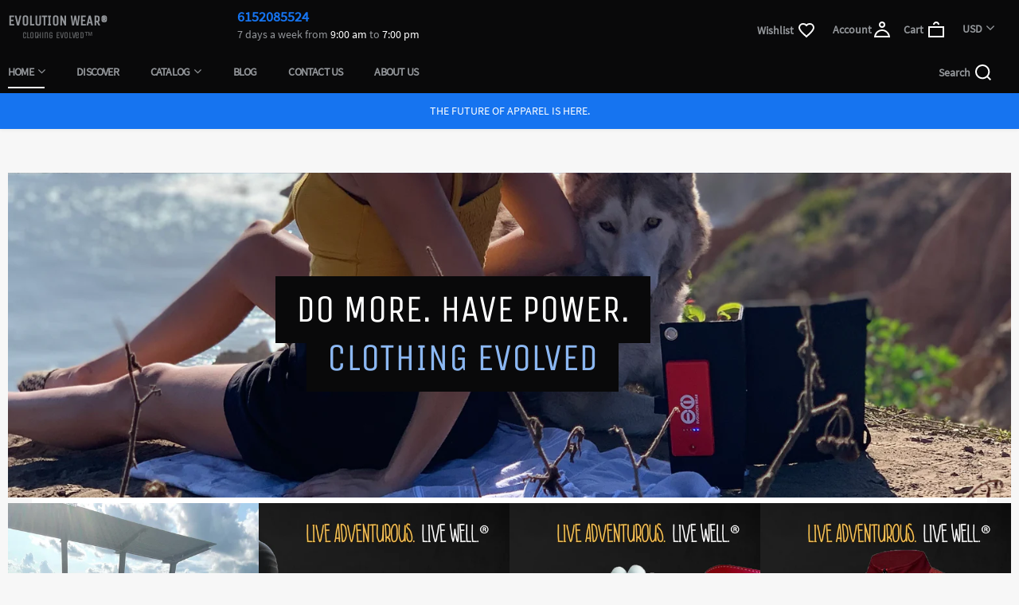

--- FILE ---
content_type: text/html; charset=utf-8
request_url: https://www.evolutionwear.co/
body_size: 20251
content:
<!doctype html>
<html lang="en" class="color_scheme" >
	<head>
		<meta charset="utf-8">

		

		<title>
			Evolution Wear® - Live Adventurous, Live well.™

			
		</title>

		<link rel="canonical" href="https://www.evolutionwear.co/"><link rel="shortcut icon" href="//www.evolutionwear.co/cdn/shop/files/EWlogo-600x361_d33a9ac2-2255-4738-9617-5131d8b9a8b8_32x32.png?v=1633154947" type="image/png"><meta name="description" content="The future of apparel is here."><meta name="viewport" content="width=device-width, initial-scale=1, maximum-scale=1" />

		<!--[if IE]>
			<meta http-equiv="X-UA-Compatible" content="IE=edge,chrome=1">
		<![endif]-->
		
		<!-- CSS -->
		








<style type="text/css">
	@font-face {
  font-family: "Source Sans Pro";
  font-weight: 400;
  font-style: normal;
  src: url("//www.evolutionwear.co/cdn/fonts/source_sans_pro/sourcesanspro_n4.50ae3e156aed9a794db7e94c4d00984c7b66616c.woff2") format("woff2"),
       url("//www.evolutionwear.co/cdn/fonts/source_sans_pro/sourcesanspro_n4.d1662e048bd96ae7123e46600ff9744c0d84502d.woff") format("woff");
}

	@font-face {
  font-family: "Unica One";
  font-weight: 400;
  font-style: normal;
  src: url("//www.evolutionwear.co/cdn/fonts/unica_one/unicaone_n4.fe07e3f84d0b6e1b08c736e000e3add79cc21a82.woff2") format("woff2"),
       url("//www.evolutionwear.co/cdn/fonts/unica_one/unicaone_n4.44d03da98da252548f019671799764fbac880adf.woff") format("woff");
}

	
	@font-face {
  font-family: "Unica One";
  font-weight: 400;
  font-style: normal;
  src: url("//www.evolutionwear.co/cdn/fonts/unica_one/unicaone_n4.fe07e3f84d0b6e1b08c736e000e3add79cc21a82.woff2") format("woff2"),
       url("//www.evolutionwear.co/cdn/fonts/unica_one/unicaone_n4.44d03da98da252548f019671799764fbac880adf.woff") format("woff");
}

	
	
	
	
	
	:root {
		/*  TYPOGRAPHY  */
		--base-font: "Source Sans Pro", sans-serif;
		--base-font-size: 14px;
		--heading-font: "Unica One", sans-serif;
		--heading-font-size: 30px;
		--heading-light-font-weight: ;
		--heading-regular-font-weight: 400;
		--heading-medium-font-weight: ;
		--heading-bold-font-weight: ;
		--heading-semi-bold-font-weight: ;
		--heading-extra-bold-font-weight: ;
		/*  COLORS  */
		--color-1: #1674f0;
		--color-2: #e4e4e4;
		--color-3: #ffffff;
		--color-4: #09090a;
		--bg-color: #f7f7f7;
		--base-font-color: #56585a;
		--heading-font-color: #09090a;
		--border-color: #e4e4e4;
		--links-color: #09090a;
		--links-color-hover: #1674f0;
		--button-color: #1674f0;
		--button-text-color: #ffffff;
		--button-border-color: #1674f0;
		--button-hover-color: #09090a;
		--button-hover-text-color: #ffffff;
		--button-hover-border-color: #09090a;
		--alt-button-color: #8cb8f3;
		--alt-button-text-color: #ffffff;
		--alt-button-border-color: #8cb8f3;
		--alt-button-hover-color: #56585a;
		--alt-button-hover-text-color: #ffffff;
		--alt-button-hover-border-color: #56585a;
		--product-name-color: #09090a;
		--product-name-color-hover: #56585a;
		--product-price-color: #1674f0;
		--product-price-sale-color: #8cb8f3;
	}
</style>
		<link href="//www.evolutionwear.co/cdn/shop/t/7/assets/style.scss.css?v=107063702278119099021719262448" rel="stylesheet" type="text/css" media="all" />
		<link href="//www.evolutionwear.co/cdn/shop/t/7/assets/responsive.scss.css?v=58043348590676290401651949838" rel="stylesheet" type="text/css" media="all" />
		
		
		<!-- JS -->
		<script>
			var theme = {
				moneyFormat: "${{amount}}",
			};
		</script>
		<script src="//www.evolutionwear.co/cdn/shop/t/7/assets/assets.js?v=13944860995263155761651949810"></script>
		<script src="//www.evolutionwear.co/cdn/shop/t/7/assets/lazysizes.min.js?v=35890577942795198701651949818" defer></script>
		<script src="//www.evolutionwear.co/cdn/shop/t/7/assets/shop.js?v=140718967327272315871719262448" defer></script><script src="//www.evolutionwear.co/cdn/shop/t/7/assets/YTPlayer.min.js?v=181866753220950759931651949824" defer></script><script src="//www.evolutionwear.co/cdn/shop/t/7/assets/header-script.js?v=118018423452900079651651949838" type="text/javascript"></script>
<!-- SHOPIFY SERVICE SCRIPTS -->
		<script>window.performance && window.performance.mark && window.performance.mark('shopify.content_for_header.start');</script><meta name="google-site-verification" content="xgjLMFmbppt3AQW-gTBU_C8uajcyh7KJ2zjROD0ycwE">
<meta id="shopify-digital-wallet" name="shopify-digital-wallet" content="/54972776703/digital_wallets/dialog">
<meta name="shopify-checkout-api-token" content="ebf6e1cf7e09e77e913e4c325a27a33e">
<meta id="in-context-paypal-metadata" data-shop-id="54972776703" data-venmo-supported="false" data-environment="production" data-locale="en_US" data-paypal-v4="true" data-currency="USD">
<script async="async" src="/checkouts/internal/preloads.js?locale=en-US"></script>
<link rel="preconnect" href="https://shop.app" crossorigin="anonymous">
<script async="async" src="https://shop.app/checkouts/internal/preloads.js?locale=en-US&shop_id=54972776703" crossorigin="anonymous"></script>
<script id="apple-pay-shop-capabilities" type="application/json">{"shopId":54972776703,"countryCode":"US","currencyCode":"USD","merchantCapabilities":["supports3DS"],"merchantId":"gid:\/\/shopify\/Shop\/54972776703","merchantName":"Evolution Wear® ","requiredBillingContactFields":["postalAddress","email"],"requiredShippingContactFields":["postalAddress","email"],"shippingType":"shipping","supportedNetworks":["visa","masterCard","amex","discover","elo","jcb"],"total":{"type":"pending","label":"Evolution Wear® ","amount":"1.00"},"shopifyPaymentsEnabled":true,"supportsSubscriptions":true}</script>
<script id="shopify-features" type="application/json">{"accessToken":"ebf6e1cf7e09e77e913e4c325a27a33e","betas":["rich-media-storefront-analytics"],"domain":"www.evolutionwear.co","predictiveSearch":true,"shopId":54972776703,"locale":"en"}</script>
<script>var Shopify = Shopify || {};
Shopify.shop = "evolutionwearusa.myshopify.com";
Shopify.locale = "en";
Shopify.currency = {"active":"USD","rate":"1.0"};
Shopify.country = "US";
Shopify.theme = {"name":"Theme930-winter-extreme-sports with Installment...","id":132633919743,"schema_name":null,"schema_version":null,"theme_store_id":null,"role":"main"};
Shopify.theme.handle = "null";
Shopify.theme.style = {"id":null,"handle":null};
Shopify.cdnHost = "www.evolutionwear.co/cdn";
Shopify.routes = Shopify.routes || {};
Shopify.routes.root = "/";</script>
<script type="module">!function(o){(o.Shopify=o.Shopify||{}).modules=!0}(window);</script>
<script>!function(o){function n(){var o=[];function n(){o.push(Array.prototype.slice.apply(arguments))}return n.q=o,n}var t=o.Shopify=o.Shopify||{};t.loadFeatures=n(),t.autoloadFeatures=n()}(window);</script>
<script>
  window.ShopifyPay = window.ShopifyPay || {};
  window.ShopifyPay.apiHost = "shop.app\/pay";
  window.ShopifyPay.redirectState = null;
</script>
<script id="shop-js-analytics" type="application/json">{"pageType":"index"}</script>
<script defer="defer" async type="module" src="//www.evolutionwear.co/cdn/shopifycloud/shop-js/modules/v2/client.init-shop-cart-sync_BT-GjEfc.en.esm.js"></script>
<script defer="defer" async type="module" src="//www.evolutionwear.co/cdn/shopifycloud/shop-js/modules/v2/chunk.common_D58fp_Oc.esm.js"></script>
<script defer="defer" async type="module" src="//www.evolutionwear.co/cdn/shopifycloud/shop-js/modules/v2/chunk.modal_xMitdFEc.esm.js"></script>
<script type="module">
  await import("//www.evolutionwear.co/cdn/shopifycloud/shop-js/modules/v2/client.init-shop-cart-sync_BT-GjEfc.en.esm.js");
await import("//www.evolutionwear.co/cdn/shopifycloud/shop-js/modules/v2/chunk.common_D58fp_Oc.esm.js");
await import("//www.evolutionwear.co/cdn/shopifycloud/shop-js/modules/v2/chunk.modal_xMitdFEc.esm.js");

  window.Shopify.SignInWithShop?.initShopCartSync?.({"fedCMEnabled":true,"windoidEnabled":true});

</script>
<script>
  window.Shopify = window.Shopify || {};
  if (!window.Shopify.featureAssets) window.Shopify.featureAssets = {};
  window.Shopify.featureAssets['shop-js'] = {"shop-cart-sync":["modules/v2/client.shop-cart-sync_DZOKe7Ll.en.esm.js","modules/v2/chunk.common_D58fp_Oc.esm.js","modules/v2/chunk.modal_xMitdFEc.esm.js"],"init-fed-cm":["modules/v2/client.init-fed-cm_B6oLuCjv.en.esm.js","modules/v2/chunk.common_D58fp_Oc.esm.js","modules/v2/chunk.modal_xMitdFEc.esm.js"],"shop-cash-offers":["modules/v2/client.shop-cash-offers_D2sdYoxE.en.esm.js","modules/v2/chunk.common_D58fp_Oc.esm.js","modules/v2/chunk.modal_xMitdFEc.esm.js"],"shop-login-button":["modules/v2/client.shop-login-button_QeVjl5Y3.en.esm.js","modules/v2/chunk.common_D58fp_Oc.esm.js","modules/v2/chunk.modal_xMitdFEc.esm.js"],"pay-button":["modules/v2/client.pay-button_DXTOsIq6.en.esm.js","modules/v2/chunk.common_D58fp_Oc.esm.js","modules/v2/chunk.modal_xMitdFEc.esm.js"],"shop-button":["modules/v2/client.shop-button_DQZHx9pm.en.esm.js","modules/v2/chunk.common_D58fp_Oc.esm.js","modules/v2/chunk.modal_xMitdFEc.esm.js"],"avatar":["modules/v2/client.avatar_BTnouDA3.en.esm.js"],"init-windoid":["modules/v2/client.init-windoid_CR1B-cfM.en.esm.js","modules/v2/chunk.common_D58fp_Oc.esm.js","modules/v2/chunk.modal_xMitdFEc.esm.js"],"init-shop-for-new-customer-accounts":["modules/v2/client.init-shop-for-new-customer-accounts_C_vY_xzh.en.esm.js","modules/v2/client.shop-login-button_QeVjl5Y3.en.esm.js","modules/v2/chunk.common_D58fp_Oc.esm.js","modules/v2/chunk.modal_xMitdFEc.esm.js"],"init-shop-email-lookup-coordinator":["modules/v2/client.init-shop-email-lookup-coordinator_BI7n9ZSv.en.esm.js","modules/v2/chunk.common_D58fp_Oc.esm.js","modules/v2/chunk.modal_xMitdFEc.esm.js"],"init-shop-cart-sync":["modules/v2/client.init-shop-cart-sync_BT-GjEfc.en.esm.js","modules/v2/chunk.common_D58fp_Oc.esm.js","modules/v2/chunk.modal_xMitdFEc.esm.js"],"shop-toast-manager":["modules/v2/client.shop-toast-manager_DiYdP3xc.en.esm.js","modules/v2/chunk.common_D58fp_Oc.esm.js","modules/v2/chunk.modal_xMitdFEc.esm.js"],"init-customer-accounts":["modules/v2/client.init-customer-accounts_D9ZNqS-Q.en.esm.js","modules/v2/client.shop-login-button_QeVjl5Y3.en.esm.js","modules/v2/chunk.common_D58fp_Oc.esm.js","modules/v2/chunk.modal_xMitdFEc.esm.js"],"init-customer-accounts-sign-up":["modules/v2/client.init-customer-accounts-sign-up_iGw4briv.en.esm.js","modules/v2/client.shop-login-button_QeVjl5Y3.en.esm.js","modules/v2/chunk.common_D58fp_Oc.esm.js","modules/v2/chunk.modal_xMitdFEc.esm.js"],"shop-follow-button":["modules/v2/client.shop-follow-button_CqMgW2wH.en.esm.js","modules/v2/chunk.common_D58fp_Oc.esm.js","modules/v2/chunk.modal_xMitdFEc.esm.js"],"checkout-modal":["modules/v2/client.checkout-modal_xHeaAweL.en.esm.js","modules/v2/chunk.common_D58fp_Oc.esm.js","modules/v2/chunk.modal_xMitdFEc.esm.js"],"shop-login":["modules/v2/client.shop-login_D91U-Q7h.en.esm.js","modules/v2/chunk.common_D58fp_Oc.esm.js","modules/v2/chunk.modal_xMitdFEc.esm.js"],"lead-capture":["modules/v2/client.lead-capture_BJmE1dJe.en.esm.js","modules/v2/chunk.common_D58fp_Oc.esm.js","modules/v2/chunk.modal_xMitdFEc.esm.js"],"payment-terms":["modules/v2/client.payment-terms_Ci9AEqFq.en.esm.js","modules/v2/chunk.common_D58fp_Oc.esm.js","modules/v2/chunk.modal_xMitdFEc.esm.js"]};
</script>
<script>(function() {
  var isLoaded = false;
  function asyncLoad() {
    if (isLoaded) return;
    isLoaded = true;
    var urls = ["https:\/\/cdnv2.mycustomizer.com\/s-scripts\/front.js.gz?shop=evolutionwearusa.myshopify.com","\/\/cdn.shopify.com\/proxy\/654ba91b5417a62dd1d53f91a3ae6226fa6d555fd104d97079b39c52e33b2d39\/bucket.useifsapp.com\/theme-files-min\/js\/ifs-script-tag-min.js?v=2\u0026shop=evolutionwearusa.myshopify.com\u0026sp-cache-control=cHVibGljLCBtYXgtYWdlPTkwMA","https:\/\/cdn.adscale.com\/static\/ecom_js\/evolutionwearusa\/add_item_to_cart.js?ver=20260121\u0026shop=evolutionwearusa.myshopify.com"];
    for (var i = 0; i < urls.length; i++) {
      var s = document.createElement('script');
      s.type = 'text/javascript';
      s.async = true;
      s.src = urls[i];
      var x = document.getElementsByTagName('script')[0];
      x.parentNode.insertBefore(s, x);
    }
  };
  if(window.attachEvent) {
    window.attachEvent('onload', asyncLoad);
  } else {
    window.addEventListener('load', asyncLoad, false);
  }
})();</script>
<script id="__st">var __st={"a":54972776703,"offset":-28800,"reqid":"aa56754f-4658-47dc-ad5b-d8e1ee7e0175-1769036284","pageurl":"www.evolutionwear.co\/","u":"6fd241824811","p":"home"};</script>
<script>window.ShopifyPaypalV4VisibilityTracking = true;</script>
<script id="captcha-bootstrap">!function(){'use strict';const t='contact',e='account',n='new_comment',o=[[t,t],['blogs',n],['comments',n],[t,'customer']],c=[[e,'customer_login'],[e,'guest_login'],[e,'recover_customer_password'],[e,'create_customer']],r=t=>t.map((([t,e])=>`form[action*='/${t}']:not([data-nocaptcha='true']) input[name='form_type'][value='${e}']`)).join(','),a=t=>()=>t?[...document.querySelectorAll(t)].map((t=>t.form)):[];function s(){const t=[...o],e=r(t);return a(e)}const i='password',u='form_key',d=['recaptcha-v3-token','g-recaptcha-response','h-captcha-response',i],f=()=>{try{return window.sessionStorage}catch{return}},m='__shopify_v',_=t=>t.elements[u];function p(t,e,n=!1){try{const o=window.sessionStorage,c=JSON.parse(o.getItem(e)),{data:r}=function(t){const{data:e,action:n}=t;return t[m]||n?{data:e,action:n}:{data:t,action:n}}(c);for(const[e,n]of Object.entries(r))t.elements[e]&&(t.elements[e].value=n);n&&o.removeItem(e)}catch(o){console.error('form repopulation failed',{error:o})}}const l='form_type',E='cptcha';function T(t){t.dataset[E]=!0}const w=window,h=w.document,L='Shopify',v='ce_forms',y='captcha';let A=!1;((t,e)=>{const n=(g='f06e6c50-85a8-45c8-87d0-21a2b65856fe',I='https://cdn.shopify.com/shopifycloud/storefront-forms-hcaptcha/ce_storefront_forms_captcha_hcaptcha.v1.5.2.iife.js',D={infoText:'Protected by hCaptcha',privacyText:'Privacy',termsText:'Terms'},(t,e,n)=>{const o=w[L][v],c=o.bindForm;if(c)return c(t,g,e,D).then(n);var r;o.q.push([[t,g,e,D],n]),r=I,A||(h.body.append(Object.assign(h.createElement('script'),{id:'captcha-provider',async:!0,src:r})),A=!0)});var g,I,D;w[L]=w[L]||{},w[L][v]=w[L][v]||{},w[L][v].q=[],w[L][y]=w[L][y]||{},w[L][y].protect=function(t,e){n(t,void 0,e),T(t)},Object.freeze(w[L][y]),function(t,e,n,w,h,L){const[v,y,A,g]=function(t,e,n){const i=e?o:[],u=t?c:[],d=[...i,...u],f=r(d),m=r(i),_=r(d.filter((([t,e])=>n.includes(e))));return[a(f),a(m),a(_),s()]}(w,h,L),I=t=>{const e=t.target;return e instanceof HTMLFormElement?e:e&&e.form},D=t=>v().includes(t);t.addEventListener('submit',(t=>{const e=I(t);if(!e)return;const n=D(e)&&!e.dataset.hcaptchaBound&&!e.dataset.recaptchaBound,o=_(e),c=g().includes(e)&&(!o||!o.value);(n||c)&&t.preventDefault(),c&&!n&&(function(t){try{if(!f())return;!function(t){const e=f();if(!e)return;const n=_(t);if(!n)return;const o=n.value;o&&e.removeItem(o)}(t);const e=Array.from(Array(32),(()=>Math.random().toString(36)[2])).join('');!function(t,e){_(t)||t.append(Object.assign(document.createElement('input'),{type:'hidden',name:u})),t.elements[u].value=e}(t,e),function(t,e){const n=f();if(!n)return;const o=[...t.querySelectorAll(`input[type='${i}']`)].map((({name:t})=>t)),c=[...d,...o],r={};for(const[a,s]of new FormData(t).entries())c.includes(a)||(r[a]=s);n.setItem(e,JSON.stringify({[m]:1,action:t.action,data:r}))}(t,e)}catch(e){console.error('failed to persist form',e)}}(e),e.submit())}));const S=(t,e)=>{t&&!t.dataset[E]&&(n(t,e.some((e=>e===t))),T(t))};for(const o of['focusin','change'])t.addEventListener(o,(t=>{const e=I(t);D(e)&&S(e,y())}));const B=e.get('form_key'),M=e.get(l),P=B&&M;t.addEventListener('DOMContentLoaded',(()=>{const t=y();if(P)for(const e of t)e.elements[l].value===M&&p(e,B);[...new Set([...A(),...v().filter((t=>'true'===t.dataset.shopifyCaptcha))])].forEach((e=>S(e,t)))}))}(h,new URLSearchParams(w.location.search),n,t,e,['guest_login'])})(!0,!0)}();</script>
<script integrity="sha256-4kQ18oKyAcykRKYeNunJcIwy7WH5gtpwJnB7kiuLZ1E=" data-source-attribution="shopify.loadfeatures" defer="defer" src="//www.evolutionwear.co/cdn/shopifycloud/storefront/assets/storefront/load_feature-a0a9edcb.js" crossorigin="anonymous"></script>
<script crossorigin="anonymous" defer="defer" src="//www.evolutionwear.co/cdn/shopifycloud/storefront/assets/shopify_pay/storefront-65b4c6d7.js?v=20250812"></script>
<script data-source-attribution="shopify.dynamic_checkout.dynamic.init">var Shopify=Shopify||{};Shopify.PaymentButton=Shopify.PaymentButton||{isStorefrontPortableWallets:!0,init:function(){window.Shopify.PaymentButton.init=function(){};var t=document.createElement("script");t.src="https://www.evolutionwear.co/cdn/shopifycloud/portable-wallets/latest/portable-wallets.en.js",t.type="module",document.head.appendChild(t)}};
</script>
<script data-source-attribution="shopify.dynamic_checkout.buyer_consent">
  function portableWalletsHideBuyerConsent(e){var t=document.getElementById("shopify-buyer-consent"),n=document.getElementById("shopify-subscription-policy-button");t&&n&&(t.classList.add("hidden"),t.setAttribute("aria-hidden","true"),n.removeEventListener("click",e))}function portableWalletsShowBuyerConsent(e){var t=document.getElementById("shopify-buyer-consent"),n=document.getElementById("shopify-subscription-policy-button");t&&n&&(t.classList.remove("hidden"),t.removeAttribute("aria-hidden"),n.addEventListener("click",e))}window.Shopify?.PaymentButton&&(window.Shopify.PaymentButton.hideBuyerConsent=portableWalletsHideBuyerConsent,window.Shopify.PaymentButton.showBuyerConsent=portableWalletsShowBuyerConsent);
</script>
<script data-source-attribution="shopify.dynamic_checkout.cart.bootstrap">document.addEventListener("DOMContentLoaded",(function(){function t(){return document.querySelector("shopify-accelerated-checkout-cart, shopify-accelerated-checkout")}if(t())Shopify.PaymentButton.init();else{new MutationObserver((function(e,n){t()&&(Shopify.PaymentButton.init(),n.disconnect())})).observe(document.body,{childList:!0,subtree:!0})}}));
</script>
<link id="shopify-accelerated-checkout-styles" rel="stylesheet" media="screen" href="https://www.evolutionwear.co/cdn/shopifycloud/portable-wallets/latest/accelerated-checkout-backwards-compat.css" crossorigin="anonymous">
<style id="shopify-accelerated-checkout-cart">
        #shopify-buyer-consent {
  margin-top: 1em;
  display: inline-block;
  width: 100%;
}

#shopify-buyer-consent.hidden {
  display: none;
}

#shopify-subscription-policy-button {
  background: none;
  border: none;
  padding: 0;
  text-decoration: underline;
  font-size: inherit;
  cursor: pointer;
}

#shopify-subscription-policy-button::before {
  box-shadow: none;
}

      </style>
<script id="sections-script" data-sections="index-divider,index-image-with-text-overlay,index-products-carousel,index-slideshow,index-product_360,header-3" defer="defer" src="//www.evolutionwear.co/cdn/shop/t/7/compiled_assets/scripts.js?v=359"></script>
<script>window.performance && window.performance.mark && window.performance.mark('shopify.content_for_header.end');</script>
      
      <script type="text/javascript">
  window._mfq = window._mfq || [];
  (function() {
    var mf = document.createElement("script");
    mf.type = "text/javascript"; mf.defer = true;
    mf.src = "//cdn.mouseflow.com/projects/e71c828e-13d1-44d1-bc05-7d77999b93b4.js";
    document.getElementsByTagName("head")[0].appendChild(mf);
  })();
</script>
      <meta name="google-site-verification" content="bS3sSd2ZM8NXIu4SvuqCC8LQmQToBwfYD5o757ywsfU" />
	<meta property="og:image" content="https://cdn.shopify.com/s/files/1/0549/7277/6703/files/DistributorBlack-bothSLogan_cfc42907-1d0b-40f1-9008-882a027510e2.png?v=1633153082" />
<meta property="og:image:secure_url" content="https://cdn.shopify.com/s/files/1/0549/7277/6703/files/DistributorBlack-bothSLogan_cfc42907-1d0b-40f1-9008-882a027510e2.png?v=1633153082" />
<meta property="og:image:width" content="900" />
<meta property="og:image:height" content="636" />
<link href="https://monorail-edge.shopifysvc.com" rel="dns-prefetch">
<script>(function(){if ("sendBeacon" in navigator && "performance" in window) {try {var session_token_from_headers = performance.getEntriesByType('navigation')[0].serverTiming.find(x => x.name == '_s').description;} catch {var session_token_from_headers = undefined;}var session_cookie_matches = document.cookie.match(/_shopify_s=([^;]*)/);var session_token_from_cookie = session_cookie_matches && session_cookie_matches.length === 2 ? session_cookie_matches[1] : "";var session_token = session_token_from_headers || session_token_from_cookie || "";function handle_abandonment_event(e) {var entries = performance.getEntries().filter(function(entry) {return /monorail-edge.shopifysvc.com/.test(entry.name);});if (!window.abandonment_tracked && entries.length === 0) {window.abandonment_tracked = true;var currentMs = Date.now();var navigation_start = performance.timing.navigationStart;var payload = {shop_id: 54972776703,url: window.location.href,navigation_start,duration: currentMs - navigation_start,session_token,page_type: "index"};window.navigator.sendBeacon("https://monorail-edge.shopifysvc.com/v1/produce", JSON.stringify({schema_id: "online_store_buyer_site_abandonment/1.1",payload: payload,metadata: {event_created_at_ms: currentMs,event_sent_at_ms: currentMs}}));}}window.addEventListener('pagehide', handle_abandonment_event);}}());</script>
<script id="web-pixels-manager-setup">(function e(e,d,r,n,o){if(void 0===o&&(o={}),!Boolean(null===(a=null===(i=window.Shopify)||void 0===i?void 0:i.analytics)||void 0===a?void 0:a.replayQueue)){var i,a;window.Shopify=window.Shopify||{};var t=window.Shopify;t.analytics=t.analytics||{};var s=t.analytics;s.replayQueue=[],s.publish=function(e,d,r){return s.replayQueue.push([e,d,r]),!0};try{self.performance.mark("wpm:start")}catch(e){}var l=function(){var e={modern:/Edge?\/(1{2}[4-9]|1[2-9]\d|[2-9]\d{2}|\d{4,})\.\d+(\.\d+|)|Firefox\/(1{2}[4-9]|1[2-9]\d|[2-9]\d{2}|\d{4,})\.\d+(\.\d+|)|Chrom(ium|e)\/(9{2}|\d{3,})\.\d+(\.\d+|)|(Maci|X1{2}).+ Version\/(15\.\d+|(1[6-9]|[2-9]\d|\d{3,})\.\d+)([,.]\d+|)( \(\w+\)|)( Mobile\/\w+|) Safari\/|Chrome.+OPR\/(9{2}|\d{3,})\.\d+\.\d+|(CPU[ +]OS|iPhone[ +]OS|CPU[ +]iPhone|CPU IPhone OS|CPU iPad OS)[ +]+(15[._]\d+|(1[6-9]|[2-9]\d|\d{3,})[._]\d+)([._]\d+|)|Android:?[ /-](13[3-9]|1[4-9]\d|[2-9]\d{2}|\d{4,})(\.\d+|)(\.\d+|)|Android.+Firefox\/(13[5-9]|1[4-9]\d|[2-9]\d{2}|\d{4,})\.\d+(\.\d+|)|Android.+Chrom(ium|e)\/(13[3-9]|1[4-9]\d|[2-9]\d{2}|\d{4,})\.\d+(\.\d+|)|SamsungBrowser\/([2-9]\d|\d{3,})\.\d+/,legacy:/Edge?\/(1[6-9]|[2-9]\d|\d{3,})\.\d+(\.\d+|)|Firefox\/(5[4-9]|[6-9]\d|\d{3,})\.\d+(\.\d+|)|Chrom(ium|e)\/(5[1-9]|[6-9]\d|\d{3,})\.\d+(\.\d+|)([\d.]+$|.*Safari\/(?![\d.]+ Edge\/[\d.]+$))|(Maci|X1{2}).+ Version\/(10\.\d+|(1[1-9]|[2-9]\d|\d{3,})\.\d+)([,.]\d+|)( \(\w+\)|)( Mobile\/\w+|) Safari\/|Chrome.+OPR\/(3[89]|[4-9]\d|\d{3,})\.\d+\.\d+|(CPU[ +]OS|iPhone[ +]OS|CPU[ +]iPhone|CPU IPhone OS|CPU iPad OS)[ +]+(10[._]\d+|(1[1-9]|[2-9]\d|\d{3,})[._]\d+)([._]\d+|)|Android:?[ /-](13[3-9]|1[4-9]\d|[2-9]\d{2}|\d{4,})(\.\d+|)(\.\d+|)|Mobile Safari.+OPR\/([89]\d|\d{3,})\.\d+\.\d+|Android.+Firefox\/(13[5-9]|1[4-9]\d|[2-9]\d{2}|\d{4,})\.\d+(\.\d+|)|Android.+Chrom(ium|e)\/(13[3-9]|1[4-9]\d|[2-9]\d{2}|\d{4,})\.\d+(\.\d+|)|Android.+(UC? ?Browser|UCWEB|U3)[ /]?(15\.([5-9]|\d{2,})|(1[6-9]|[2-9]\d|\d{3,})\.\d+)\.\d+|SamsungBrowser\/(5\.\d+|([6-9]|\d{2,})\.\d+)|Android.+MQ{2}Browser\/(14(\.(9|\d{2,})|)|(1[5-9]|[2-9]\d|\d{3,})(\.\d+|))(\.\d+|)|K[Aa][Ii]OS\/(3\.\d+|([4-9]|\d{2,})\.\d+)(\.\d+|)/},d=e.modern,r=e.legacy,n=navigator.userAgent;return n.match(d)?"modern":n.match(r)?"legacy":"unknown"}(),u="modern"===l?"modern":"legacy",c=(null!=n?n:{modern:"",legacy:""})[u],f=function(e){return[e.baseUrl,"/wpm","/b",e.hashVersion,"modern"===e.buildTarget?"m":"l",".js"].join("")}({baseUrl:d,hashVersion:r,buildTarget:u}),m=function(e){var d=e.version,r=e.bundleTarget,n=e.surface,o=e.pageUrl,i=e.monorailEndpoint;return{emit:function(e){var a=e.status,t=e.errorMsg,s=(new Date).getTime(),l=JSON.stringify({metadata:{event_sent_at_ms:s},events:[{schema_id:"web_pixels_manager_load/3.1",payload:{version:d,bundle_target:r,page_url:o,status:a,surface:n,error_msg:t},metadata:{event_created_at_ms:s}}]});if(!i)return console&&console.warn&&console.warn("[Web Pixels Manager] No Monorail endpoint provided, skipping logging."),!1;try{return self.navigator.sendBeacon.bind(self.navigator)(i,l)}catch(e){}var u=new XMLHttpRequest;try{return u.open("POST",i,!0),u.setRequestHeader("Content-Type","text/plain"),u.send(l),!0}catch(e){return console&&console.warn&&console.warn("[Web Pixels Manager] Got an unhandled error while logging to Monorail."),!1}}}}({version:r,bundleTarget:l,surface:e.surface,pageUrl:self.location.href,monorailEndpoint:e.monorailEndpoint});try{o.browserTarget=l,function(e){var d=e.src,r=e.async,n=void 0===r||r,o=e.onload,i=e.onerror,a=e.sri,t=e.scriptDataAttributes,s=void 0===t?{}:t,l=document.createElement("script"),u=document.querySelector("head"),c=document.querySelector("body");if(l.async=n,l.src=d,a&&(l.integrity=a,l.crossOrigin="anonymous"),s)for(var f in s)if(Object.prototype.hasOwnProperty.call(s,f))try{l.dataset[f]=s[f]}catch(e){}if(o&&l.addEventListener("load",o),i&&l.addEventListener("error",i),u)u.appendChild(l);else{if(!c)throw new Error("Did not find a head or body element to append the script");c.appendChild(l)}}({src:f,async:!0,onload:function(){if(!function(){var e,d;return Boolean(null===(d=null===(e=window.Shopify)||void 0===e?void 0:e.analytics)||void 0===d?void 0:d.initialized)}()){var d=window.webPixelsManager.init(e)||void 0;if(d){var r=window.Shopify.analytics;r.replayQueue.forEach((function(e){var r=e[0],n=e[1],o=e[2];d.publishCustomEvent(r,n,o)})),r.replayQueue=[],r.publish=d.publishCustomEvent,r.visitor=d.visitor,r.initialized=!0}}},onerror:function(){return m.emit({status:"failed",errorMsg:"".concat(f," has failed to load")})},sri:function(e){var d=/^sha384-[A-Za-z0-9+/=]+$/;return"string"==typeof e&&d.test(e)}(c)?c:"",scriptDataAttributes:o}),m.emit({status:"loading"})}catch(e){m.emit({status:"failed",errorMsg:(null==e?void 0:e.message)||"Unknown error"})}}})({shopId: 54972776703,storefrontBaseUrl: "https://www.evolutionwear.co",extensionsBaseUrl: "https://extensions.shopifycdn.com/cdn/shopifycloud/web-pixels-manager",monorailEndpoint: "https://monorail-edge.shopifysvc.com/unstable/produce_batch",surface: "storefront-renderer",enabledBetaFlags: ["2dca8a86"],webPixelsConfigList: [{"id":"731185407","configuration":"{\"accountID\":\"AdScaleWepPixel\",\"adscaleShopHost\":\"evolutionwearusa\"}","eventPayloadVersion":"v1","runtimeContext":"STRICT","scriptVersion":"fd09d49fa6133eb75bf9e72f0ef8df2e","type":"APP","apiClientId":1807201,"privacyPurposes":["ANALYTICS","MARKETING","SALE_OF_DATA"],"dataSharingAdjustments":{"protectedCustomerApprovalScopes":["read_customer_address","read_customer_email","read_customer_name","read_customer_personal_data","read_customer_phone"]}},{"id":"543555839","configuration":"{\"config\":\"{\\\"pixel_id\\\":\\\"GT-KFL2LPK\\\",\\\"target_country\\\":\\\"US\\\",\\\"gtag_events\\\":[{\\\"type\\\":\\\"purchase\\\",\\\"action_label\\\":\\\"MC-K11YYK1X3W\\\"},{\\\"type\\\":\\\"page_view\\\",\\\"action_label\\\":\\\"MC-K11YYK1X3W\\\"},{\\\"type\\\":\\\"view_item\\\",\\\"action_label\\\":\\\"MC-K11YYK1X3W\\\"}],\\\"enable_monitoring_mode\\\":false}\"}","eventPayloadVersion":"v1","runtimeContext":"OPEN","scriptVersion":"b2a88bafab3e21179ed38636efcd8a93","type":"APP","apiClientId":1780363,"privacyPurposes":[],"dataSharingAdjustments":{"protectedCustomerApprovalScopes":["read_customer_address","read_customer_email","read_customer_name","read_customer_personal_data","read_customer_phone"]}},{"id":"403144959","configuration":"{\"pixelCode\":\"CDUS11JC77UE7CML7PVG\"}","eventPayloadVersion":"v1","runtimeContext":"STRICT","scriptVersion":"22e92c2ad45662f435e4801458fb78cc","type":"APP","apiClientId":4383523,"privacyPurposes":["ANALYTICS","MARKETING","SALE_OF_DATA"],"dataSharingAdjustments":{"protectedCustomerApprovalScopes":["read_customer_address","read_customer_email","read_customer_name","read_customer_personal_data","read_customer_phone"]}},{"id":"79003903","eventPayloadVersion":"v1","runtimeContext":"LAX","scriptVersion":"1","type":"CUSTOM","privacyPurposes":["ANALYTICS"],"name":"Google Analytics tag (migrated)"},{"id":"shopify-app-pixel","configuration":"{}","eventPayloadVersion":"v1","runtimeContext":"STRICT","scriptVersion":"0450","apiClientId":"shopify-pixel","type":"APP","privacyPurposes":["ANALYTICS","MARKETING"]},{"id":"shopify-custom-pixel","eventPayloadVersion":"v1","runtimeContext":"LAX","scriptVersion":"0450","apiClientId":"shopify-pixel","type":"CUSTOM","privacyPurposes":["ANALYTICS","MARKETING"]}],isMerchantRequest: false,initData: {"shop":{"name":"Evolution Wear® ","paymentSettings":{"currencyCode":"USD"},"myshopifyDomain":"evolutionwearusa.myshopify.com","countryCode":"US","storefrontUrl":"https:\/\/www.evolutionwear.co"},"customer":null,"cart":null,"checkout":null,"productVariants":[],"purchasingCompany":null},},"https://www.evolutionwear.co/cdn","fcfee988w5aeb613cpc8e4bc33m6693e112",{"modern":"","legacy":""},{"shopId":"54972776703","storefrontBaseUrl":"https:\/\/www.evolutionwear.co","extensionBaseUrl":"https:\/\/extensions.shopifycdn.com\/cdn\/shopifycloud\/web-pixels-manager","surface":"storefront-renderer","enabledBetaFlags":"[\"2dca8a86\"]","isMerchantRequest":"false","hashVersion":"fcfee988w5aeb613cpc8e4bc33m6693e112","publish":"custom","events":"[[\"page_viewed\",{}]]"});</script><script>
  window.ShopifyAnalytics = window.ShopifyAnalytics || {};
  window.ShopifyAnalytics.meta = window.ShopifyAnalytics.meta || {};
  window.ShopifyAnalytics.meta.currency = 'USD';
  var meta = {"page":{"pageType":"home","requestId":"aa56754f-4658-47dc-ad5b-d8e1ee7e0175-1769036284"}};
  for (var attr in meta) {
    window.ShopifyAnalytics.meta[attr] = meta[attr];
  }
</script>
<script class="analytics">
  (function () {
    var customDocumentWrite = function(content) {
      var jquery = null;

      if (window.jQuery) {
        jquery = window.jQuery;
      } else if (window.Checkout && window.Checkout.$) {
        jquery = window.Checkout.$;
      }

      if (jquery) {
        jquery('body').append(content);
      }
    };

    var hasLoggedConversion = function(token) {
      if (token) {
        return document.cookie.indexOf('loggedConversion=' + token) !== -1;
      }
      return false;
    }

    var setCookieIfConversion = function(token) {
      if (token) {
        var twoMonthsFromNow = new Date(Date.now());
        twoMonthsFromNow.setMonth(twoMonthsFromNow.getMonth() + 2);

        document.cookie = 'loggedConversion=' + token + '; expires=' + twoMonthsFromNow;
      }
    }

    var trekkie = window.ShopifyAnalytics.lib = window.trekkie = window.trekkie || [];
    if (trekkie.integrations) {
      return;
    }
    trekkie.methods = [
      'identify',
      'page',
      'ready',
      'track',
      'trackForm',
      'trackLink'
    ];
    trekkie.factory = function(method) {
      return function() {
        var args = Array.prototype.slice.call(arguments);
        args.unshift(method);
        trekkie.push(args);
        return trekkie;
      };
    };
    for (var i = 0; i < trekkie.methods.length; i++) {
      var key = trekkie.methods[i];
      trekkie[key] = trekkie.factory(key);
    }
    trekkie.load = function(config) {
      trekkie.config = config || {};
      trekkie.config.initialDocumentCookie = document.cookie;
      var first = document.getElementsByTagName('script')[0];
      var script = document.createElement('script');
      script.type = 'text/javascript';
      script.onerror = function(e) {
        var scriptFallback = document.createElement('script');
        scriptFallback.type = 'text/javascript';
        scriptFallback.onerror = function(error) {
                var Monorail = {
      produce: function produce(monorailDomain, schemaId, payload) {
        var currentMs = new Date().getTime();
        var event = {
          schema_id: schemaId,
          payload: payload,
          metadata: {
            event_created_at_ms: currentMs,
            event_sent_at_ms: currentMs
          }
        };
        return Monorail.sendRequest("https://" + monorailDomain + "/v1/produce", JSON.stringify(event));
      },
      sendRequest: function sendRequest(endpointUrl, payload) {
        // Try the sendBeacon API
        if (window && window.navigator && typeof window.navigator.sendBeacon === 'function' && typeof window.Blob === 'function' && !Monorail.isIos12()) {
          var blobData = new window.Blob([payload], {
            type: 'text/plain'
          });

          if (window.navigator.sendBeacon(endpointUrl, blobData)) {
            return true;
          } // sendBeacon was not successful

        } // XHR beacon

        var xhr = new XMLHttpRequest();

        try {
          xhr.open('POST', endpointUrl);
          xhr.setRequestHeader('Content-Type', 'text/plain');
          xhr.send(payload);
        } catch (e) {
          console.log(e);
        }

        return false;
      },
      isIos12: function isIos12() {
        return window.navigator.userAgent.lastIndexOf('iPhone; CPU iPhone OS 12_') !== -1 || window.navigator.userAgent.lastIndexOf('iPad; CPU OS 12_') !== -1;
      }
    };
    Monorail.produce('monorail-edge.shopifysvc.com',
      'trekkie_storefront_load_errors/1.1',
      {shop_id: 54972776703,
      theme_id: 132633919743,
      app_name: "storefront",
      context_url: window.location.href,
      source_url: "//www.evolutionwear.co/cdn/s/trekkie.storefront.9615f8e10e499e09ff0451d383e936edfcfbbf47.min.js"});

        };
        scriptFallback.async = true;
        scriptFallback.src = '//www.evolutionwear.co/cdn/s/trekkie.storefront.9615f8e10e499e09ff0451d383e936edfcfbbf47.min.js';
        first.parentNode.insertBefore(scriptFallback, first);
      };
      script.async = true;
      script.src = '//www.evolutionwear.co/cdn/s/trekkie.storefront.9615f8e10e499e09ff0451d383e936edfcfbbf47.min.js';
      first.parentNode.insertBefore(script, first);
    };
    trekkie.load(
      {"Trekkie":{"appName":"storefront","development":false,"defaultAttributes":{"shopId":54972776703,"isMerchantRequest":null,"themeId":132633919743,"themeCityHash":"2621365806293890214","contentLanguage":"en","currency":"USD","eventMetadataId":"0be073e8-5a90-41bd-92e3-3af75f02c075"},"isServerSideCookieWritingEnabled":true,"monorailRegion":"shop_domain","enabledBetaFlags":["65f19447"]},"Session Attribution":{},"S2S":{"facebookCapiEnabled":false,"source":"trekkie-storefront-renderer","apiClientId":580111}}
    );

    var loaded = false;
    trekkie.ready(function() {
      if (loaded) return;
      loaded = true;

      window.ShopifyAnalytics.lib = window.trekkie;

      var originalDocumentWrite = document.write;
      document.write = customDocumentWrite;
      try { window.ShopifyAnalytics.merchantGoogleAnalytics.call(this); } catch(error) {};
      document.write = originalDocumentWrite;

      window.ShopifyAnalytics.lib.page(null,{"pageType":"home","requestId":"aa56754f-4658-47dc-ad5b-d8e1ee7e0175-1769036284","shopifyEmitted":true});

      var match = window.location.pathname.match(/checkouts\/(.+)\/(thank_you|post_purchase)/)
      var token = match? match[1]: undefined;
      if (!hasLoggedConversion(token)) {
        setCookieIfConversion(token);
        
      }
    });


        var eventsListenerScript = document.createElement('script');
        eventsListenerScript.async = true;
        eventsListenerScript.src = "//www.evolutionwear.co/cdn/shopifycloud/storefront/assets/shop_events_listener-3da45d37.js";
        document.getElementsByTagName('head')[0].appendChild(eventsListenerScript);

})();</script>
  <script>
  if (!window.ga || (window.ga && typeof window.ga !== 'function')) {
    window.ga = function ga() {
      (window.ga.q = window.ga.q || []).push(arguments);
      if (window.Shopify && window.Shopify.analytics && typeof window.Shopify.analytics.publish === 'function') {
        window.Shopify.analytics.publish("ga_stub_called", {}, {sendTo: "google_osp_migration"});
      }
      console.error("Shopify's Google Analytics stub called with:", Array.from(arguments), "\nSee https://help.shopify.com/manual/promoting-marketing/pixels/pixel-migration#google for more information.");
    };
    if (window.Shopify && window.Shopify.analytics && typeof window.Shopify.analytics.publish === 'function') {
      window.Shopify.analytics.publish("ga_stub_initialized", {}, {sendTo: "google_osp_migration"});
    }
  }
</script>
<script
  defer
  src="https://www.evolutionwear.co/cdn/shopifycloud/perf-kit/shopify-perf-kit-3.0.4.min.js"
  data-application="storefront-renderer"
  data-shop-id="54972776703"
  data-render-region="gcp-us-central1"
  data-page-type="index"
  data-theme-instance-id="132633919743"
  data-theme-name=""
  data-theme-version=""
  data-monorail-region="shop_domain"
  data-resource-timing-sampling-rate="10"
  data-shs="true"
  data-shs-beacon="true"
  data-shs-export-with-fetch="true"
  data-shs-logs-sample-rate="1"
  data-shs-beacon-endpoint="https://www.evolutionwear.co/api/collect"
></script>
</head>
<script src="//code.tidio.co/vl2gilyaqid0bavblc3cognjw4hu1gls.js" async></script>
	<body class="template-index scheme_1 ">
		<div class="page_wrapper">

			<div id="page_preloader__bg">
				<img id="page_preloader__img" src="//www.evolutionwear.co/cdn/shop/t/7/assets/shopify_logo.gif?v=11597415176960689371651949821" alt="">
			</div>

			<script>
				preloaderBg = document.getElementById('page_preloader__bg');
				preloaderImg = document.getElementById('page_preloader__img');

				window.addEventListener('load', function() {
					preloaderBg.classList.add("off");
					preloaderImg.classList.add("off");
				});

			</script>

			

			
				<div id="shopify-section-helper" class="shopify-section"></div>
				
				
						<div id="shopify-section-header-3" class="shopify-section"><div id="pseudo_sticky_block"></div>




<header id="page_header" class="header_layout_3">
	<div class="page_container">
		

		<div class="header_row_1"> 
			<div class="container_big">
				<div class="header_item_left">
					
					
					
					
					

					
	<h1>
		
		
				<a class="header_logo" href="https://www.evolutionwear.co">Evolution Wear®  <span class="logo_slogan">Clothing Evolved™</span></a>
			
	
	</h1>
	

					<div class="tel_info">
						
							<a class="contact_phone tel_ltr" href="tel:6152085524">
								6152085524
							</a>
						
						
							<p>
								7 days a week from <span>9:00 am</span> to <span>7:00 pm</span>
							</p>
						
					</div>
				</div>
				
				<div class="header_item_right">
					
						
						<div class="header_wishlist">
							<a href="" title="Wishlist">
								<span class="link_text">Wishlist</span>
								<svg width="20" height="20" viewBox="0 0 20 20" fill="none" xmlns="http://www.w3.org/2000/svg">
									<path d="M10 18L8.74 16.7826C4.06 12.7826 1 10.087 1 6.78261C1 4.08696 3.16 2 5.95 2C7.48 2 9.01 2.69565 10 3.82609C10.99 2.69565 12.52 2 14.05 2C16.84 2 19 4.08696 19 6.78261C19 10.087 15.94 12.7826 11.26 16.7826L10 18Z" stroke-width="2" stroke-linecap="round"/>
									<span class="zemez_wishlist_total  hidden"></span>
								</svg>
							</a>
						</div>
					

					
						<div class="header_account">

							
								<a href="/account" title="Account">
									<span class="link_text">Account</span>
									<svg width="20" height="20" viewBox="0 0 20 20" xmlns="http://www.w3.org/2000/svg">
										<path d="M19.9005 18.8945C19.801 17.9899 19.602 17.0854 19.204 16.1809C18.7065 14.9749 18.01 13.8693 17.0149 12.9648C16.1194 12.0603 15.0249 11.2563 13.8308 10.7538C11.4428 9.74874 8.65672 9.74874 6.16915 10.7538C4.97512 11.2563 3.8806 11.9598 2.98507 12.8643C2.08955 13.7688 1.29353 14.8744 0.79602 16.0804C0.497512 16.9849 0.199005 17.9899 0.0995025 18.8945L0 20H20L19.9005 18.8945ZM2.28856 17.9899C2.38806 17.5879 2.48756 17.2864 2.68657 16.8844C3.08458 15.8794 3.68159 15.0754 4.37811 14.2714C5.17413 13.5678 5.97015 12.9648 6.96517 12.5628C8.95522 11.7588 11.1443 11.7588 13.0348 12.5628C14.0299 12.9648 14.9254 13.5678 15.6219 14.2714C16.3184 14.9749 16.9154 15.8794 17.3134 16.8844C17.4129 17.1859 17.6119 17.5879 17.7114 17.9899H2.28856Z"/>
										<path d="M12.9 6.88199C13.6 6.18634 14 5.19255 14 4C14 2.80745 13.6 1.91304 12.9 1.11801C11.3 -0.372671 8.7 -0.372671 7.2 1.11801C6.4 1.91304 6 2.90683 6 4C6 5.09317 6.4 6.08696 7.2 6.88199C8.7 8.37267 11.3 8.37267 12.9 6.88199ZM8.6 2.6087C9.3 1.91304 10.7 1.91304 11.4 2.6087C11.8 3.00621 12 3.50311 12 4C12 4.49689 11.8 4.99379 11.4 5.3913C10.7 6.08696 9.3 6.08696 8.6 5.3913C8.2 5.09317 8 4.59627 8 4C8 3.40373 8.2 2.90683 8.6 2.6087Z"/>
									</svg>
								</a>
							
						</div>
					
					
					
<div class="header_cart" id="main__cart_item">
	<a class="cart_link" href="/cart">
	
		<span class="link_text">Cart</span>	
	
	<span id="cart_items" class="header_cart_items hidden"> 0 </span>
	<svg width="20" height="20" viewBox="0 0 20 20" xmlns="http://www.w3.org/2000/svg">
	<path d="M20 20H0V6H20V20ZM2 18H18V8H2V18Z"/>
	<path d="M14 3.99995H12C12 3.49995 11.8 2.99995 11.4 2.59995C10.7 1.89995 9.3 1.89995 8.6 2.59995C8.2 2.89995 8 3.39995 8 3.99995H6C6 2.89995 6.4 1.89995 7.2 1.19995C8.7 -0.300049 11.3 -0.300049 12.9 1.19995C13.6 1.89995 14 2.89995 14 3.99995Z"/>
	</svg>
	</a>

	
		<script>
			theme.cartAjaxOn = true;
			theme.cartAjaxTextEmpty = 'It appears that your cart is currently empty';
			theme.cartAjaxTextTotalPrice = 'Total price';
			theme.cartAjaxTextGoCart = 'Go to cart';
			theme.cartAjaxTextClearCart = 'Clear cart';
		</script>
		<div class="cart_content_wrap">
			<div class="cart_content_preloader off">
				<div class="global_loader"></div>
			</div>
			<div id="cart_content_box">
				
					<p class="alert alert-warning">It appears that your cart is currently empty</p>

				
			</div>
		</div>
	
</div>


					

					<div class="header_currency">
						
							


<div class="currency_selector">
	<div class="currency_selector__wrap" title="Currency">
		<div id="currency_active">USD</div>

		<ul id="currency_selector">
			<li data-value="USD" id="currency_selected" class="currency_selector__item">USD</li>

			
				
			
				
					<li data-value="EUR" class="currency_selector__item">EUR</li>
				
			
				
					<li data-value="GBP" class="currency_selector__item">GBP</li>
				
			
		</ul>
	</div>
</div>
						

						<script>
							theme.shopCurrency = "USD";
							theme.moneyFormat = "${{amount}}";
							theme.moneyFormatCurrency = "${{amount}} USD";
						</script>

						<script src="//cdn.shopify.com/s/javascripts/currencies.js"></script>
						<script src="//www.evolutionwear.co/cdn/shop/t/7/assets/currency-tools.js?v=56053141205250997201651949811"></script>
					</div>

				</div>
			</div>
		</div>

		<div class="header_row_2">   
			<div class="container_big">
				<div class="header_item_left">
					
					
						<nav id="megamenu" class="megamenu">
							<h2 id="megamenu_mobile_toggle" style="display: none;" title="Menu">
								<svg width="20" height="20" viewBox="0 0 20 20" fill="none" xmlns="http://www.w3.org/2000/svg">
									<rect y="3" width="20" height="2" fill="#222222"/>
									<rect y="9" width="20" height="2" fill="#222222"/>
									<rect y="15" width="20" height="2" fill="#222222"/>
								</svg>
							</h2>

							<div id="megamenu_mobile_close" style="display: none;">
								<div class="close_icon"></div>
							</div>

							<ul id="megamenu_level__1" class="level_1">
								
									
									
									

									<li class="level_1__item level_2__small" style="display: inline-block;">
										<a class="level_1__link active" href="">Home
											<i class="level_1__trigger megamenu_trigger" data-submenu="menu_1568710815598"></i> 
											
										</a>

										
												
													<ul class="level_2" id="menu_1568710815598" style="display: none;">
														<li class="item_link-linklist">
															<div><ul class="level_3">
																	


																		<li class="level_3__item ">
																			<a class="level_3__link" href="/">Home</a>

																			
																		</li>
																	


																		<li class="level_3__item ">
																			<a class="level_3__link" href="/collections/all">Catalog</a>

																			
																		</li>
																	


																		<li class="level_3__item ">
																			<a class="level_3__link" href="/collections/all-products">Shop</a>

																			
																		</li>
																	


																		<li class="level_3__item ">
																			<a class="level_3__link" href="/collections/personal-energy-devices-p-e-d-s-powerbanks-solar-chargers-and-more">Personal Energy Devices * P.E.D.s Powerbanks, Solar chargers, and more.</a>

																			
																		</li>
																	


																		<li class="level_3__item ">
																			<a class="level_3__link" href="/collections/winter-collection">Winter Collection</a>

																			
																		</li>
																	
																</ul>
															</div>
														</li>
													</ul>
												

											
									</li>
								
									
									
									

									<li class="level_1__item level_2__links" style="display: inline-block;">
										<a class="level_1__link " href="/collections/all-products">Discover
											 
											
										</a>

										
												
										
									</li>
								
									
									
									

									<li class="level_1__item level_2__links" style="display: inline-block;">
										<a class="level_1__link " href="/collections/all">Catalog
											<i class="level_1__trigger megamenu_trigger" data-submenu="menu_1568710895243"></i> 
											
										</a>

										
												
													<ul class="level_2" id="menu_1568710895243" style="display: none;">
														<li class="container item_3link-2ban">
															<div class="row">
																
																	
																	
<div class="megamenu_col__item megamenu_linklist">
																		
																		<h3 > <i class="level_2__trigger megamenu_trigger" data-submenu="menu_1568710895243-1"></i></h3>
																		
																		

																		<ul class="level_3" id="menu_1568710895243-1">
																			
																		</ul>
																	</div>
																
																	
																	
<div class="megamenu_col__item megamenu_linklist">
																		
																		<h3 >Main menu <i class="level_2__trigger megamenu_trigger" data-submenu="menu_1568710895243-2"></i></h3>
																		
																		

																		<ul class="level_3" id="menu_1568710895243-2">
																			
																				<li class="level_3__item">
																					

																					<a class="level_3__link" href="/">Home</a>
																				</li>
																			
																				<li class="level_3__item">
																					

																					<a class="level_3__link" href="/collections/all">Catalog</a>
																				</li>
																			
																				<li class="level_3__item">
																					

																					<a class="level_3__link" href="/collections/all-products">Shop</a>
																				</li>
																			
																				<li class="level_3__item">
																					

																					<a class="level_3__link" href="/collections/personal-energy-devices-p-e-d-s-powerbanks-solar-chargers-and-more">Personal Energy Devices * P.E.D.s Powerbanks, Solar chargers, and more.</a>
																				</li>
																			
																				<li class="level_3__item">
																					

																					<a class="level_3__link" href="/collections/winter-collection">Winter Collection</a>
																				</li>
																			
																		</ul>
																	</div>
																
																	
																	
<div class="megamenu_col__item megamenu_linklist">
																		
																		<h3 > <i class="level_2__trigger megamenu_trigger" data-submenu="menu_1568710895243-3"></i></h3>
																		
																		

																		<ul class="level_3" id="menu_1568710895243-3">
																			
																		</ul>
																	</div>
																

																
																	
																	
																	
																	
																	<div class="megamenu_col__item megamenu_col__banner">
																		
																	</div>
																
																	
																	
																	
																	
																	<div class="megamenu_col__item megamenu_col__banner">
																		
																	</div>
																
															</div>
														</li>
													</ul>
												


											
									</li>
								
									
									
									

									<li class="level_1__item " style="display: inline-block;">
										<a class="level_1__link " href="/blogs/news">Blog
											 
											
										</a>

										
									</li>
								
									
									
									

									<li class="level_1__item " style="display: inline-block;">
										<a class="level_1__link " href="https://www.evolutionwear.co/pages/contact">Contact Us
											 
											
										</a>

										
									</li>
								
									
									
									

									<li class="level_1__item " style="display: inline-block;">
										<a class="level_1__link " href="/pages/about">About Us
											 
											
										</a>

										
									</li>
								

								<li class="megamenu_footer">
									
										
										<div class="menu_header_wishlist">
											<a href="">
												<span class="menu_header_wishlist_text">Wishlist</span>
												<span class="zemez_wishlist_total"></span>
											</a>
										</div>
									

									
										<div class="menu_header_account">
											<span>Account</span>
											
												<a href="/account">Account</a>
											
										</div>
									

									
										
										

										<div class="menu_currency_selector__wrap">
											<span>Currency</span>
											<div id="menu_currency_selector">
													<label id="menu_currency_selected">
														<input class="menu_currency_selector__item" type="radio" name="menu_currency" value="USD" data-value="USD">
														USD
													</label>

												
													
												
													
														<label >
															<input class="menu_currency_selector__item" type="radio" name="menu_currency" value="EUR" data-value="EUR">
															EUR
														</label>
													
												
													
														<label >
															<input class="menu_currency_selector__item" type="radio" name="menu_currency" value="GBP" data-value="GBP">
															GBP
														</label>
													
												
											</div>
										</div>
									
								</li>
							</ul>
						</nav>
					
				</div>

				<div class="header_item_right">
					
						
						<div class="header_search">
	<span class="search_toggle">
				    
			<span class="link_text">Search</span>
		
		<svg width="20" height="20" viewBox="0 0 20 20" xmlns="http://www.w3.org/2000/svg">
			<path d="M20 18.5787L16.2437 14.8223C17.4619 13.2995 18.2741 11.269 18.2741 9.13706C18.2741 4.06091 14.2132 0 9.13706 0C4.06091 0 0 4.06091 0 9.13706C0 14.2132 4.06091 18.2741 9.13706 18.2741C11.269 18.2741 13.2995 17.5635 14.8223 16.2437L18.5787 20L20 18.5787ZM2.03046 9.13706C2.03046 5.17766 5.17766 2.03046 9.13706 2.03046C13.0964 2.03046 16.2437 5.17766 16.2437 9.13706C16.2437 13.0964 13.0964 16.2437 9.13706 16.2437C5.17766 16.2437 2.03046 13.0964 2.03046 9.13706Z"/>
		</svg>
		
	</span>
	<div class="search_form_wrap">
		<form action="/search" method="get" role="search" class="search_form">
			<span class="header_serch_caption">Looking for something special?</span>
			<input type="search" name="q" placeholder="Search" aria-label="Search">
			<label for="header_search_submit">
				<svg width="20" height="20" viewBox="0 0 20 20" xmlns="http://www.w3.org/2000/svg">
					<path d="M20 18.5787L16.2437 14.8223C17.4619 13.2995 18.2741 11.269 18.2741 9.13706C18.2741 4.06091 14.2132 0 9.13706 0C4.06091 0 0 4.06091 0 9.13706C0 14.2132 4.06091 18.2741 9.13706 18.2741C11.269 18.2741 13.2995 17.5635 14.8223 16.2437L18.5787 20L20 18.5787ZM2.03046 9.13706C2.03046 5.17766 5.17766 2.03046 9.13706 2.03046C13.0964 2.03046 16.2437 5.17766 16.2437 9.13706C16.2437 13.0964 13.0964 16.2437 9.13706 16.2437C5.17766 16.2437 2.03046 13.0964 2.03046 9.13706Z"/>
				</svg>
			</label>
			<input type="submit" id="header_search_submit">
			<span class="search_form_close">
				<svg width="20" height="20" viewBox="0 0 20 20" fill="none" xmlns="http://www.w3.org/2000/svg">
					<path fill-rule="evenodd" clip-rule="evenodd" d="M13.7156 5L15 6.14286L10.993 10L15 13.8571L13.7156 15L9.95417 11.2857L6.28442 15L5 13.8571L8.9342 10L5 6.14286L6.28442 5L9.95417 8.71429L13.7156 5Z" fill="#E4E4E4"/>
				</svg>
			</span>
		</form>

		
			<script>
				theme.searchAjaxOn = true;
			</script>

			<div id="search_result_container"></div>
		

		<div class="search_form_cover"></div>
	</div>
</div>
					
				</div>
				
			</div>
		</div>

		<div class="top_pannel ">
			<div class="container_big">
				
					<a href="/collections/all-products">THE FUTURE OF APPAREL IS HERE.</a>
				
			</div>
		</div>
	</div>
</header>





</div>
				

				<div class="page_container">
					

					
					
							<div class="main_content container_big ">
								<!-- BEGIN content_for_index --><div id="shopify-section-1590498335134" class="shopify-section section section_divider"><div class="divider_item container" style="margin-top: 55px;"></div>



<div class="divider_item tablet_show container" style="margin-top: 30px;"></div>

	


</div><div id="shopify-section-1590146458746" class="shopify-section section section_homepage section_image-with-text-overlay">








<div class="section_wrap flexible_block__small ">
	
		<div class="img_placeholder__wrap img_placeholder__small " style="background-image: url( //www.evolutionwear.co/cdn/shop/files/IMG_3871_1_2048x500_crop_center.png?v=1632860542 );"></div>
	
  
  	

	<div class="section_txt align_left full_width">
		<div class="container"> 
			<div class="caption_text " >
				
					
						<h2 >DO MORE. HAVE POWER.</h2> 
					
					
					

					

					

					
				
					
						<h2 ><span>Clothing Evolved</span></h2> 
					
					
					

					

					

					
				
			</div>
		</div>
	</div>
</div>







</div><div id="shopify-section-1633489048cefcc06b" class="shopify-section section section_divider"><div class="divider_item container" style="padding-top: 7px;background-color: #ffffff;"></div>



<div class="divider_item tablet_show container" style="padding-top: 7px;background-color: #ffffff;"></div>

	


</div><div id="shopify-section-1590489583364" class="shopify-section section section_homepage section_banners_25"><div class="wrapper_25">
	
	<div class="row">
		
			

				

			<div class="col-sm-3 banner_25">
				<div class="banner_item " id="yak1">
					
						<img style="width: 100%" class="banner_image lazyload blur-up" src="//www.evolutionwear.co/cdn/shop/files/618006EF-887F-47E1-8A98-D33DD72C15A6_100x100_crop_center.jpg?v=1632851775" alt=""
							data-src="//www.evolutionwear.co/cdn/shop/files/618006EF-887F-47E1-8A98-D33DD72C15A6_480x762_crop_center.jpg?v=1632851775" 
	                     	data-widths="[360, 540, 720, 900, 1080, 1296, 1512, 1728, 1810]" 
							>
					
					
					
						<div class="banner_caption vertical_bottom">
					  
									<div class="caption_text  inverted">

										
											<div class="item_title">SOLAR CHARGERS</div>
										
		
										
											<p class="banner_text">Free Shipping and exchanges for 60 days</p>
										
										
										
											<a class="btn_link  btn_link_inverted" href="/collections/personal-energy-devices-p-e-d-s-powerbanks-solar-chargers-and-more">shop now</a>
										
									</div>
						
							</div>
						
				</div>
			</div>
		
			

				

			<div class="col-sm-3 banner_25">
				<div class="banner_item " id="yak2">
					
						<img style="width: 100%" class="banner_image lazyload blur-up" src="//www.evolutionwear.co/cdn/shop/files/EWWINTERJACKET_100x100_crop_center.png?v=1633139706" alt=""
							data-src="//www.evolutionwear.co/cdn/shop/files/EWWINTERJACKET_480x762_crop_center.png?v=1633139706" 
	                     	data-widths="[360, 540, 720, 900, 1080, 1296, 1512, 1728, 1810]" 
							>
					
					
					
						<div class="banner_caption vertical_bottom">
					  
									<div class="caption_text  inverted">

										
											<div class="item_title">WINTER</div>
										
		
										
											<p class="banner_text">Collection</p>
										
										
										
											<a class="btn_link  btn_link_inverted" href="/collections/winter-collection">shop now</a>
										
									</div>
						
							</div>
						
				</div>
			</div>
		
			

				

			<div class="col-sm-3 banner_25">
				<div class="banner_item " id="yak3">
					
						<img style="width: 100%" class="banner_image lazyload blur-up" src="//www.evolutionwear.co/cdn/shop/files/EWGlove3_100x100_crop_center.png?v=1633140025" alt=""
							data-src="//www.evolutionwear.co/cdn/shop/files/EWGlove3_480x762_crop_center.png?v=1633140025" 
	                     	data-widths="[360, 540, 720, 900, 1080, 1296, 1512, 1728, 1810]" 
							>
					
					
					
						<div class="banner_caption vertical_bottom">
					  
									<div class="caption_text  inverted">

										
											<div class="item_title">SPORTS | COMING SOON</div>
										
		
										
										
										
											<a class="btn_link  btn_link_inverted" href="/products/red-golf-gloves-1">shop now</a>
										
									</div>
						
							</div>
						
				</div>
			</div>
		
			

				

			<div class="col-sm-3 banner_25">
				<div class="banner_item " id="yak4">
					
						<img style="width: 100%" class="banner_image lazyload blur-up" src="//www.evolutionwear.co/cdn/shop/files/EWtrack_100x100_crop_center.png?v=1633140149" alt=""
							data-src="//www.evolutionwear.co/cdn/shop/files/EWtrack_480x762_crop_center.png?v=1633140149" 
	                     	data-widths="[360, 540, 720, 900, 1080, 1296, 1512, 1728, 1810]" 
							>
					
					
					
						<div class="banner_caption vertical_bottom">
					  
									<div class="caption_text  inverted">

										
											<div class="item_title">ACCESSORIES | coming soon</div>
										
		
										
										
										
											<a class="btn_link  btn_link_inverted" href="/collections/all">shop now</a>
										
									</div>
						
							</div>
						
				</div>
			</div>
		
	</div>
</div>



</div><div id="shopify-section-1590151938241" class="shopify-section section section_divider"><div class="divider_item container" style="margin-top: 100px;"></div>



<div class="divider_item tablet_show container" style="margin-top: 30px;"></div>

	


</div><div id="shopify-section-1569058924109" class="shopify-section section section_homepage section_products-carousel">
	<div class="container">
		<h4 class="section_heading">TOP SELLERS</h4>
	</div>


	
<div class="product_carousel_wrap">
	
		<div class="product_listing__main row">
			
				<div class="col-sm-3">
					





<div class="product_item" id="product__ew-rapid-10ah-power-bank">
	<div class="product_img_wrap">
		<div class="product_img">
			<a class="img_change" href="/products/ew-rapid-10ah-power-bank">
			
				<img class="lazyload" src="//www.evolutionwear.co/cdn/shop/files/642BE727-4420-4501-910B-9C36CC2FD09D_100x100_crop_center.jpg?v=1709835679" data-src="//www.evolutionwear.co/cdn/shop/files/642BE727-4420-4501-910B-9C36CC2FD09D_346x346_crop_center.jpg?v=1709835679"  alt="10,000 MAH Power Bank - Evolution Wear® ">
				
			
			
			
				<div class="bade_wrap">

					
						
							<span class="product_badge sale_percent">–62%</span>
						
					


					
						
							<span class="product_badge new">New</span>
						
					


					
					
					

					
						
					

					
						
					

					
				</div>
			
			</a>
		</div>

		
		<div class="product_links">
			<form method="post" action="/cart/add" class="add_to_cart_form">
				
					
						<a class="btn btn_options" href="/products/ew-rapid-10ah-power-bank">
							
							<span>Choose variant</span>
						</a>
					
				
			</form>
			
			<div class="product_links__subbutton">
				<a class="quick_view_btn" href="/products/ew-rapid-10ah-power-bank" title="Quick view"><span>Quick view</span>
					<svg width="20" height="20" viewBox="0 0 20 20" fill="none" xmlns="http://www.w3.org/2000/svg">
						<path d="M8 6H10V8H12V10H10V12H8V10H6V8H8V6Z"/>
						<path fill-rule="evenodd" clip-rule="evenodd" d="M20 18.5787L16.2437 14.8223C17.4619 13.2995 18.2741 11.269 18.2741 9.13706C18.2741 4.06091 14.2132 0 9.13706 0C4.06091 0 0 4.06091 0 9.13706C0 14.2132 4.06091 18.2741 9.13706 18.2741C11.269 18.2741 13.2995 17.5635 14.8223 16.2437L18.5787 20L20 18.5787ZM2.03046 9.13706C2.03046 5.17766 5.17766 2.03046 9.13706 2.03046C13.0964 2.03046 16.2437 5.17766 16.2437 9.13706C16.2437 13.0964 13.0964 16.2437 9.13706 16.2437C5.17766 16.2437 2.03046 13.0964 2.03046 9.13706Z"/>
					</svg>
				</a>

				
					
						<a href="https://www.evolutionwear.co/customer_authentication/redirect?locale=en&region_country=US" class="wishlist_btn wishlist_login"><i class="fa fa-heart"></i></a>
					
				
			</div>
		</div>
	</div>

	<div class="product_info">
		<div class="product_color">
						


						<span data-image="//www.evolutionwear.co/cdn/shop/products/DistributorBlack-WhiteBattery_346x346_crop_center.png?v=1709835664" class="color_options color_options_clickable" style="background-color: White;" title="White"></span>
						


						<span data-image="//www.evolutionwear.co/cdn/shop/products/DistributorBlack-WhiteBattery_346x346_crop_center.png?v=1709835664" class="color_options color_options_clickable" style="background-color: Black;" title="Black"></span>
						


						<span data-image="//www.evolutionwear.co/cdn/shop/products/DistributorBlack-WhiteBattery_346x346_crop_center.png?v=1709835664" class="color_options color_options_clickable" style="background-color: Red;" title="Red"></span>
</div>

		<p class="product_vendor">Evolution Wear®</p>

		<p class="product_name">
			
				<a href="/products/ew-rapid-10ah-power-bank">10,000 MAH Power Bank</a>
			
		</p>
		
		<p class="product_price">
			
				<span class="money main_price">$19.00</span>

				
					<span class="money money_sale">$49.99</span>
				                    
			
		</p>

		
			<p class="product_desc">10,000 MAH POWER BANK, AVAILABLE IN WHITE, RED,  &amp; BLACK.
FEATURES USB C , LIGHTNING, micro usb, and usb a outputs all built in!Charge your devices with this awesome battery pack! Extra battery...</p>
		

	</div>
</div>
 
				</div>
			
				<div class="col-sm-3">
					





<div class="product_item" id="product__usb-c-splitter-3-in-1">
	<div class="product_img_wrap">
		<div class="product_img">
			<a class="img_change" href="/products/usb-c-splitter-3-in-1">
			
				<img class="lazyload" src="//www.evolutionwear.co/cdn/shop/products/EvolutionWear-KS2019-Splitter-600x424_100x100_crop_center.png?v=1633365020" data-src="//www.evolutionwear.co/cdn/shop/products/EvolutionWear-KS2019-Splitter-600x424_346x346_crop_center.png?v=1633365020"  alt="USB C Splitter 3 in 1 - Evolution Wear® ">
				
			
			
			
				<div class="bade_wrap">

					
						
							<span class="product_badge sale_percent">–50%</span>
						
					


					
						
							<span class="product_badge new">New</span>
						
					


					
					
					

					
						
					

					
						
					

					
				</div>
			
			</a>
		</div>

		
		<div class="product_links">
			<form method="post" action="/cart/add" class="add_to_cart_form">
				
					
						<input type="hidden" name="id" value="41476801298687" />
						<button class="btn btn-cart" type="submit">
							
							<span>Add to cart</span>
						</button>
					
				
			</form>
			
			<div class="product_links__subbutton">
				<a class="quick_view_btn" href="/products/usb-c-splitter-3-in-1" title="Quick view"><span>Quick view</span>
					<svg width="20" height="20" viewBox="0 0 20 20" fill="none" xmlns="http://www.w3.org/2000/svg">
						<path d="M8 6H10V8H12V10H10V12H8V10H6V8H8V6Z"/>
						<path fill-rule="evenodd" clip-rule="evenodd" d="M20 18.5787L16.2437 14.8223C17.4619 13.2995 18.2741 11.269 18.2741 9.13706C18.2741 4.06091 14.2132 0 9.13706 0C4.06091 0 0 4.06091 0 9.13706C0 14.2132 4.06091 18.2741 9.13706 18.2741C11.269 18.2741 13.2995 17.5635 14.8223 16.2437L18.5787 20L20 18.5787ZM2.03046 9.13706C2.03046 5.17766 5.17766 2.03046 9.13706 2.03046C13.0964 2.03046 16.2437 5.17766 16.2437 9.13706C16.2437 13.0964 13.0964 16.2437 9.13706 16.2437C5.17766 16.2437 2.03046 13.0964 2.03046 9.13706Z"/>
					</svg>
				</a>

				
					
						<a href="https://www.evolutionwear.co/customer_authentication/redirect?locale=en&region_country=US" class="wishlist_btn wishlist_login"><i class="fa fa-heart"></i></a>
					
				
			</div>
		</div>
	</div>

	<div class="product_info">
		<div class="product_color"></div>

		<p class="product_vendor">Evolution Wear®</p>

		<p class="product_name">
			
				<a href="/products/usb-c-splitter-3-in-1">USB C Splitter 3 in 1</a>
			
		</p>
		
		<p class="product_price">
			
				<span class="money main_price">$9.99</span>

				
					<span class="money money_sale">$19.99</span>
				                    
			
		</p>

		
			<p class="product_desc">Charge up to 3 devices at once.
Use the amazing splitter to charge 3 devices in once.
USB C to Type 2.0 2, type 1.0 1.</p>
		

	</div>
</div>
 
				</div>
			
				<div class="col-sm-3">
					





<div class="product_item" id="product__evolution-wear-lifepack-3-in-1">
	<div class="product_img_wrap">
		<div class="product_img">
			<a class="img_change" href="/products/evolution-wear-lifepack-3-in-1">
			
				<img class="lazyload" src="//www.evolutionwear.co/cdn/shop/files/IMG_0912_100x100_crop_center.jpg?v=1712549606" data-src="//www.evolutionwear.co/cdn/shop/files/IMG_0912_346x346_crop_center.jpg?v=1712549606"  alt="Evolution Wear LifePack 3 in 1 - Evolution Wear® ">
				
			
			
			
				<div class="bade_wrap">

					
						
					


					
						
							<span class="product_badge new">New</span>
						
					


					
					
					

					
						
					

					
						
					

					
				</div>
			
			</a>
		</div>

		
		<div class="product_links">
			<form method="post" action="/cart/add" class="add_to_cart_form">
				
					
						<a class="btn btn_options" href="/products/evolution-wear-lifepack-3-in-1">
							
							<span>Choose variant</span>
						</a>
					
				
			</form>
			
			<div class="product_links__subbutton">
				<a class="quick_view_btn" href="/products/evolution-wear-lifepack-3-in-1" title="Quick view"><span>Quick view</span>
					<svg width="20" height="20" viewBox="0 0 20 20" fill="none" xmlns="http://www.w3.org/2000/svg">
						<path d="M8 6H10V8H12V10H10V12H8V10H6V8H8V6Z"/>
						<path fill-rule="evenodd" clip-rule="evenodd" d="M20 18.5787L16.2437 14.8223C17.4619 13.2995 18.2741 11.269 18.2741 9.13706C18.2741 4.06091 14.2132 0 9.13706 0C4.06091 0 0 4.06091 0 9.13706C0 14.2132 4.06091 18.2741 9.13706 18.2741C11.269 18.2741 13.2995 17.5635 14.8223 16.2437L18.5787 20L20 18.5787ZM2.03046 9.13706C2.03046 5.17766 5.17766 2.03046 9.13706 2.03046C13.0964 2.03046 16.2437 5.17766 16.2437 9.13706C16.2437 13.0964 13.0964 16.2437 9.13706 16.2437C5.17766 16.2437 2.03046 13.0964 2.03046 9.13706Z"/>
					</svg>
				</a>

				
					
						<a href="https://www.evolutionwear.co/customer_authentication/redirect?locale=en&region_country=US" class="wishlist_btn wishlist_login"><i class="fa fa-heart"></i></a>
					
				
			</div>
		</div>
	</div>

	<div class="product_info">
		<div class="product_color">
						


						<span data-image="" class="color_options color_options_clickable" style="background-color: Black;" title="Black"></span>
						


						<span data-image="" class="color_options color_options_clickable" style="background-color: Maroon;" title="Maroon"></span>
</div>

		<p class="product_vendor">Evolution Wear®</p>

		<p class="product_name">
			
				<a href="/products/evolution-wear-lifepack-3-in-1">Evolution Wear LifePack 3 in 1</a>
			
		</p>
		
		<p class="product_price">
			
				<span class="money main_price">$39.99</span>

				                    
			
		</p>

		
			<p class="product_desc">The sleek amazing backpack with nice fabric comes in a 3 in 1 package. 
Introducing the Evolution Wear LifePack 3 in 1 - the ultimate backpack for any occasion. This sleek nylon backpack comes equi...</p>
		

	</div>
</div>
 
				</div>
			
				<div class="col-sm-3">
					





<div class="product_item" id="product__rapid-sol-gen-1">
	<div class="product_img_wrap">
		<div class="product_img">
			<a class="img_change" href="/products/rapid-sol-gen-1">
			
				<img class="lazyload" src="//www.evolutionwear.co/cdn/shop/products/Rapid-Sol-RedWhitenologo-1000x1000_100x100_crop_center.jpg?v=1633153719" data-src="//www.evolutionwear.co/cdn/shop/products/Rapid-Sol-RedWhitenologo-1000x1000_346x346_crop_center.jpg?v=1633153719"  alt="Evolution Wear® Rapid Sol Gen 1 - Evolution Wear® ">
				
			
			
			
				<div class="bade_wrap">

					
						
							<span class="product_badge sale_percent">–33%</span>
						
					


					
						
							<span class="product_badge new">New</span>
						
					


					
					
					

					
						
					

					
						
					

					
				</div>
			
			</a>
		</div>

		
		<div class="product_links">
			<form method="post" action="/cart/add" class="add_to_cart_form">
				
					
						<input type="hidden" name="id" value="39469152272639" />
						<button class="btn btn-cart" type="submit">
							
							<span>Add to cart</span>
						</button>
					
				
			</form>
			
			<div class="product_links__subbutton">
				<a class="quick_view_btn" href="/products/rapid-sol-gen-1" title="Quick view"><span>Quick view</span>
					<svg width="20" height="20" viewBox="0 0 20 20" fill="none" xmlns="http://www.w3.org/2000/svg">
						<path d="M8 6H10V8H12V10H10V12H8V10H6V8H8V6Z"/>
						<path fill-rule="evenodd" clip-rule="evenodd" d="M20 18.5787L16.2437 14.8223C17.4619 13.2995 18.2741 11.269 18.2741 9.13706C18.2741 4.06091 14.2132 0 9.13706 0C4.06091 0 0 4.06091 0 9.13706C0 14.2132 4.06091 18.2741 9.13706 18.2741C11.269 18.2741 13.2995 17.5635 14.8223 16.2437L18.5787 20L20 18.5787ZM2.03046 9.13706C2.03046 5.17766 5.17766 2.03046 9.13706 2.03046C13.0964 2.03046 16.2437 5.17766 16.2437 9.13706C16.2437 13.0964 13.0964 16.2437 9.13706 16.2437C5.17766 16.2437 2.03046 13.0964 2.03046 9.13706Z"/>
					</svg>
				</a>

				
					
						<a href="https://www.evolutionwear.co/customer_authentication/redirect?locale=en&region_country=US" class="wishlist_btn wishlist_login"><i class="fa fa-heart"></i></a>
					
				
			</div>
		</div>
	</div>

	<div class="product_info">
		<div class="product_color"></div>

		<p class="product_vendor">Evolution Wear®</p>

		<p class="product_name">
			
				<a href="/products/rapid-sol-gen-1">Evolution Wear® Rapid Sol G...</a>
			
		</p>
		
		<p class="product_price">
			
				<span class="money main_price">$399.00</span>

				
					<span class="money money_sale">$599.99</span>
				                    
			
		</p>

		
			<p class="product_desc">
We have equipped the Rapid Sol with the latest in USB technology to allow you the fastest charging speeds and to plan for the future. One of the only flexible monocrystalline designs in the world....</p>
		

	</div>
</div>
 
				</div>
			
				<div class="col-sm-3">
					





<div class="product_item" id="product__100w-30-000mah-powerbank">
	<div class="product_img_wrap">
		<div class="product_img">
			<a class="img_change" href="/products/100w-30-000mah-powerbank">
			
				<img class="lazyload" src="//www.evolutionwear.co/cdn/shop/files/30kmah_100x100_crop_center.png?v=1759167920" data-src="//www.evolutionwear.co/cdn/shop/files/30kmah_346x346_crop_center.png?v=1759167920"  alt="100W 30,000mAh Powerbank">
				
			
			
			
				<div class="bade_wrap">

					
						
					


					
						
							<span class="product_badge new">New</span>
						
					


					
						
					
					
					

					
						
					

					
						
					

					
				</div>
			
			</a>
		</div>

		
		<div class="product_links">
			<form method="post" action="/cart/add" class="add_to_cart_form">
				
					<button class="btn btn-cart" disabled>
						
						<span>Unavailable</span>
					</button>
				
			</form>
			
			<div class="product_links__subbutton">
				<a class="quick_view_btn" href="/products/100w-30-000mah-powerbank" title="Quick view"><span>Quick view</span>
					<svg width="20" height="20" viewBox="0 0 20 20" fill="none" xmlns="http://www.w3.org/2000/svg">
						<path d="M8 6H10V8H12V10H10V12H8V10H6V8H8V6Z"/>
						<path fill-rule="evenodd" clip-rule="evenodd" d="M20 18.5787L16.2437 14.8223C17.4619 13.2995 18.2741 11.269 18.2741 9.13706C18.2741 4.06091 14.2132 0 9.13706 0C4.06091 0 0 4.06091 0 9.13706C0 14.2132 4.06091 18.2741 9.13706 18.2741C11.269 18.2741 13.2995 17.5635 14.8223 16.2437L18.5787 20L20 18.5787ZM2.03046 9.13706C2.03046 5.17766 5.17766 2.03046 9.13706 2.03046C13.0964 2.03046 16.2437 5.17766 16.2437 9.13706C16.2437 13.0964 13.0964 16.2437 9.13706 16.2437C5.17766 16.2437 2.03046 13.0964 2.03046 9.13706Z"/>
					</svg>
				</a>

				
					
						<a href="https://www.evolutionwear.co/customer_authentication/redirect?locale=en&region_country=US" class="wishlist_btn wishlist_login"><i class="fa fa-heart"></i></a>
					
				
			</div>
		</div>
	</div>

	<div class="product_info">
		<div class="product_color">
						


						<span data-image="" class="color_options color_options_clickable" style="background-color: Black;" title="Black"></span>
						


						<span data-image="" class="color_options color_options_clickable" style="background-color: Gray;" title="Gray"></span>
</div>

		<p class="product_vendor">Evolution Wear®</p>

		<p class="product_name">
			
				<a href="/products/100w-30-000mah-powerbank">100W 30,000mAh Powerbank</a>
			
		</p>
		
		<p class="product_price">
			
				<span class="money main_price">$99.99</span>

				                    
			
		</p>

		
			<p class="product_desc">This high-performance powerbank features an impressive 30,000mAh capacity and delivers up to 100W of Power Delivery output—making it ideal for charging laptops, tablets, smartphones, and other high...</p>
		

	</div>
</div>
 
				</div>
			
		</div>

				
</div>




</div><div id="shopify-section-1590581408745" class="shopify-section section section_divider"><div class="divider_item container" style="margin-top: 95px;"></div>



<div class="divider_item tablet_show container" style="margin-top: 30px;"></div>

	


</div><div id="shopify-section-1590576024150" class="shopify-section section section_homepage section_25_custom">
<div class="banner_custom_wrapper">
	<div class="row">
		<div class="banner_1 col-sm-6" style="background-color: #e4e4e4">
			<div class="item_txt col-sm-6">
				<div>	
					
						<h2>CLOTHING EVOLVED</h2>
					

					
				
					

					
						<a class="button_link" href="/products/rapid-sol-gen-1">Shop now</a>
					
				</div>
			</div>
			<div class="item_img col-sm-6">
				
					<img style="width: 100%" class="blur-up lazyload" 
					src="//www.evolutionwear.co/cdn/shop/products/DistributorBlack-ActiveSolShirt_240x225_crop_top.png?v=1633568108" 
					alt="Active Sol T-shirt - Evolution Wear® "
					data-src="//www.evolutionwear.co/cdn/shop/products/DistributorBlack-ActiveSolShirt_480x450_crop_top.png?v=1633568108" 
					>

					
			</div>
		</div>
		<div class="banner_2 col-sm-6" style="background-color: #e4e4e4">
			<div class="item_txt col-sm-6">
				<div>	
					
						<h2>STANDARD APPAREL</h2>
					

					
				
					

					
						<a class="button_link" href="/products/evolution-wear%C2%AE-sweats">Shop now</a>
					
				</div>
			</div>
			<div class="item_img col-sm-6">
				
					<img style="width: 100%" class="blur-up lazyload" 
					src="//www.evolutionwear.co/cdn/shop/files/EWtrack_240x225_crop_top.png?v=1633140149" 
					alt=""
					data-src="//www.evolutionwear.co/cdn/shop/files/EWtrack_480x450_crop_top.png?v=1633140149" 
					>

					
			</div>
		</div>
	</div>
</div>






</div><div id="shopify-section-163418448030172e06" class="shopify-section index-section index-section-slideshow">


 



<div class="section section_homepage section_slideshow  section_slideshow__large swiper-container" id="slideshow_163418448030172e06" data-autoplay="false" data-speed="5000" data-effect="slide" data-pagination="progressbar"  style="width: 100%">
	<div class="swiper-wrapper">
		
			
					<div class="swiper-slide slide_video index_section_slideshow__slide_video">
						<div class="img_placeholder__wrap img_placeholder__large" style="background-image: url( //www.evolutionwear.co/cdn/shop/files/northern-forest_1810x800_crop_center.jpg?v=1634186938 );">
							<div class="video_slide  player" data-property="{videoURL:'sorry this one: https://www.youtube.com/watch?v=PjP6o6TyRI0', startAt:0, mute:true, autoPlay:true, loop:true, opacity:1, showControls:false, optimizeDisplay:true, playOnlyIfVisible:true, containment:'self', ratio:'16/9', useOnMobile:false }">
								
							</div>
						</div>
					</div>

			

		

	</div>

	<div id="pagination_163418448030172e06" class="swiper_pagination"></div>

	<div id="slider_prev_163418448030172e06" class="swiper_btn swiper_btn__prev"></div>
	<div id="slider_next_163418448030172e06" class="swiper_btn swiper_btn__next"></div>

</div>





</div><div id="shopify-section-16331462097929d92c" class="shopify-section index-section index-section-slideshow">


 



<div class="section section_homepage section_slideshow  section_slideshow__small swiper-container" id="slideshow_16331462097929d92c" data-autoplay="true" data-speed="5000" data-effect="slide" data-pagination="progressbar"  style="width: 100%">
	<div class="swiper-wrapper">
		
			
					<div class="swiper-slide image_slide">
						
							<img style="width: 100%" class="slideshow_image lazyload blur-up" src="//www.evolutionwear.co/cdn/shop/files/DistributorBlack-bothSLogan_cfc42907-1d0b-40f1-9008-882a027510e2_300x99_crop_center.png?v=1633153082" alt=""
							data-srcset="//www.evolutionwear.co/cdn/shop/files/DistributorBlack-bothSLogan_cfc42907-1d0b-40f1-9008-882a027510e2_1810x600_crop_center.png?v=1633153082 1300w,
							//www.evolutionwear.co/cdn/shop/files/DistributorBlack-bothSLogan_cfc42907-1d0b-40f1-9008-882a027510e2_1170x388_crop_center.png?v=1633153082 1200w, 
							//www.evolutionwear.co/cdn/shop/files/DistributorBlack-bothSLogan_cfc42907-1d0b-40f1-9008-882a027510e2_960x318_crop_center.png?v=1633153082 960w,
							//www.evolutionwear.co/cdn/shop/files/DistributorBlack-bothSLogan_cfc42907-1d0b-40f1-9008-882a027510e2_720x239_crop_center.png?v=1633153082 720w,
							//www.evolutionwear.co/cdn/shop/files/DistributorBlack-bothSLogan_cfc42907-1d0b-40f1-9008-882a027510e2_540x179_crop_center.png?v=1633153082 540w
							">
						

						
						
							<div class="slide_caption position_center">
						
							<div  class="container ">
								<p class="slide_caption__subheader">1-2 items per month.</p>
								
								
									<a class="btn slider_btn" href="https://www.paypal.com/webapps/billing/plans/subscribe?plan_id=P-47L811211V2685013MCGD2DA">GET THE PREMIER BOX</a>
								
								
				
						   </div>
						
							</div>
						
					</div>
				

		
			
					<div class="swiper-slide image_slide">
						
							<img style="width: 100%" class="slideshow_image lazyload blur-up" src="//www.evolutionwear.co/cdn/shop/products/DistributorBlack-bothSLogan_300x99_crop_top.png?v=1633142051" alt="Elite Tier - Lifestyle Subscription BOX - Evolution Wear® "
							data-srcset="//www.evolutionwear.co/cdn/shop/products/DistributorBlack-bothSLogan_1810x600_crop_top.png?v=1633142051 1300w,
							//www.evolutionwear.co/cdn/shop/products/DistributorBlack-bothSLogan_1170x388_crop_top.png?v=1633142051 1200w, 
							//www.evolutionwear.co/cdn/shop/products/DistributorBlack-bothSLogan_960x318_crop_top.png?v=1633142051 960w,
							//www.evolutionwear.co/cdn/shop/products/DistributorBlack-bothSLogan_720x239_crop_top.png?v=1633142051 720w,
							//www.evolutionwear.co/cdn/shop/products/DistributorBlack-bothSLogan_540x179_crop_top.png?v=1633142051 540w
							">
						

						
						
							<div class="slide_caption position_center">
						
							<div  class="container ">
								<p class="slide_caption__subheader">3-4 items per month.</p>
								
								
									<a class="btn slider_btn" href="https://www.paypal.com/webapps/billing/plans/subscribe?plan_id=P-17735556AY0932746MFEMFTY">GET THE ELITE BOX</a>
								
								
				
						   </div>
						
							</div>
						
					</div>
				

		

	</div>

	<div id="pagination_16331462097929d92c" class="swiper_pagination"></div>

	<div id="slider_prev_16331462097929d92c" class="swiper_btn swiper_btn__prev"></div>
	<div id="slider_next_16331462097929d92c" class="swiper_btn swiper_btn__next"></div>

</div>





</div><div id="shopify-section-1633156759c4c452dc" class="shopify-section section section_homepage index-section section_product__360">







</div><!-- END content_for_index -->
 
							    
							</div>

							
					
					
					
						
								<div id="shopify-section-footer-1" class="shopify-section"><footer> 
	
	<div class="info_wrapper">
		<div class="info_block">
			
			
			<h4>Daily</h4>
			
			
			<p>Contact us 7 days a week</p>
			
		</div>
		<div class="info_block brd">
			
			
			<h4>14 Days Return</h4>
			
			
			<p>Simply return it within 14 days for an exchange.</p>
			
		</div>
		<div class="info_block">
			
			
			<h4>Free Shipping</h4>
			
			
			<p>Free shipping on all US order or order above $59</p>
			
		</div>
	</div>
	
	<div class="footer_type_1" style="background-color: #56585a">
		<div class="container">
			<div class="footer_row__1"> 
				<div class="footer_main">
					
						<div class="col-sm-3 footer_block" id="block_1"> 
							
									<div class="footer_item footer_item__contacts">
										<h6 class="linklist_menu_title">CUSTOMER SERVICE</h6>
										<ul class="list_links">
											<li>
												
													<div class="contact_address"><p>Monday to Friday</p><p>10am - 6.30pm</p><p>(Nashville time)</p></div>
												
											</li>
											<li>
												
													<a class="contact_phone tel_ltr" href="tel:+18882328621">
													<svg width="19" height="20" viewBox="0 0 19 20" fill="none" xmlns="http://www.w3.org/2000/svg">
														<path d="M13.9 20C6.2 19.899 0.1 13.5354 0 5.65657V5.15152C0 3.53535 2.2 0.808081 3.4 0L4.9 0.40404L8 6.86869L7.6 8.18182L6.8 8.68687C6.6 8.78788 6.6 8.9899 6.7 9.19192C7.1 9.89899 7.5 10.6061 8.1 11.3131C8.7 11.8182 9.3 12.3232 10.1 12.7273C10.2 12.8283 10.4 12.7273 10.5 12.6263L11 11.7172L12.3 11.3131L18.6 14.4444L19 15.8586C17.2 18.5859 15.7 20 14.5 20H13.9ZM3.7 2.52525C2.8 3.43434 2 4.74748 2 5.15152V5.55556C2.1 12.4242 7.4 17.8788 13.9 17.9798H14.3C14.6 17.8788 15.5 17.0707 16.5 15.6566L12.1 13.4343V13.5354C11.5 14.5455 10.2 14.9495 9.1 14.4444C8.2 13.9394 7.4 13.3333 6.6 12.6263C5.9 11.8182 5.3 10.9091 4.8 10C4.3 8.88889 4.6 7.57576 5.6 6.9697L5.7 6.86869L3.7 2.52525Z" fill="#ffffff"/>
													</svg>
													+18882328621</a>
												
											</li>
											<li>
												
													<a class="contact_email" href="mailto:info@evolutionwear.co">info@evolutionwear.co</a>
												
											</li>
											<li>
												
													<a class="send_txt" href="/pages/contact">Send us a message</a>
												
											</li>
										</ul>
									</div>

								 
						</div>
					
						<div class="col-sm-3 footer_block" id="block_2"> 
							
<div class="footer_item footer_item__links">
										<h6 class="linklist_menu_title">Policies</h6>

										<ul class="list_links">
											
												<li>
													<a  href="/pages/privacy-policy-for-evolution-wear">Privacy Policy</a>
												</li>
											
												<li>
													<a  href="/pages/terms-conditions">Terms & Conditions</a>
												</li>
											
												<li>
													<a  href="/pages/return-policy">Return Policy</a>
												</li>
											
										</ul>
									</div>

								 
						</div>
					
						<div class="col-sm-3 footer_block" id="block_3"> 
							
<div class="footer_item footer_item__links">
										<h6 class="linklist_menu_title">Main menu</h6>

										<ul class="list_links">
											
												<li>
													<a class="active" href="/">Home</a>
												</li>
											
												<li>
													<a  href="/collections/all">Catalog</a>
												</li>
											
												<li>
													<a  href="/collections/all-products">Shop</a>
												</li>
											
												<li>
													<a  href="/collections/personal-energy-devices-p-e-d-s-powerbanks-solar-chargers-and-more">Personal Energy Devices * P.E.D.s Powerbanks, Solar chargers, and more.</a>
												</li>
											
												<li>
													<a  href="/collections/winter-collection">Winter Collection</a>
												</li>
											
										</ul>
									</div>

								 
						</div>
					
						<div class="col-sm-3 footer_block" id="block_4"> 
							

								<div class="footer_newsletter_caption">
									<h4>Newsletter</h4>
									
									
										<p class="form_text">Trends, new arrivals, offers, sign-up to our newsletter and enjoy exclusive sales!</p>
									
								</div>
								
								

																				<form method="post" action="/contact#contact_form" id="newsletter_form" accept-charset="UTF-8" class="footer_newsletter_form"><input type="hidden" name="form_type" value="customer" /><input type="hidden" name="utf8" value="✓" />																										<p class="alert alert-success hidden">You have successfully subscribed!</p>																									<input type="hidden" name="contact[tags]" value="Newsletter subscriber">													<div class="form_wrapper">														<input type="email" name="contact[email]" class="input-group__field newsletter__input" placeholder="Enter your email">														<button class="btn_alt" type="submit">Get</button>													</div>																									</form>											

							 
						</div>
					
				</div>
			</div>

			
				<div class="footer_row__2"> 
					<div class="footer_bottom_pannel container_big">
						<div class="row">
							

							
								<ul class="social_menu footer_wrap_2">
									
										<li><a href="https://www.facebook.com/clothingevolved/"><i class="fa fa-facebook" aria-hidden="true"></i></a></li>
									

									
										<li><a href="https://twitter.com/evolutionwear?lang=en"><i class="fa fa-twitter" aria-hidden="true"></i></a></li>
									

									
										<li><a href="https://www.instagram.com/evolutionwear/?hl=en"><i class="fa fa-instagram" aria-hidden="true"></i></a></li>
									

									

									
										<li><a href="https://www.youtube.com/c/Evolutionwear"><i class="fa fa-youtube" aria-hidden="true"></i></a></li>
									
								</ul>
							

							
							

							<div class="footer_wrap_2">
								<div class="footer_payments">
									
									
									<img src="//www.evolutionwear.co/cdn/shopifycloud/storefront/assets/payment_icons/amazon-ec9fb491.svg" height="18" alt="amazon_payments">
									
									
									
									<img src="//www.evolutionwear.co/cdn/shopifycloud/storefront/assets/payment_icons/apple_pay-1721ebad.svg" height="18" alt="apple_pay">
									
									
									
									
									
									<img src="//www.evolutionwear.co/cdn/shopifycloud/storefront/assets/payment_icons/bitcoin-25bf0276.svg" height="18" alt="bitcoin">
									
									
									
									
									
									
									
									
									
									
									
									
									
									
									
									
									
									
									
									<img src="//www.evolutionwear.co/cdn/shopifycloud/storefront/assets/payment_icons/maestro-61c41725.svg" height="18" alt="maestro">
									
									
									
									
									
									<img src="//www.evolutionwear.co/cdn/shopifycloud/storefront/assets/payment_icons/paypal-a7c68b85.svg" height="18" alt="paypal">
									
									
									
									<img src="//www.evolutionwear.co/cdn/shopifycloud/storefront/assets/payment_icons/visa-65d650f7.svg" height="18" alt="visa">
									
									
								</div>
							</div>
							

						</div>
					</div>
				</div>
			
		</div>
	</div>
</footer>





</div>
							
					
				</div>

				<a id="back_top" href="#">
					<i class="fa fa-angle-up" aria-hidden="true"></i>
				</a>
				
		</div>



		


	
<!-- **BEGIN** Hextom USB Integration // Main Include - DO NOT MODIFY -->
    <!-- "snippets/hextom_usb_main.liquid" was not rendered, the associated app was uninstalled -->
    <!-- **END** Hextom USB Integration // Main Include - DO NOT MODIFY -->
<!-- "snippets/preorder-now.liquid" was not rendered, the associated app was uninstalled -->
  <script>
  if(typeof(Spurit) === 'undefined'){
    var Spurit = {};
  }
  if(!Spurit.RecurringOrderAndSubscriptions){
    Spurit.RecurringOrderAndSubscriptions = {};
  }
  if(!Spurit.RecurringOrderAndSubscriptions.snippet){
    Spurit.RecurringOrderAndSubscriptions.snippet = {};
  }
  if(!Spurit.RecurringOrderAndSubscriptions.snippet.products){
      Spurit.RecurringOrderAndSubscriptions.snippet.products = {};
  }
  Spurit.RecurringOrderAndSubscriptions.snippet.shopId = '184';
  Spurit.RecurringOrderAndSubscriptions.snippet.shopHash = '0bd5a616bae52a7be3eb65011ffaeb10';
  Spurit.RecurringOrderAndSubscriptions.snippet.hasCartLabel = true;
  Spurit.RecurringOrderAndSubscriptions.snippet.customerEmail = '';

  if (typeof(Spurit.globalSnippet) === 'undefined' || Object.keys(Spurit.globalSnippet).length === 0){
      Spurit.globalSnippet = {
          shop_currency: 'USD',
          money_format: '${{amount}}',
          cart: {"note":null,"attributes":{},"original_total_price":0,"total_price":0,"total_discount":0,"total_weight":0.0,"item_count":0,"items":[],"requires_shipping":false,"currency":"USD","items_subtotal_price":0,"cart_level_discount_applications":[],"checkout_charge_amount":0},
          customer_id: ''
      };
  }

  

  
  

  
  
</script>

<style>
.spurit-ros__widget [data-editable="general"] {
color: #000000;
font-size: 16px;
font-style: normal;
font-family: inherit;
font-weight: normal;
border-color: #DFE3E8;
border-width: 1px;
border-radius: 0px;
text-decoration: none;
background-color: rgba(255, 255, 255, 0);
}
.spurit-ros__widget [data-editable="discount"] {
color: #000000;
font-size: 16px;
font-style: normal;
font-family: inherit;
font-weight: normal;
text-decoration: none;
}
.spurit-ros__widget [data-editable="main-text"] {
color: #000000;
font-size: 16px;
font-style: normal;
font-family: inherit;
font-weight: normal;
text-decoration: none;
background-color: #2C6ECB;
background-image: linear-gradient(45deg, transparent 50%, #000000 50%), linear-gradient(135deg, #000000 50%, transparent 50%);
}
.spurit-ros__widget [data-editable="additional-text"] {
color: #637381;
font-size: 14px;
font-style: normal;
font-family: inherit;
font-weight: normal;
text-decoration: none;
}

</style>

<script src="https://cdn-spurit.com/all-apps/spurit.global-2.x.min.js" async></script>
<script src="https://cdn-spurit.com/shopify-apps/recurring-order-and-subscriptions/common.js" async></script>
<link href="https://cdn-spurit.com/shopify-apps/recurring-order-and-subscriptions/common.css" rel="stylesheet" type="text/css" media="all">

</body>

</html>






--- FILE ---
content_type: text/css
request_url: https://www.evolutionwear.co/cdn/shop/t/7/assets/style.scss.css?v=107063702278119099021719262448
body_size: 31646
content:
@font-face{font-family:Unica One;font-weight:400;font-style:normal;src:url(//www.evolutionwear.co/cdn/fonts/unica_one/unicaone_n4.ff60fe9bbc5f46076f2d3df4a7f5572e1a7e80a6.woff2?h1=ZXZvbHV0aW9ud2Vhci5jbw&h2=ZXZvbHV0aW9ud2VhcnVzYS5hY2NvdW50Lm15c2hvcGlmeS5jb20&hmac=8ac1be673971b95d8a9812272b1a5552939cbae74e394378baba1af9de70446c) format("woff2"),url(//www.evolutionwear.co/cdn/fonts/unica_one/unicaone_n4.92a8e215168d288dd1407fd86929132c532b4f69.woff?h1=ZXZvbHV0aW9ud2Vhci5jbw&h2=ZXZvbHV0aW9ud2VhcnVzYS5hY2NvdW50Lm15c2hvcGlmeS5jb20&hmac=5196254254daac3547a079d5095cd9ba5892261a696f9979231e867d949e6a46) format("woff")}@font-face{font-family:Source Sans Pro;font-weight:400;font-style:normal;src:url(//www.evolutionwear.co/cdn/fonts/source_sans_pro/sourcesanspro_n4.c85f91ea821d792887902daa9670754f7c64e25c.woff2?h1=ZXZvbHV0aW9ud2Vhci5jbw&h2=ZXZvbHV0aW9ud2VhcnVzYS5hY2NvdW50Lm15c2hvcGlmeS5jb20&hmac=fce192d4da7d50160d22caa5cb84140bcc7e51d96caa77ee7b63451eba32586b) format("woff2"),url(//www.evolutionwear.co/cdn/fonts/source_sans_pro/sourcesanspro_n4.670bd38ea1359c9a89f826fc4fedcc275b1bfd42.woff?h1=ZXZvbHV0aW9ud2Vhci5jbw&h2=ZXZvbHV0aW9ud2VhcnVzYS5hY2NvdW50Lm15c2hvcGlmeS5jb20&hmac=5fc5a4a55a797ac23112fe96e8fcad8ae1f7008ce53d3dec0242b7b8e6a2d2f5) format("woff")}html{line-height:1.15;-webkit-text-size-adjust:100%}body{margin:0}main{display:block}h1{font-size:2em;margin:.67em 0}hr{box-sizing:content-box;height:0;overflow:visible}pre{font-family:monospace,monospace;font-size:1em}a{background-color:transparent}abbr[title]{border-bottom:none;text-decoration:underline;text-decoration:underline dotted}b,strong{font-weight:bolder}code,kbd,samp{font-family:monospace,monospace;font-size:1em}small{font-size:80%}sub,sup{font-size:75%;line-height:0;position:relative;vertical-align:baseline}sub{bottom:-.25em}sup{top:-.5em}img{border-style:none}button,input,optgroup,select,textarea{font-family:inherit;font-size:100%;line-height:1.15;margin:0}button,input{overflow:visible}button,select{text-transform:none}[type=button],[type=reset],[type=submit],button{-webkit-appearance:button}[type=button]::-moz-focus-inner,[type=reset]::-moz-focus-inner,[type=submit]::-moz-focus-inner,button::-moz-focus-inner{border-style:none;padding:0}[type=button]:-moz-focusring,[type=reset]:-moz-focusring,[type=submit]:-moz-focusring,button:-moz-focusring{outline:1px dotted ButtonText}fieldset{padding:.35em .75em .625em}legend{box-sizing:border-box;color:inherit;display:table;max-width:100%;padding:0;white-space:normal}progress{vertical-align:baseline}textarea{overflow:auto}[type=checkbox],[type=radio]{box-sizing:border-box;padding:0}[type=number]::-webkit-inner-spin-button,[type=number]::-webkit-outer-spin-button{height:auto}[type=search]{-webkit-appearance:textfield;outline-offset:-2px}[type=search]::-webkit-search-decoration{-webkit-appearance:none}::-webkit-file-upload-button{-webkit-appearance:button;font:inherit}details{display:block}summary{display:list-item}template{display:none}[hidden]{display:none}*,:after,:before{box-sizing:border-box}html{font-family:sans-serif;line-height:1.15;-webkit-text-size-adjust:100%;-ms-text-size-adjust:100%;-ms-overflow-style:scrollbar;-webkit-tap-highlight-color:transparent}@-ms-viewport{width:device-width}.pre-scrollable{max-height:340px;overflow-y:scroll}.container{width:100%;padding-right:10px;padding-left:10px;margin-right:auto;margin-left:auto}@media (min-width: 576px){.container{max-width:540px}}@media (min-width: 768px){.container{max-width:720px}}@media (min-width: 992px){.container{max-width:960px}}@media (min-width: 1230px){.container{max-width:1200px}}.container-fluid{width:100%;padding-right:15px;padding-left:15px;margin-right:auto;margin-left:auto}.row{display:-webkit-box;display:-ms-flexbox;display:flex;-ms-flex-wrap:wrap;flex-wrap:wrap;margin-right:-10px;margin-left:-10px}.no-gutters{margin-right:0;margin-left:0}.no-gutters>.col,.no-gutters>[class*=col-]{padding-right:0;padding-left:0}.col,.col-1,.col-10,.col-11,.col-12,.col-2,.col-2-5,.col-3,.col-4,.col-5,.col-6,.col-7,.col-8,.col-9,.col-auto,.col-lg,.col-lg-1,.col-lg-10,.col-lg-11,.col-lg-12,.col-lg-2,.col-lg-2-5,.col-lg-3,.col-lg-4,.col-lg-5,.col-lg-6,.col-lg-7,.col-lg-8,.col-lg-9,.col-lg-auto,.col-md,.col-md-1,.col-md-10,.col-md-11,.col-md-12,.col-md-2,.col-md-2-5,.col-md-3,.col-md-4,.col-md-5,.col-md-6,.col-md-7,.col-md-8,.col-md-9,.col-md-auto,.col-sm,.col-sm-1,.col-sm-10,.col-sm-11,.col-sm-12,.col-sm-2,.col-sm-2-5,.col-sm-3,.col-sm-4,.col-sm-5,.col-sm-6,.col-sm-7,.col-sm-8,.col-sm-9,.col-sm-auto,.col-xl,.col-xl-1,.col-xl-10,.col-xl-11,.col-xl-12,.col-xl-2,.col-xl-2-5,.col-xl-3,.col-xl-4,.col-xl-5,.col-xl-6,.col-xl-7,.col-xl-8,.col-xl-9,.col-xl-auto{position:relative;width:100%;min-height:1px;padding-right:10px;padding-left:10px}.col{-ms-flex-preferred-size:0;flex-basis:0;-webkit-box-flex:1;-ms-flex-positive:1;flex-grow:1;max-width:100%}.col-auto{-webkit-box-flex:0;-ms-flex:0 0 auto;flex:0 0 auto;width:auto;max-width:none}.col-1{-webkit-box-flex:0;-ms-flex:0 0 8.333333%;flex:0 0 8.333333%;max-width:8.333333%}.col-2{-webkit-box-flex:0;-ms-flex:0 0 16.666667%;flex:0 0 16.666667%;max-width:16.666667%}.col-2-5{-webkit-box-flex:0;-ms-flex:0 0 20%;flex:0 0 20%;max-width:20%}.col-3{-webkit-box-flex:0;-ms-flex:0 0 25%;flex:0 0 25%;max-width:25%}.col-4{-webkit-box-flex:0;-ms-flex:0 0 33.333333%;flex:0 0 33.333333%;max-width:33.333333%}.col-5{-webkit-box-flex:0;-ms-flex:0 0 41.666667%;flex:0 0 41.666667%;max-width:41.666667%}.col-6{-webkit-box-flex:0;-ms-flex:0 0 50%;flex:0 0 50%;max-width:50%}.col-7{-webkit-box-flex:0;-ms-flex:0 0 58.333333%;flex:0 0 58.333333%;max-width:58.333333%}.col-8{-webkit-box-flex:0;-ms-flex:0 0 66.666667%;flex:0 0 66.666667%;max-width:66.666667%}.col-9{-webkit-box-flex:0;-ms-flex:0 0 75%;flex:0 0 75%;max-width:75%}.col-10{-webkit-box-flex:0;-ms-flex:0 0 83.333333%;flex:0 0 83.333333%;max-width:83.333333%}.col-11{-webkit-box-flex:0;-ms-flex:0 0 91.666667%;flex:0 0 91.666667%;max-width:91.666667%}.col-12{-webkit-box-flex:0;-ms-flex:0 0 100%;flex:0 0 100%;max-width:100%}@media (min-width: 576px){.col-sm{-ms-flex-preferred-size:0;flex-basis:0;-webkit-box-flex:1;-ms-flex-positive:1;flex-grow:1;max-width:100%}.col-sm-auto{-webkit-box-flex:0;-ms-flex:0 0 auto;flex:0 0 auto;width:auto;max-width:none}.col-sm-1{-webkit-box-flex:0;-ms-flex:0 0 8.333333%;flex:0 0 8.333333%;max-width:8.333333%}.col-sm-2{-webkit-box-flex:0;-ms-flex:0 0 16.666667%;flex:0 0 16.666667%;max-width:16.666667%}.col-sm-2-5{-webkit-box-flex:0;-ms-flex:0 0 20%;flex:0 0 20%;max-width:20%}.col-sm-3{-webkit-box-flex:0;-ms-flex:0 0 25%;flex:0 0 25%;max-width:25%}.col-sm-4{-webkit-box-flex:0;-ms-flex:0 0 33.333333%;flex:0 0 33.333333%;max-width:33.333333%}.col-sm-5{-webkit-box-flex:0;-ms-flex:0 0 41.666667%;flex:0 0 41.666667%;max-width:41.666667%}.col-sm-6{-webkit-box-flex:0;-ms-flex:0 0 50%;flex:0 0 50%;max-width:50%}.col-sm-7{-webkit-box-flex:0;-ms-flex:0 0 58.333333%;flex:0 0 58.333333%;max-width:58.333333%}.col-sm-8{-webkit-box-flex:0;-ms-flex:0 0 66.666667%;flex:0 0 66.666667%;max-width:66.666667%}.col-sm-9{-webkit-box-flex:0;-ms-flex:0 0 75%;flex:0 0 75%;max-width:75%}.col-sm-10{-webkit-box-flex:0;-ms-flex:0 0 83.333333%;flex:0 0 83.333333%;max-width:83.333333%}.col-sm-11{-webkit-box-flex:0;-ms-flex:0 0 91.666667%;flex:0 0 91.666667%;max-width:91.666667%}.col-sm-12{-webkit-box-flex:0;-ms-flex:0 0 100%;flex:0 0 100%;max-width:100%}}@media (min-width: 768px){.col-md{-ms-flex-preferred-size:0;flex-basis:0;-webkit-box-flex:1;-ms-flex-positive:1;flex-grow:1;max-width:100%}.col-md-auto{-webkit-box-flex:0;-ms-flex:0 0 auto;flex:0 0 auto;width:auto;max-width:none}.col-md-1{-webkit-box-flex:0;-ms-flex:0 0 8.333333%;flex:0 0 8.333333%;max-width:8.333333%}.col-md-2{-webkit-box-flex:0;-ms-flex:0 0 16.666667%;flex:0 0 16.666667%;max-width:16.666667%}.col-md-2-5{-webkit-box-flex:0;-ms-flex:0 0 20%;flex:0 0 20%;max-width:20%}.col-md-3{-webkit-box-flex:0;-ms-flex:0 0 25%;flex:0 0 25%;max-width:25%}.col-md-4{-webkit-box-flex:0;-ms-flex:0 0 33.333333%;flex:0 0 33.333333%;max-width:33.333333%}.col-md-5{-webkit-box-flex:0;-ms-flex:0 0 41.666667%;flex:0 0 41.666667%;max-width:41.666667%}.col-md-6{-webkit-box-flex:0;-ms-flex:0 0 50%;flex:0 0 50%;max-width:50%}.col-md-7{-webkit-box-flex:0;-ms-flex:0 0 58.333333%;flex:0 0 58.333333%;max-width:58.333333%}.col-md-8{-webkit-box-flex:0;-ms-flex:0 0 66.666667%;flex:0 0 66.666667%;max-width:66.666667%}.col-md-9{-webkit-box-flex:0;-ms-flex:0 0 75%;flex:0 0 75%;max-width:75%}.col-md-10{-webkit-box-flex:0;-ms-flex:0 0 83.333333%;flex:0 0 83.333333%;max-width:83.333333%}.col-md-11{-webkit-box-flex:0;-ms-flex:0 0 91.666667%;flex:0 0 91.666667%;max-width:91.666667%}.col-md-12{-webkit-box-flex:0;-ms-flex:0 0 100%;flex:0 0 100%;max-width:100%}}@media (min-width: 992px){.col-lg{-ms-flex-preferred-size:0;flex-basis:0;-webkit-box-flex:1;-ms-flex-positive:1;flex-grow:1;max-width:100%}.col-lg-auto{-webkit-box-flex:0;-ms-flex:0 0 auto;flex:0 0 auto;width:auto;max-width:none}.col-lg-1{-webkit-box-flex:0;-ms-flex:0 0 8.333333%;flex:0 0 8.333333%;max-width:8.333333%}.col-lg-2{-webkit-box-flex:0;-ms-flex:0 0 16.666667%;flex:0 0 16.666667%;max-width:16.666667%}.col-lg-2-5{-webkit-box-flex:0;-ms-flex:0 0 20%;flex:0 0 20%;max-width:20%}.col-lg-3{-webkit-box-flex:0;-ms-flex:0 0 25%;flex:0 0 25%;max-width:25%}.col-lg-4{-webkit-box-flex:0;-ms-flex:0 0 33.333333%;flex:0 0 33.333333%;max-width:33.333333%}.col-lg-5{-webkit-box-flex:0;-ms-flex:0 0 41.666667%;flex:0 0 41.666667%;max-width:41.666667%}.col-lg-6{-webkit-box-flex:0;-ms-flex:0 0 50%;flex:0 0 50%;max-width:50%}.col-lg-7{-webkit-box-flex:0;-ms-flex:0 0 58.333333%;flex:0 0 58.333333%;max-width:58.333333%}.col-lg-8{-webkit-box-flex:0;-ms-flex:0 0 66.666667%;flex:0 0 66.666667%;max-width:66.666667%}.col-lg-9{-webkit-box-flex:0;-ms-flex:0 0 75%;flex:0 0 75%;max-width:75%}.col-lg-10{-webkit-box-flex:0;-ms-flex:0 0 83.333333%;flex:0 0 83.333333%;max-width:83.333333%}.col-lg-11{-webkit-box-flex:0;-ms-flex:0 0 91.666667%;flex:0 0 91.666667%;max-width:91.666667%}.col-lg-12{-webkit-box-flex:0;-ms-flex:0 0 100%;flex:0 0 100%;max-width:100%}}@media (min-width: 1200px){.col-xl{-ms-flex-preferred-size:0;flex-basis:0;-webkit-box-flex:1;-ms-flex-positive:1;flex-grow:1;max-width:100%}.col-xl-auto{-webkit-box-flex:0;-ms-flex:0 0 auto;flex:0 0 auto;width:auto;max-width:none}.col-xl-1{-webkit-box-flex:0;-ms-flex:0 0 8.333333%;flex:0 0 8.333333%;max-width:8.333333%}.col-xl-2{-webkit-box-flex:0;-ms-flex:0 0 16.666667%;flex:0 0 16.666667%;max-width:16.666667%}.col-xl-2-5{-webkit-box-flex:0;-ms-flex:0 0 20%;flex:0 0 20%;max-width:20%}.col-xl-3{-webkit-box-flex:0;-ms-flex:0 0 25%;flex:0 0 25%;max-width:25%}.col-xl-4{-webkit-box-flex:0;-ms-flex:0 0 33.333333%;flex:0 0 33.333333%;max-width:33.333333%}.col-xl-5{-webkit-box-flex:0;-ms-flex:0 0 41.666667%;flex:0 0 41.666667%;max-width:41.666667%}.col-xl-6{-webkit-box-flex:0;-ms-flex:0 0 50%;flex:0 0 50%;max-width:50%}.col-xl-7{-webkit-box-flex:0;-ms-flex:0 0 58.333333%;flex:0 0 58.333333%;max-width:58.333333%}.col-xl-8{-webkit-box-flex:0;-ms-flex:0 0 66.666667%;flex:0 0 66.666667%;max-width:66.666667%}.col-xl-9{-webkit-box-flex:0;-ms-flex:0 0 75%;flex:0 0 75%;max-width:75%}.col-xl-10{-webkit-box-flex:0;-ms-flex:0 0 83.333333%;flex:0 0 83.333333%;max-width:83.333333%}.col-xl-11{-webkit-box-flex:0;-ms-flex:0 0 91.666667%;flex:0 0 91.666667%;max-width:91.666667%}.col-xl-12{-webkit-box-flex:0;-ms-flex:0 0 100%;flex:0 0 100%;max-width:100%}}.align-baseline{vertical-align:baseline!important}.align-top{vertical-align:top!important}.align-middle{vertical-align:middle!important}.align-bottom{vertical-align:bottom!important}.align-text-bottom{vertical-align:text-bottom!important}.align-text-top{vertical-align:text-top!important}.text-left{text-align:left!important}.text-right{text-align:right!important}.text-center{text-align:center!important}.text-lowercase{text-transform:lowercase!important}.text-uppercase{text-transform:uppercase!important}.text-capitalize{text-transform:capitalize!important}.visible{visibility:visible!important}.invisible{visibility:hidden!important}@media print{*,:after,:before{text-shadow:none!important;box-shadow:none!important}a:not(.btn){text-decoration:underline}abbr[title]:after{content:" (" attr(title) ")"}pre{white-space:pre-wrap!important}blockquote,pre{border:1px solid #999;page-break-inside:avoid}thead{display:table-header-group}img,tr{page-break-inside:avoid}h2,h3,p{orphans:3;widows:3}h2,h3{page-break-after:avoid}@page{size:a3}body,.container{min-width:992px!important}.navbar{display:none}.badge{border:1px solid #000}.table{border-collapse:collapse!important}.table td,.table th{background-color:#fff!important}.table-bordered td,.table-bordered th{border:1px solid #dddddd!important}}html,body{overflow-x:hidden;font:14px/1.5em Source Sans Pro,sans-serif;color:#56585a;background:#f7f7f7;font-weight:400;font-style:normal}a{color:#09090a;text-decoration:none;-webkit-backface-visibility:hidden;-moz-backface-visibility:hidden;-ms-backface-visibility:hidden;backface-visibility:hidden;-webkit-perspective:1000;-moz-perspective:1000;-ms-perspective:1000;perspective:1000;-webkit-transform:translate3d(0,0,0);-ms-transform:translate3d(0,0,0);-o-transform:translate3d(0,0,0);transform:translateZ(0);-webkit-transition:background .3s ease-in-out,border-color .3s ease-in-out,color .3s ease-in-out;-moz-transition:background .3s ease-in-out,border-color .3s ease-in-out,color .3s ease-in-out;transition:background .3s ease-in-out,border-color .3s ease-in-out,color .3s ease-in-out}a:hover,a:focus{color:#1674f0;outline:0}.row{overflow:hidden}.container_big{max-width:1810px;margin-left:auto;margin-right:auto}#page_preloader__bg{background:#fff;position:fixed;top:0;right:0;bottom:0;left:0;z-index:1000;-webkit-transition:opacity .1s ease-in-out .05s,z-index .1s ease-in-out .05s;-moz-transition:opacity .1s ease-in-out .05s,z-index .1s ease-in-out .05s;transition:opacity .1s ease-in-out .05s,z-index .1s ease-in-out .05s;-webkit-transform:translate3d(0,0,0);-ms-transform:translate3d(0,0,0);-o-transform:translate3d(0,0,0);transform:translateZ(0)}#page_preloader__bg.off{opacity:0;z-index:-10}#page_preloader__img{margin:-32px 0 0 -32px;position:absolute;top:50%;left:50%;z-index:1001;-webkit-transition:transform .2s ease-in-out;-moz-transition:transform .2s ease-in-out;transition:transform .2s ease-in-out;-webkit-transform:scale3d(1,1,1);-ms-transform:scale3d(1,1,1);-o-transform:scale3d(1,1,1);transform:scaleZ(1)}#page_preloader__img.off{-webkit-transform:scale3d(0,0,1);-ms-transform:scale3d(0,0,1);-o-transform:scale3d(0,0,1);transform:scale3d(0,0,1)}h1,h2,h3,h4,h5,h6{font:30px/1.1em Unica One,sans-serif;color:#09090a;font-weight:400;font-style:normal;margin-top:.5em;margin-bottom:.5em}h1 p,h2 p,h3 p,h4 p,h5 p,h6 p{margin:0}h1{font-size:60px;font-weight:bolder}h2{font-size:40px;font-weight:bolder}h3{font-size:30px;font-weight:700}h4{font-size:24px;font-weight:400}h5{font-size:18px;font-weight:700}h6{font-size:16px;font-weight:700}.page_heading{margin:15px 0 0;padding-bottom:10px;font-size:24px;font-weight:400;text-align:center;letter-spacing:-.05em}fieldset{min-width:0;margin:0;padding:0;border:0}legend{width:100%;display:block;margin-bottom:20px;padding:0;border:0;border-bottom:1px solid #e5e5e5;font-size:21px;line-height:inherit;color:#333}label{display:inline-block;max-width:100%;font-size:14px;color:#555}input[type=search]{-webkit-box-sizing:border-box;-moz-box-sizing:border-box;box-sizing:border-box;-webkit-appearance:none}input[type=radio]{margin:3px 0 0;margin-top:1px \	;line-height:normal}input[type=checkbox]{margin:4px 0 0;margin-top:1px \	;line-height:normal}input[type=file]{display:block}input[type=range]{width:100%;display:block}input[type=search]::-ms-clear{display:none;width:0;height:0}input[type=search]::-ms-reveal{display:none;width:0;height:0}input[type=search]::-webkit-search-decoration,input[type=search]::-webkit-search-cancel-button,input[type=search]::-webkit-search-results-button,input[type=search]::-webkit-search-results-decoration{display:none}select[multiple],select[size]{height:auto}input[type=file]:focus,input[type=radio]:focus,input[type=checkbox]:focus{outline:5px auto -webkit-focus-ring-color;outline-offset:-2px}input[type=password]{padding-right:35px}.file_eye_el{position:relative;width:100%;display:block}.file_eye_el:before{position:absolute;z-index:1;content:"";top:10px;right:10px;width:20px;cursor:pointer;height:14px;opacity:1;background:url('data:image/svg+xml;utf8,<svg width="20" height="14" viewBox="0 0 20 14" xmlns="http://www.w3.org/2000/svg"><path d="M19.9 6.6C18.2 2.6 14.3 0 10 0C5.7 0 1.8 2.6 0.2 6.6L0 7L0.2 7.4C1.9 11.4 5.7 14 10.1 14C14.4 14 18.3 11.4 19.9 7.4L20 7L19.9 6.6ZM10 12C6.6 12 3.6 10.1 2.2 7C3.6 3.9 6.6 2 10 2C13.4 2 16.4 3.9 17.8 7C16.4 10.1 13.4 12 10 12Z"/><path d="M10 4C8.4 4 7 5.3 7 7C7 8.7 8.3 10 10 10C11.7 10 13 8.7 13 7C13 5.3 11.7 4 10 4ZM10 8C9.5 8 9 7.6 9 7C9 6.4 9.4 6 10 6C10.6 6 11 6.4 11 7C11 7.6 10.6 8 10 8Z"/></svg>')}.file_eye_el:after{position:absolute;z-index:1;content:"";top:7px;right:10px;width:20px;height:20px;cursor:pointer;opacity:0;background:url('data:image/svg+xml;utf8,<svg width="20" height="20" viewBox="0 0 20 20" xmlns="http://www.w3.org/2000/svg"><path d="M20 6.58252L18.0905 6C16.7839 9.68932 13.5678 12.1165 10.0503 12.1165C6.43216 12.1165 3.21608 9.68932 2.01005 6L0 6.58252C0.703518 8.52427 1.80905 10.2718 3.31658 11.534L2.11055 13.5728L3.8191 14.5437L4.92462 12.699C6.13065 13.3786 7.53769 13.8641 8.94472 14.0583V16.0971H10.9548V14.0583C12.3618 13.8641 13.7688 13.4757 14.9749 12.699L16.0804 14.5437L17.7889 13.5728L16.5829 11.534C18.191 10.2718 19.2965 8.62136 20 6.58252Z"/></svg>')}.file_eye_el.see_text:before{opacity:0}.file_eye_el.see_text:after{opacity:1}output{display:block;padding-top:7px;font-size:14px;line-height:1.42857143;color:#555}select,textarea,input[type=tel],input[type=text],input[type=email],input[type=search],input[type=password],.form-control{width:100%;height:34px;display:block;vertical-align:top;padding:6px 10px;background-image:none;border-width:1px;border-style:solid;line-height:1.42857143;background-color:#fff;border-color:#e4e4e4;font-size:14px;color:#56585a;-webkit-backface-visibility:hidden;-moz-backface-visibility:hidden;-ms-backface-visibility:hidden;backface-visibility:hidden;-webkit-perspective:1000;-moz-perspective:1000;-ms-perspective:1000;perspective:1000;-webkit-transform:translate3d(0,0,0);-ms-transform:translate3d(0,0,0);-o-transform:translate3d(0,0,0);transform:translateZ(0);-webkit-transition:border-color .2s ease-in-out;-moz-transition:border-color .2s ease-in-out;transition:border-color .2s ease-in-out}select:focus,textarea:focus,input[type=tel]:focus,input[type=text]:focus,input[type=email]:focus,input[type=search]:focus,input[type=password]:focus,.form-control:focus{border-color:#999;outline:0}.form-control::-moz-placeholder{color:#000000bf;opacity:1}.form-control:-ms-input-placeholder{color:#000000bf}.form-control::-webkit-input-placeholder{color:#000000bf}.form-control::-ms-expand{background-color:transparent;border:0}.form-control[disabled],.form-control[readonly],fieldset[disabled] .form-control{background-color:#eee;opacity:1}.form-control[disabled],fieldset[disabled] .form-control{cursor:not-allowed}textarea{min-width:100%;max-width:100%;min-height:100px;height:auto}@media screen and (-webkit-min-device-pixel-ratio: 0){input[type=date].form-control,input[type=time].form-control,input[type=datetime-local].form-control,input[type=month].form-control{line-height:34px}}.form-group{margin-top:15px}.form-group:after{content:"";display:table;clear:both}.radio,.checkbox{min-height:20px;display:block;position:relative}.radio~.radio,.checkbox~.checkbox{margin:7px 0 0}.radio label,.checkbox label{min-height:20px;margin-bottom:0;padding-left:20px;font-weight:400;cursor:pointer}.radio input[type=radio],.checkbox input[type=checkbox]{margin-top:4px \	;margin-left:-20px;position:absolute}input[type=radio][disabled],input[type=checkbox][disabled],input[type=radio].disabled,input[type=checkbox].disabled,fieldset[disabled] input[type=radio],fieldset[disabled] input[type=checkbox],.radio.disabled label,.checkbox.disabled label,fieldset[disabled] .radio label,fieldset[disabled] .checkbox label{cursor:not-allowed}.help-block{display:block;margin-top:7px;font-size:12px;color:#737373;cursor:default}.form-horizontal .form-group{margin-left:-15px;margin-right:-15px}@media (min-width: 768px){.form-horizontal label{margin-bottom:0;line-height:34px;text-align:right}}p.alert-inline{padding:7px 0 0;font-size:12px;line-height:1em;color:red}input.alert-inline{border-color:red;color:red}button,.btn,.btn_alt,.btn_inverted{padding:10px 15px;font-size:14px;text-decoration:none;display:inline-block;vertical-align:middle;margin:0;font-weight:700;line-height:1.42857143;text-align:center;white-space:nowrap;cursor:pointer;-ms-touch-action:manipulation;touch-action:manipulation;-webkit-user-select:none;-moz-user-select:none;-ms-user-select:none;user-select:none;-webkit-backface-visibility:hidden;-moz-backface-visibility:hidden;-ms-backface-visibility:hidden;backface-visibility:hidden;-webkit-perspective:1000;-moz-perspective:1000;-ms-perspective:1000;perspective:1000;-webkit-transform:translate3d(0,0,0);-ms-transform:translate3d(0,0,0);-o-transform:translate3d(0,0,0);transform:translateZ(0);-webkit-transition:background .2s ease-in-out,border-color .2s ease-in-out,color .2s ease-in-out;-moz-transition:background .2s ease-in-out,border-color .2s ease-in-out,color .2s ease-in-out;transition:background .2s ease-in-out,border-color .2s ease-in-out,color .2s ease-in-out}.btn{background:#1674f0;border:2px solid #1674f0;color:#fff}.btn svg{line-height:14px;margin-right:5px;margin-top:-2px;display:inline-block;vertical-align:sub;-webkit-backface-visibility:hidden;-moz-backface-visibility:hidden;-ms-backface-visibility:hidden;backface-visibility:hidden;-webkit-perspective:1000;-moz-perspective:1000;-ms-perspective:1000;perspective:1000;-webkit-transform:translate3d(0,0,0);-ms-transform:translate3d(0,0,0);-o-transform:translate3d(0,0,0);transform:translateZ(0);-webkit-transition:all .2s ease-in-out;-moz-transition:all .2s ease-in-out;transition:all .2s ease-in-out;fill:#fff}.btn:active,.btn:focus,.btn:hover{text-decoration:none;background:#09090a;border-color:#09090a;color:#fff}.btn:active:not([disabled]) svg,.btn:focus:not([disabled]) svg,.btn:hover:not([disabled]) svg{fill:#fff}.btn_alt{background:#8cb8f3;border:2px solid #8cb8f3;color:#fff}.btn_alt:active,.btn_alt:focus,.btn_alt:hover{background:#56585a;border-color:#56585a;color:#fff}.btn_inverted{background-color:transparent;border:2px solid #1674f0;color:#1674f0}.btn_inverted svg{fill:#1674f0}.btn_inverted:active,.btn_inverted:focus,.btn_inverted:hover{background:#1674f0;border-color:#1674f0;color:#fff}.btn_inverted:hover svg{fill:#fff!important}.btn[disabled]{background:#00000080;border-color:transparent;color:#fff}.money_new{color:#e4e4e4}.btn:focus,.btn:active:focus,.btn.active:focus,.btn.focus,.btn:active.focus,.btn.active.focus{outline:none;outline-offset:0}.btn:active,.btn:focus,.btn:hover,.btn.active{text-decoration:none;background-image:none;outline:0}.btn.disabled,.btn[disabled],fieldset[disabled] .btn{cursor:default;-webkit-box-shadow:none;-moz-box-shadow:none;box-shadow:none}a.btn.disabled,fieldset[disabled] a.btn{pointer-events:none}table{background-color:transparent;border-collapse:collapse}table caption{padding-top:8px;padding-bottom:8px;font-size:16px;color:#777;text-align:left}th{text-align:left}.table{width:100%;max-width:100%;margin-bottom:20px}.table-bordered,.table>thead>tr>th,.table>tbody>tr>th,.table>tfoot>tr>th,.table>thead>tr>td,.table>tbody>tr>td,.table>tfoot>tr>td{border-color:#e4e4e4}.table>thead>tr>th,.table>tbody>tr>th,.table>tfoot>tr>th,.table>thead>tr>td,.table>tbody>tr>td,.table>tfoot>tr>td{vertical-align:top;padding:8px;border-top:1px solid #e4e4e4;line-height:1.42857143}.table>thead>tr>th{vertical-align:bottom;border-bottom:2px solid #e4e4e4}.table>caption+thead>tr:first-child>th,.table>colgroup+thead>tr:first-child>th,.table>thead:first-child>tr:first-child>th,.table>caption+thead>tr:first-child>td,.table>colgroup+thead>tr:first-child>td,.table>thead:first-child>tr:first-child>td{border-top:0}.table>tbody+tbody{border-top:2px solid #e4e4e4}.table .table{background-color:#fff}.table-bordered{border:1px solid #e4e4e4}.table-bordered>thead>tr>th,.table-bordered>tbody>tr>th,.table-bordered>tfoot>tr>th,.table-bordered>thead>tr>td,.table-bordered>tbody>tr>td,.table-bordered>tfoot>tr>td{border:1px solid #e4e4e4}.table-bordered>thead>tr>th,.table-bordered>thead>tr>td{border-bottom-width:2px}.table-responsive{min-height:.01%;overflow-x:auto}.table-striped>tbody>tr:nth-of-type(odd){background-color:#e4e4e433}.table-hover>tbody>tr:hover{background-color:#e4e4e433}@media screen and (max-width: 767px){.table-responsive{width:100%;overflow-y:hidden;margin-bottom:15px;border:1px solid #e4e4e4;-ms-overflow-style:-ms-autohiding-scrollbar}.table-responsive>.table{margin-bottom:0}.table-responsive>.table>thead>tr>th,.table-responsive>.table>tbody>tr>th,.table-responsive>.table>tfoot>tr>th,.table-responsive>.table>thead>tr>td,.table-responsive>.table>tbody>tr>td,.table-responsive>.table>tfoot>tr>td{white-space:nowrap}.table-responsive>.table-bordered{border:0}.table-responsive>.table-bordered>thead>tr>th:first-child,.table-responsive>.table-bordered>tbody>tr>th:first-child,.table-responsive>.table-bordered>tfoot>tr>th:first-child,.table-responsive>.table-bordered>thead>tr>td:first-child,.table-responsive>.table-bordered>tbody>tr>td:first-child,.table-responsive>.table-bordered>tfoot>tr>td:first-child{border-left:0}.table-responsive>.table-bordered>thead>tr>th:last-child,.table-responsive>.table-bordered>tbody>tr>th:last-child,.table-responsive>.table-bordered>tfoot>tr>th:last-child,.table-responsive>.table-bordered>thead>tr>td:last-child,.table-responsive>.table-bordered>tbody>tr>td:last-child,.table-responsive>.table-bordered>tfoot>tr>td:last-child{border-right:0}.table-responsive>.table-bordered>tbody>tr:last-child>th,.table-responsive>.table-bordered>tfoot>tr:last-child>th,.table-responsive>.table-bordered>tbody>tr:last-child>td,.table-responsive>.table-bordered>tfoot>tr:last-child>td{border-bottom:0}}select,textarea,input[type=tel],input[type=text],input[type=email],input[type=search],input[type=password],.form-control,.btn,.alert,.errors{-webkit-border-radius:0px;-moz-border-radius:0px;border-radius:0}.inverted,.inverted h1,.inverted h2,.inverted h3,.inverted h4,.inverted h5,.inverted h6,.inverted p,.inverted span{color:#fff}.errors,.alert{padding:10px 15px;margin-top:15px;border:1px solid transparent}.errors a,.alert a{display:inline-block;color:inherit;text-decoration:underline}.errors a:hover,.alert a:hover{color:inherit;text-decoration:none}.errors>*,.alert>*{margin:0!important}.errors>*~*,.alert>*~*{margin:5px 0 0!important}.alert-success{background-color:#d0f6b9;border-color:#a7e183;color:#558638}.alert-info{background-color:#fff;border-color:#9bd6f5;color:#437c99}.alert-warning{background-color:#fff5c3;border-color:#edd870;color:#85741f}.errors,.alert-danger{background-color:#ffcfcf;border-color:#ffa3a3;color:#b65353}.notify_success{color:#0c9712}.notify_danger{color:#c92c2c}.hidden{display:none;visibility:hidden}.rte h1{font-size:32px}.rte h2{font-size:28px}.rte h3{font-size:26px}.rte h4{font-size:24px}.rte h5{font-size:20px}.rte h6{font-size:18px}.rte h1,.rte h2,.rte h3{margin-top:25px;margin-bottom:15px}.rte h4,.rte h5,.rte h6{margin-top:20px;margin-bottom:15px}.rte p{margin:15px 0 0}.rte ul{margin:15px 0 0;padding:0 0 0 30px;list-style-type:disc}.rte ol{margin:15px 0 0;padding:0 0 0 30px;list-style-type:decimal}.rte ul ul,.rte ol ul,.rte ul ol,.rte ol ol{margin-top:0}.rte a{text-decoration:underline}.rte a:hover{text-decoration:none}.rte blockquote{margin:20px 0;padding:5px 20px;border-left:4px solid #e4e4e4;font-size:16px}.rte blockquote b{display:block;margin:5px 0 0;font-weight:700;font-size:14px;line-height:1.42857143;color:#777}.rte blockquote b:before{content:"\2014\a0"}.rte blockquote p:first-child,.rte blockquote ul:first-child,.rte blockquote ol:first-child{margin-top:0}.rte q{font-style:italic}.rte table{width:100%;max-width:100%;margin-top:20px;background-color:transparent;border-collapse:collapse}.rte table th,.rte table td{vertical-align:middle;padding:7px 10px;border:1px solid #e4e4e4}.rte .rte_youtube_wrapper{overflow:hidden;padding:56.25% 0 0;position:relative}.rte .rte_youtube_wrapper iframe{width:100%;height:100%;border:none;position:absolute;left:0;top:0}.product_name{font-size:16px;color:#09090a}.product_name a{font-size:inherit;color:inherit}.product_name a:hover{color:#56585a}.money,.money_like{font-size:14px;color:#1674f0}.money_sale{text-decoration:line-through;margin-right:5px;color:#8cb8f3}.money_sale_percent{margin:0 5px;color:#c92c2c}.fancybox-skin{padding:40px!important}#product_quick_view{width:800px}#product_quick_view .swiper_btn{color:#1674f0}#product_quick_view .swiper_btn:hover{color:#fff;background:#0000004d}#product_quick_view .btn_prev{left:0}#product_quick_view .btn_prev:after{content:"\f104";font:24px/1em FontAwesome;color:inherit;line-height:28px}#product_quick_view .btn_next{right:0}#product_quick_view .btn_next:after{content:"\f105";font:24px/1em FontAwesome;color:inherit;line-height:28px}.product_quick_wrapper{width:100%;display:table}.quick_view__left{width:380px;padding:0;position:relative}.quick_view__left #img_big{width:100%;line-height:0}.quick_view__left #img_big img{background:#0000000d}.quick_view__left .swiper-slide{display:inline-block;padding:3px}.quick_view__left .product_images{margin-top:10px}.quick_view__right{height:100%;display:table-cell;overflow:hidden;padding:0 0 0 38px;vertical-align:top}.quick_view__right p{margin:5px 0 0;font-size:14px}.quick_view__right label{font-weight:700;font-size:14px;color:#09090a}.quick_view__right .quantity_input{height:52px;border-radius:5px;width:100%}.quick_view__right #product_info_link{margin-top:30px}#quick_view__name{margin:0;font-size:22px;letter-spacing:-.01em}#quick_view__variants{overflow:hidden;margin:12px -10px}#quick_view__variants label{display:block;padding:0 10px}#quick_view__variants .selector-wrapper{width:33.33333333333333%;float:left;padding:3px 10px 0}#quick_view__variants .selector-wrapper label{display:none!important}#quick_view__variants .selector-wrapper select{width:100%;display:block;padding:3px 6px;height:30px}#quick_view__price{margin:22px 0 0;position:relative}#quick_view__price .price{margin:0;padding:0 60px 0 0}#quick_view__price .money{margin:0 7px 0 0;font-size:24px;color:#09090a}#quick_view__price .item_price{display:block;width:100%;font-weight:700;font-size:30px;letter-spacing:-.04em;margin-bottom:8px}#quick_view__price .money_sale{font-size:16px}#quick_view__price .money_sale_percent{color:#1674f0;text-align:center;background:none;font-size:17px}#quick_view__availability{margin:20px 0 0}#quick_view__description{margin:15px 0}#quick_view__description p{font-size:16px;line-height:1.4em}#quick_view__form{margin:15px 0 0}#quick_view__form label{display:block}#quick_view__form .quantity_box{vertical-align:middle;height:50px}#quick_view__form #quick_view__add{height:50px;margin:0 10px 0 0;padding:0 20px;font-size:18px}#quick_view_colors,#quick_view_size{display:flex;flex-wrap:wrap;margin:12px 0}#quick_view_colors label,#quick_view_size label{margin-right:3px;margin-top:5px;display:block;width:100%;line-height:1.4em}#quick_view_colors .color_item,#quick_view_size .color_item{display:inline-block;vertical-align:top;width:30px;height:30px;cursor:pointer;border:1px solid transparent;padding:1px;-webkit-border-radius:5px;-moz-border-radius:5px;border-radius:5px;margin:5px 9px 0 0}#quick_view_colors .color_item span,#quick_view_size .color_item span{background-color:#474747;border:1px solid #ccc;display:block;width:100%;height:100%;-webkit-border-radius:5px;-moz-border-radius:5px;border-radius:5px}#quick_view_colors .size_item,#quick_view_size .size_item{display:inline-block;vertical-align:baseline;margin:5px 11px 0 0;background:#fff;border:1px solid #e4e4e4;text-align:center;line-height:30px;min-width:30px;padding:0 2px;cursor:pointer;-webkit-border-radius:5px;-moz-border-radius:5px;border-radius:5px}#quick_view_colors .current,#quick_view_size .current{border-color:#1674f0}.fancybox-image,.fancybox-inner,.fancybox-nav,.fancybox-nav span,.fancybox-outer,.fancybox-skin,.fancybox-tmp,.fancybox-wrap,.fancybox-wrap iframe,.fancybox-wrap object{padding:0;margin:0;border:0;outline:0;vertical-align:top}.fancybox-wrap{position:absolute;top:0;left:0;z-index:8020}.fancybox-inner,.fancybox-outer,.fancybox-skin{position:relative}.fancybox-skin{background:#f9f9f9;color:#444;text-shadow:none;-webkit-border-radius:4px;-moz-border-radius:4px;border-radius:4px}.fancybox-opened{z-index:8030}.fancybox-opened .fancybox-skin{-webkit-box-shadow:0 10px 25px rgba(0,0,0,.5);-moz-box-shadow:0 10px 25px rgba(0,0,0,.5);box-shadow:0 10px 25px #00000080}.fancybox-inner{overflow:hidden}.fancybox-type-iframe .fancybox-inner{-webkit-overflow-scrolling:touch}.fancybox-error{color:#444;font:14px/20px Helvetica Neue,Helvetica,Arial,sans-serif;margin:0;padding:15px;white-space:nowrap}.fancybox-iframe,.fancybox-image{display:block;width:100%;height:100%}.fancybox-image{max-width:100%;max-height:100%}#fancybox-loading{position:fixed;top:50%;left:50%;margin-top:-22px;margin-left:-22px;background:url([data-uri]);opacity:.8;cursor:pointer;z-index:8060}.fancybox-close,.fancybox-nav,.fancybox-nav span{cursor:pointer;z-index:8040;position:absolute}#fancybox-loading div{width:44px;height:44px;background:url(fancybox_loading.gif) center center no-repeat}.fancybox-close{top:-12px;right:-12px;width:36px;height:36px}.fancybox-nav{top:0;width:40%;height:100%;text-decoration:none;background:url(blank.gif);-webkit-tap-highlight-color:transparent}.fancybox-prev{left:0}.fancybox-next{right:0}.fancybox-nav span{top:50%;width:36px;height:34px;margin-top:-18px}.fancybox-prev span{left:5px}.fancybox-next span{right:5px}.fancybox-nav:hover span{visibility:visible}.fancybox-tmp{position:absolute;top:-99999px;left:-99999px;visibility:hidden;max-width:99999px;max-height:99999px;overflow:visible!important}.fancybox-lock,.fancybox-lock body{overflow:hidden!important}.fancybox-lock{width:auto}.fancybox-lock-test{overflow-y:hidden!important}.fancybox-overlay{width:100%!important;height:100%!important;position:absolute;top:0;left:0;overflow:hidden;display:none;z-index:8010;background:#000000b3}.fancybox-overlay-fixed{position:fixed;bottom:0;right:0}.fancybox-lock .fancybox-overlay{overflow:auto;overflow-y:scroll}.fancybox-title{visibility:hidden;font:400 13px/20px Helvetica Neue,Helvetica,Arial,sans-serif;position:relative;text-shadow:none;z-index:8050}.fancybox-opened .fancybox-title{visibility:visible}.fancybox-title-float-wrap{position:absolute;bottom:0;right:50%;margin-bottom:-35px;z-index:8050;text-align:center}.fancybox-title-float-wrap .child{display:inline-block;margin-right:-100%;padding:2px 20px;background:0 0;background:#000c;-webkit-border-radius:15px;-moz-border-radius:15px;border-radius:15px;text-shadow:0 1px 2px #222;color:#fff;font-weight:700;line-height:24px;white-space:nowrap}.fancybox-title-outside-wrap{position:relative;margin-top:10px;color:#fff}.fancybox-title-inside-wrap{padding-top:10px}.fancybox-title-over-wrap{position:absolute;bottom:0;left:0;color:#fff;padding:10px;background:#000;background:#000c}.fancybox-skin{padding:15px;background:#fff;-webkit-border-radius:0;-moz-border-radius:0;border-radius:0}.fancybox-close{width:24px;height:24px;display:block;border:none;background:#000;border-radius:5px}.fancybox-close:before{content:"";display:block;width:13px;height:1px;background:#fff;position:absolute;top:12px;right:5px;-webkit-transform:rotate(45deg);transform:rotate(45deg)}.fancybox-close:after{content:"";display:block;width:13px;height:1px;background:#fff;position:absolute;top:12px;right:5px;-webkit-transform:rotate(135deg);transform:rotate(135deg)}.fancybox-close:hover{background:#eee}.fancybox-close:hover:before,.fancybox-close:hover:after{background:#000}.fancybox-nav span{width:36px;height:36px;display:block;margin:-18px 0 0;background:#444;border:none;-webkit-border-radius:50%;-moz-border-radius:50%;border-radius:50%;-webkit-box-shadow:0 0 10px 0 rgba(0,0,0,.6);-moz-box-shadow:0 0 10px 0 rgba(0,0,0,.6);box-shadow:0 0 10px #0009;-webkit-backface-visibility:hidden;-moz-backface-visibility:hidden;-ms-backface-visibility:hidden;backface-visibility:hidden;-webkit-perspective:1000;-moz-perspective:1000;-ms-perspective:1000;perspective:1000;-webkit-transform:translate3d(0,0,0);-ms-transform:translate3d(0,0,0);-o-transform:translate3d(0,0,0);transform:translateZ(0);-webkit-transition:background .3s ease-in-out,border-color .3s ease-in-out,color .3s ease-in-out;-moz-transition:background .3s ease-in-out,border-color .3s ease-in-out,color .3s ease-in-out;transition:background .3s ease-in-out,border-color .3s ease-in-out,color .3s ease-in-out}.fancybox-nav span:before{display:block;font:12px/36px FontAwesome;color:#09090a;text-align:center}.fancybox-nav:hover>span{background:#666}.fancybox-prev span:before{content:"\f053";padding:0 2px 0 0}.fancybox-next span:before{content:"\f054";padding:0 0 0 2px}.fancybox_alert{padding:0!important;text-align:center}.fancybox_alert .alert{margin:0;padding:40px;font-size:14px}.fancybox_alert .btn{margin:15px 0 0;text-decoration:none}.fancybox_alert .btn~.btn{margin-left:15px!important}#cart_added{width:380px;height:366px}#cart_added .cart_added__row{display:flex;flex-wrap:wrap;padding:15px 0 10px}#cart_added h4{margin:-2px 0 0;color:#349e53;font-size:15px;letter-spacing:-.015em;font-weight:700}#cart_added h4 svg{display:inline-block;vertical-align:bottom}#cart_added.cart_error{max-width:380px}.cart_added__1{width:140px;height:100%;text-align:center;vertical-align:top;line-height:0}.cart_added__1 img{max-width:100%}.cart_added__2{width:240px;padding:0 0 0 29px}.cart_added__2 .product_name{display:block;line-height:21px;letter-spacing:.015em}.cart_added__2 #cart_added__quantity{margin:5px 0 0;font-size:13px}.cart_added__2 .product_price{font-size:17px;font-weight:700}.cart_added__2 #cart_added__total_quantity{margin:8px 0 0;font-size:13px;letter-spacing:-.015em}.cart_added__2 #cart_added__total_price{font-size:13px;margin:7px 0 5px}.cart_added__2 #cart_added__total_price span{font-weight:700}.cart_added__3{width:100%;padding-top:15px}.cart_added__3 .btn{width:100%;margin:12px 0 0}#newsletter_popup{display:flex;justify-content:center;align-items:center;height:400px}#newsletter_popup .newsletter_popup_text{text-align:center}#newsletter_popup .newsletter_popup_text h4{margin-bottom:15px}#newsletter_popup .newsletter_popup_text input{height:40px}#newsletter_popup .newsletter_popup_text p{margin-bottom:10px}#newsletter_popup .newsletter_popup_text .btn{margin-top:15px}@font-face{font-family:FontAwesome;src:url(//www.evolutionwear.co/cdn/shop/t/7/assets/fontawesome-webfont.eot?v=4.6.3&v=27653591633895088991651949812);src:url(//www.evolutionwear.co/cdn/shop/t/7/assets/fontawesome-webfont.eot?%23iefix&v=4.6.3&v=27653591633895088991651949812) format("embedded-opentype"),url(//www.evolutionwear.co/cdn/shop/t/7/assets/fontawesome-webfont.woff2?v=4.6.3&v=92687554370256573971651949814) format("woff2"),url(//www.evolutionwear.co/cdn/shop/t/7/assets/fontawesome-webfont.woff?v=4.6.3&v=135656766985270248011651949814) format("woff"),url(//www.evolutionwear.co/cdn/shop/t/7/assets/fontawesome-webfont.ttf?v=4.6.3&v=38559600735332494681651949813) format("truetype"),url(//www.evolutionwear.co/cdn/shop/t/7/assets/fontawesome-webfont.svg?v=4.6.3%23fontawesomeregular&v=165101685860473394641651949813) format("svg");font-weight:400;font-style:normal}.fa{display:inline-block;font: 14px/1 FontAwesome;font-size:inherit;text-rendering:auto;-webkit-font-smoothing:antialiased;-moz-osx-font-smoothing:grayscale}.fa-lg{font-size:1.33333333em;line-height:.75em;vertical-align:-15%}.fa-2x{font-size:2em}.fa-3x{font-size:3em}.fa-4x{font-size:4em}.fa-5x{font-size:5em}.fa-fw{width:1.28571429em;text-align:center}.fa-ul{padding-left:0;margin-left:2.14285714em;list-style-type:none}.fa-ul>li{position:relative}.fa-li{position:absolute;left:-2.14285714em;width:2.14285714em;top:.14285714em;text-align:center}.fa-li.fa-lg{left:-1.85714286em}.fa-border{padding:.2em .25em .15em;border:solid .08em #eee;border-radius:.1em}.fa-pull-left{float:left}.fa-pull-right{float:right}.fa.fa-pull-left{margin-right:.3em}.fa.fa-pull-right{margin-left:.3em}.pull-right{float:right}.pull-left{float:left}.fa.pull-left{margin-right:.3em}.fa.pull-right{margin-left:.3em}.fa-spin{-webkit-animation:fa-spin 2s infinite linear;animation:fa-spin 2s infinite linear}.fa-pulse{-webkit-animation:fa-spin 1s infinite steps(8);animation:fa-spin 1s infinite steps(8)}@-webkit-keyframes fa-spin{0%{-webkit-transform:rotate(0);transform:rotate(0)}to{-webkit-transform:rotate(359deg);transform:rotate(359deg)}}@keyframes fa-spin{0%{-webkit-transform:rotate(0);transform:rotate(0)}to{-webkit-transform:rotate(359deg);transform:rotate(359deg)}}.fa-rotate-90{-webkit-transform:rotate(90deg);-ms-transform:rotate(90deg);transform:rotate(90deg)}.fa-rotate-180{-webkit-transform:rotate(180deg);-ms-transform:rotate(180deg);transform:rotate(180deg)}.fa-rotate-270{-webkit-transform:rotate(270deg);-ms-transform:rotate(270deg);transform:rotate(270deg)}.fa-flip-horizontal{-webkit-transform:scale(-1,1);-ms-transform:scale(-1,1);transform:scaleX(-1)}.fa-flip-vertical{-webkit-transform:scale(1,-1);-ms-transform:scale(1,-1);transform:scaleY(-1)}:root .fa-flip-horizontal,:root .fa-flip-vertical,:root .fa-rotate-180,:root .fa-rotate-270,:root .fa-rotate-90{filter:none}.fa-stack{position:relative;display:inline-block;width:2em;height:2em;line-height:2em;vertical-align:middle}.fa-stack-1x,.fa-stack-2x{position:absolute;left:0;width:100%;text-align:center}.fa-stack-1x{line-height:inherit}.fa-stack-2x{font-size:2em}.fa-inverse{color:#fff}.fa-glass:before{content:"\f000"}.fa-music:before{content:"\f001"}.fa-search:before{content:"\f002"}.fa-envelope-o:before{content:"\f003"}.fa-heart:before{content:"\f004"}.fa-star:before{content:"\f005"}.fa-star-o:before{content:"\f006"}.fa-user:before{content:"\f007"}.fa-film:before{content:"\f008"}.fa-th-large:before{content:"\f009"}.fa-th:before{content:"\f00a"}.fa-th-list:before{content:"\f00b"}.fa-check:before{content:"\f00c"}.fa-close:before,.fa-remove:before,.fa-times:before{content:"\f00d"}.fa-search-plus:before{content:"\f00e"}.fa-search-minus:before{content:"\f010"}.fa-power-off:before{content:"\f011"}.fa-signal:before{content:"\f012"}.fa-cog:before,.fa-gear:before{content:"\f013"}.fa-trash-o:before{content:"\f014"}.fa-home:before{content:"\f015"}.fa-file-o:before{content:"\f016"}.fa-clock-o:before{content:"\f017"}.fa-road:before{content:"\f018"}.fa-download:before{content:"\f019"}.fa-arrow-circle-o-down:before{content:"\f01a"}.fa-arrow-circle-o-up:before{content:"\f01b"}.fa-inbox:before{content:"\f01c"}.fa-play-circle-o:before{content:"\f01d"}.fa-repeat:before,.fa-rotate-right:before{content:"\f01e"}.fa-refresh:before{content:"\f021"}.fa-list-alt:before{content:"\f022"}.fa-lock:before{content:"\f023"}.fa-flag:before{content:"\f024"}.fa-headphones:before{content:"\f025"}.fa-volume-off:before{content:"\f026"}.fa-volume-down:before{content:"\f027"}.fa-volume-up:before{content:"\f028"}.fa-qrcode:before{content:"\f029"}.fa-barcode:before{content:"\f02a"}.fa-tag:before{content:"\f02b"}.fa-tags:before{content:"\f02c"}.fa-book:before{content:"\f02d"}.fa-bookmark:before{content:"\f02e"}.fa-print:before{content:"\f02f"}.fa-camera:before{content:"\f030"}.fa-font:before{content:"\f031"}.fa-bold:before{content:"\f032"}.fa-italic:before{content:"\f033"}.fa-text-height:before{content:"\f034"}.fa-text-width:before{content:"\f035"}.fa-align-left:before{content:"\f036"}.fa-align-center:before{content:"\f037"}.fa-align-right:before{content:"\f038"}.fa-align-justify:before{content:"\f039"}.fa-list:before{content:"\f03a"}.fa-dedent:before,.fa-outdent:before{content:"\f03b"}.fa-indent:before{content:"\f03c"}.fa-video-camera:before{content:"\f03d"}.fa-image:before,.fa-photo:before,.fa-picture-o:before{content:"\f03e"}.fa-pencil:before{content:"\f040"}.fa-map-marker:before{content:"\f041"}.fa-adjust:before{content:"\f042"}.fa-tint:before{content:"\f043"}.fa-edit:before,.fa-pencil-square-o:before{content:"\f044"}.fa-share-square-o:before{content:"\f045"}.fa-check-square-o:before{content:"\f046"}.fa-arrows:before{content:"\f047"}.fa-step-backward:before{content:"\f048"}.fa-fast-backward:before{content:"\f049"}.fa-backward:before{content:"\f04a"}.fa-play:before{content:"\f04b"}.fa-pause:before{content:"\f04c"}.fa-stop:before{content:"\f04d"}.fa-forward:before{content:"\f04e"}.fa-fast-forward:before{content:"\f050"}.fa-step-forward:before{content:"\f051"}.fa-eject:before{content:"\f052"}.fa-chevron-left:before{content:"\f053"}.fa-chevron-right:before{content:"\f054"}.fa-plus-circle:before{content:"\f055"}.fa-minus-circle:before{content:"\f056"}.fa-times-circle:before{content:"\f057"}.fa-check-circle:before{content:"\f058"}.fa-question-circle:before{content:"\f059"}.fa-info-circle:before{content:"\f05a"}.fa-crosshairs:before{content:"\f05b"}.fa-times-circle-o:before{content:"\f05c"}.fa-check-circle-o:before{content:"\f05d"}.fa-ban:before{content:"\f05e"}.fa-arrow-left:before{content:"\f060"}.fa-arrow-right:before{content:"\f061"}.fa-arrow-up:before{content:"\f062"}.fa-arrow-down:before{content:"\f063"}.fa-mail-forward:before,.fa-share:before{content:"\f064"}.fa-expand:before{content:"\f065"}.fa-compress:before{content:"\f066"}.fa-plus:before{content:"\f067"}.fa-minus:before{content:"\f068"}.fa-asterisk:before{content:"\f069"}.fa-exclamation-circle:before{content:"\f06a"}.fa-gift:before{content:"\f06b"}.fa-leaf:before{content:"\f06c"}.fa-fire:before{content:"\f06d"}.fa-eye:before{content:"\f06e"}.fa-eye-slash:before{content:"\f070"}.fa-exclamation-triangle:before,.fa-warning:before{content:"\f071"}.fa-plane:before{content:"\f072"}.fa-calendar:before{content:"\f073"}.fa-random:before{content:"\f074"}.fa-comment:before{content:"\f075"}.fa-magnet:before{content:"\f076"}.fa-chevron-up:before{content:"\f077"}.fa-chevron-down:before{content:"\f078"}.fa-retweet:before{content:"\f079"}.fa-shopping-cart:before{content:"\f07a"}.fa-folder:before{content:"\f07b"}.fa-folder-open:before{content:"\f07c"}.fa-arrows-v:before{content:"\f07d"}.fa-arrows-h:before{content:"\f07e"}.fa-bar-chart-o:before,.fa-bar-chart:before{content:"\f080"}.fa-twitter-square:before{content:"\f081"}.fa-facebook-square:before{content:"\f082"}.fa-camera-retro:before{content:"\f083"}.fa-key:before{content:"\f084"}.fa-cogs:before,.fa-gears:before{content:"\f085"}.fa-comments:before{content:"\f086"}.fa-thumbs-o-up:before{content:"\f087"}.fa-thumbs-o-down:before{content:"\f088"}.fa-star-half:before{content:"\f089"}.fa-heart-o:before{content:"\f08a"}.fa-sign-out:before{content:"\f08b"}.fa-linkedin-square:before{content:"\f08c"}.fa-thumb-tack:before{content:"\f08d"}.fa-external-link:before{content:"\f08e"}.fa-sign-in:before{content:"\f090"}.fa-trophy:before{content:"\f091"}.fa-github-square:before{content:"\f092"}.fa-upload:before{content:"\f093"}.fa-lemon-o:before{content:"\f094"}.fa-phone:before{content:"\f095"}.fa-square-o:before{content:"\f096"}.fa-bookmark-o:before{content:"\f097"}.fa-phone-square:before{content:"\f098"}.fa-twitter:before{content:"\f099"}.fa-facebook-f:before,.fa-facebook:before{content:"\f09a"}.fa-github:before{content:"\f09b"}.fa-unlock:before{content:"\f09c"}.fa-credit-card:before{content:"\f09d"}.fa-feed:before,.fa-rss:before{content:"\f09e"}.fa-hdd-o:before{content:"\f0a0"}.fa-bullhorn:before{content:"\f0a1"}.fa-bell:before{content:"\f0f3"}.fa-certificate:before{content:"\f0a3"}.fa-hand-o-right:before{content:"\f0a4"}.fa-hand-o-left:before{content:"\f0a5"}.fa-hand-o-up:before{content:"\f0a6"}.fa-hand-o-down:before{content:"\f0a7"}.fa-arrow-circle-left:before{content:"\f0a8"}.fa-arrow-circle-right:before{content:"\f0a9"}.fa-arrow-circle-up:before{content:"\f0aa"}.fa-arrow-circle-down:before{content:"\f0ab"}.fa-globe:before{content:"\f0ac"}.fa-wrench:before{content:"\f0ad"}.fa-tasks:before{content:"\f0ae"}.fa-filter:before{content:"\f0b0"}.fa-briefcase:before{content:"\f0b1"}.fa-arrows-alt:before{content:"\f0b2"}.fa-group:before,.fa-users:before{content:"\f0c0"}.fa-chain:before,.fa-link:before{content:"\f0c1"}.fa-cloud:before{content:"\f0c2"}.fa-flask:before{content:"\f0c3"}.fa-cut:before,.fa-scissors:before{content:"\f0c4"}.fa-copy:before,.fa-files-o:before{content:"\f0c5"}.fa-paperclip:before{content:"\f0c6"}.fa-floppy-o:before,.fa-save:before{content:"\f0c7"}.fa-square:before{content:"\f0c8"}.fa-bars:before,.fa-navicon:before,.fa-reorder:before{content:"\f0c9"}.fa-list-ul:before{content:"\f0ca"}.fa-list-ol:before{content:"\f0cb"}.fa-strikethrough:before{content:"\f0cc"}.fa-underline:before{content:"\f0cd"}.fa-table:before{content:"\f0ce"}.fa-magic:before{content:"\f0d0"}.fa-truck:before{content:"\f0d1"}.fa-pinterest:before{content:"\f0d2"}.fa-pinterest-square:before{content:"\f0d3"}.fa-google-plus-square:before{content:"\f0d4"}.fa-google-plus:before{content:"\f0d5"}.fa-money:before{content:"\f0d6"}.fa-caret-down:before{content:"\f0d7"}.fa-caret-up:before{content:"\f0d8"}.fa-caret-left:before{content:"\f0d9"}.fa-caret-right:before{content:"\f0da"}.fa-columns:before{content:"\f0db"}.fa-sort:before,.fa-unsorted:before{content:"\f0dc"}.fa-sort-desc:before,.fa-sort-down:before{content:"\f0dd"}.fa-sort-asc:before,.fa-sort-up:before{content:"\f0de"}.fa-envelope:before{content:"\f0e0"}.fa-linkedin:before{content:"\f0e1"}.fa-rotate-left:before,.fa-undo:before{content:"\f0e2"}.fa-gavel:before,.fa-legal:before{content:"\f0e3"}.fa-dashboard:before,.fa-tachometer:before{content:"\f0e4"}.fa-comment-o:before{content:"\f0e5"}.fa-comments-o:before{content:"\f0e6"}.fa-bolt:before,.fa-flash:before{content:"\f0e7"}.fa-sitemap:before{content:"\f0e8"}.fa-umbrella:before{content:"\f0e9"}.fa-clipboard:before,.fa-paste:before{content:"\f0ea"}.fa-lightbulb-o:before{content:"\f0eb"}.fa-exchange:before{content:"\f0ec"}.fa-cloud-download:before{content:"\f0ed"}.fa-cloud-upload:before{content:"\f0ee"}.fa-user-md:before{content:"\f0f0"}.fa-stethoscope:before{content:"\f0f1"}.fa-suitcase:before{content:"\f0f2"}.fa-bell-o:before{content:"\f0a2"}.fa-coffee:before{content:"\f0f4"}.fa-cutlery:before{content:"\f0f5"}.fa-file-text-o:before{content:"\f0f6"}.fa-building-o:before{content:"\f0f7"}.fa-hospital-o:before{content:"\f0f8"}.fa-ambulance:before{content:"\f0f9"}.fa-medkit:before{content:"\f0fa"}.fa-fighter-jet:before{content:"\f0fb"}.fa-beer:before{content:"\f0fc"}.fa-h-square:before{content:"\f0fd"}.fa-plus-square:before{content:"\f0fe"}.fa-angle-double-left:before{content:"\f100"}.fa-angle-double-right:before{content:"\f101"}.fa-angle-double-up:before{content:"\f102"}.fa-angle-double-down:before{content:"\f103"}.fa-angle-left:before{content:"\f104"}.fa-angle-right:before{content:"\f105"}.fa-angle-up:before{content:"\f106"}.fa-angle-down:before{content:"\f107"}.fa-desktop:before{content:"\f108"}.fa-laptop:before{content:"\f109"}.fa-tablet:before{content:"\f10a"}.fa-mobile-phone:before,.fa-mobile:before{content:"\f10b"}.fa-circle-o:before{content:"\f10c"}.fa-quote-left:before{content:"\f10d"}.fa-quote-right:before{content:"\f10e"}.fa-spinner:before{content:"\f110"}.fa-circle:before{content:"\f111"}.fa-mail-reply:before,.fa-reply:before{content:"\f112"}.fa-github-alt:before{content:"\f113"}.fa-folder-o:before{content:"\f114"}.fa-folder-open-o:before{content:"\f115"}.fa-smile-o:before{content:"\f118"}.fa-frown-o:before{content:"\f119"}.fa-meh-o:before{content:"\f11a"}.fa-gamepad:before{content:"\f11b"}.fa-keyboard-o:before{content:"\f11c"}.fa-flag-o:before{content:"\f11d"}.fa-flag-checkered:before{content:"\f11e"}.fa-terminal:before{content:"\f120"}.fa-code:before{content:"\f121"}.fa-mail-reply-all:before,.fa-reply-all:before{content:"\f122"}.fa-star-half-empty:before,.fa-star-half-full:before,.fa-star-half-o:before{content:"\f123"}.fa-location-arrow:before{content:"\f124"}.fa-crop:before{content:"\f125"}.fa-code-fork:before{content:"\f126"}.fa-chain-broken:before,.fa-unlink:before{content:"\f127"}.fa-question:before{content:"\f128"}.fa-info:before{content:"\f129"}.fa-exclamation:before{content:"\f12a"}.fa-superscript:before{content:"\f12b"}.fa-subscript:before{content:"\f12c"}.fa-eraser:before{content:"\f12d"}.fa-puzzle-piece:before{content:"\f12e"}.fa-microphone:before{content:"\f130"}.fa-microphone-slash:before{content:"\f131"}.fa-shield:before{content:"\f132"}.fa-calendar-o:before{content:"\f133"}.fa-fire-extinguisher:before{content:"\f134"}.fa-rocket:before{content:"\f135"}.fa-maxcdn:before{content:"\f136"}.fa-chevron-circle-left:before{content:"\f137"}.fa-chevron-circle-right:before{content:"\f138"}.fa-chevron-circle-up:before{content:"\f139"}.fa-chevron-circle-down:before{content:"\f13a"}.fa-html5:before{content:"\f13b"}.fa-css3:before{content:"\f13c"}.fa-anchor:before{content:"\f13d"}.fa-unlock-alt:before{content:"\f13e"}.fa-bullseye:before{content:"\f140"}.fa-ellipsis-h:before{content:"\f141"}.fa-ellipsis-v:before{content:"\f142"}.fa-rss-square:before{content:"\f143"}.fa-play-circle:before{content:"\f144"}.fa-ticket:before{content:"\f145"}.fa-minus-square:before{content:"\f146"}.fa-minus-square-o:before{content:"\f147"}.fa-level-up:before{content:"\f148"}.fa-level-down:before{content:"\f149"}.fa-check-square:before{content:"\f14a"}.fa-pencil-square:before{content:"\f14b"}.fa-external-link-square:before{content:"\f14c"}.fa-share-square:before{content:"\f14d"}.fa-compass:before{content:"\f14e"}.fa-caret-square-o-down:before,.fa-toggle-down:before{content:"\f150"}.fa-caret-square-o-up:before,.fa-toggle-up:before{content:"\f151"}.fa-caret-square-o-right:before,.fa-toggle-right:before{content:"\f152"}.fa-eur:before,.fa-euro:before{content:"\f153"}.fa-gbp:before{content:"\f154"}.fa-dollar:before,.fa-usd:before{content:"\f155"}.fa-inr:before,.fa-rupee:before{content:"\f156"}.fa-cny:before,.fa-jpy:before,.fa-rmb:before,.fa-yen:before{content:"\f157"}.fa-rouble:before,.fa-rub:before,.fa-ruble:before{content:"\f158"}.fa-krw:before,.fa-won:before{content:"\f159"}.fa-bitcoin:before,.fa-btc:before{content:"\f15a"}.fa-file:before{content:"\f15b"}.fa-file-text:before{content:"\f15c"}.fa-sort-alpha-asc:before{content:"\f15d"}.fa-sort-alpha-desc:before{content:"\f15e"}.fa-sort-amount-asc:before{content:"\f160"}.fa-sort-amount-desc:before{content:"\f161"}.fa-sort-numeric-asc:before{content:"\f162"}.fa-sort-numeric-desc:before{content:"\f163"}.fa-thumbs-up:before{content:"\f164"}.fa-thumbs-down:before{content:"\f165"}.fa-youtube-square:before{content:"\f166"}.fa-youtube:before{content:"\f167"}.fa-xing:before{content:"\f168"}.fa-xing-square:before{content:"\f169"}.fa-youtube-play:before{content:"\f16a"}.fa-dropbox:before{content:"\f16b"}.fa-stack-overflow:before{content:"\f16c"}.fa-instagram:before{content:"\f16d"}.fa-flickr:before{content:"\f16e"}.fa-adn:before{content:"\f170"}.fa-bitbucket:before{content:"\f171"}.fa-bitbucket-square:before{content:"\f172"}.fa-tumblr:before{content:"\f173"}.fa-tumblr-square:before{content:"\f174"}.fa-long-arrow-down:before{content:"\f175"}.fa-long-arrow-up:before{content:"\f176"}.fa-long-arrow-left:before{content:"\f177"}.fa-long-arrow-right:before{content:"\f178"}.fa-apple:before{content:"\f179"}.fa-windows:before{content:"\f17a"}.fa-android:before{content:"\f17b"}.fa-linux:before{content:"\f17c"}.fa-dribbble:before{content:"\f17d"}.fa-skype:before{content:"\f17e"}.fa-foursquare:before{content:"\f180"}.fa-trello:before{content:"\f181"}.fa-female:before{content:"\f182"}.fa-male:before{content:"\f183"}.fa-gittip:before,.fa-gratipay:before{content:"\f184"}.fa-sun-o:before{content:"\f185"}.fa-moon-o:before{content:"\f186"}.fa-archive:before{content:"\f187"}.fa-bug:before{content:"\f188"}.fa-vk:before{content:"\f189"}.fa-weibo:before{content:"\f18a"}.fa-renren:before{content:"\f18b"}.fa-pagelines:before{content:"\f18c"}.fa-stack-exchange:before{content:"\f18d"}.fa-arrow-circle-o-right:before{content:"\f18e"}.fa-arrow-circle-o-left:before{content:"\f190"}.fa-caret-square-o-left:before,.fa-toggle-left:before{content:"\f191"}.fa-dot-circle-o:before{content:"\f192"}.fa-wheelchair:before{content:"\f193"}.fa-vimeo-square:before{content:"\f194"}.fa-try:before,.fa-turkish-lira:before{content:"\f195"}.fa-plus-square-o:before{content:"\f196"}.fa-space-shuttle:before{content:"\f197"}.fa-slack:before{content:"\f198"}.fa-envelope-square:before{content:"\f199"}.fa-wordpress:before{content:"\f19a"}.fa-openid:before{content:"\f19b"}.fa-bank:before,.fa-institution:before,.fa-university:before{content:"\f19c"}.fa-graduation-cap:before,.fa-mortar-board:before{content:"\f19d"}.fa-yahoo:before{content:"\f19e"}.fa-google:before{content:"\f1a0"}.fa-reddit:before{content:"\f1a1"}.fa-reddit-square:before{content:"\f1a2"}.fa-stumbleupon-circle:before{content:"\f1a3"}.fa-stumbleupon:before{content:"\f1a4"}.fa-delicious:before{content:"\f1a5"}.fa-digg:before{content:"\f1a6"}.fa-pied-piper-pp:before{content:"\f1a7"}.fa-pied-piper-alt:before{content:"\f1a8"}.fa-drupal:before{content:"\f1a9"}.fa-joomla:before{content:"\f1aa"}.fa-language:before{content:"\f1ab"}.fa-fax:before{content:"\f1ac"}.fa-building:before{content:"\f1ad"}.fa-child:before{content:"\f1ae"}.fa-paw:before{content:"\f1b0"}.fa-spoon:before{content:"\f1b1"}.fa-cube:before{content:"\f1b2"}.fa-cubes:before{content:"\f1b3"}.fa-behance:before{content:"\f1b4"}.fa-behance-square:before{content:"\f1b5"}.fa-steam:before{content:"\f1b6"}.fa-steam-square:before{content:"\f1b7"}.fa-recycle:before{content:"\f1b8"}.fa-automobile:before,.fa-car:before{content:"\f1b9"}.fa-cab:before,.fa-taxi:before{content:"\f1ba"}.fa-tree:before{content:"\f1bb"}.fa-spotify:before{content:"\f1bc"}.fa-deviantart:before{content:"\f1bd"}.fa-soundcloud:before{content:"\f1be"}.fa-database:before{content:"\f1c0"}.fa-file-pdf-o:before{content:"\f1c1"}.fa-file-word-o:before{content:"\f1c2"}.fa-file-excel-o:before{content:"\f1c3"}.fa-file-powerpoint-o:before{content:"\f1c4"}.fa-file-image-o:before,.fa-file-photo-o:before,.fa-file-picture-o:before{content:"\f1c5"}.fa-file-archive-o:before,.fa-file-zip-o:before{content:"\f1c6"}.fa-file-audio-o:before,.fa-file-sound-o:before{content:"\f1c7"}.fa-file-movie-o:before,.fa-file-video-o:before{content:"\f1c8"}.fa-file-code-o:before{content:"\f1c9"}.fa-vine:before{content:"\f1ca"}.fa-codepen:before{content:"\f1cb"}.fa-jsfiddle:before{content:"\f1cc"}.fa-life-bouy:before,.fa-life-buoy:before,.fa-life-ring:before,.fa-life-saver:before,.fa-support:before{content:"\f1cd"}.fa-circle-o-notch:before{content:"\f1ce"}.fa-ra:before,.fa-rebel:before,.fa-resistance:before{content:"\f1d0"}.fa-empire:before,.fa-ge:before{content:"\f1d1"}.fa-git-square:before{content:"\f1d2"}.fa-git:before{content:"\f1d3"}.fa-hacker-news:before,.fa-y-combinator-square:before,.fa-yc-square:before{content:"\f1d4"}.fa-tencent-weibo:before{content:"\f1d5"}.fa-qq:before{content:"\f1d6"}.fa-wechat:before,.fa-weixin:before{content:"\f1d7"}.fa-paper-plane:before,.fa-send:before{content:"\f1d8"}.fa-paper-plane-o:before,.fa-send-o:before{content:"\f1d9"}.fa-history:before{content:"\f1da"}.fa-circle-thin:before{content:"\f1db"}.fa-header:before{content:"\f1dc"}.fa-paragraph:before{content:"\f1dd"}.fa-sliders:before{content:"\f1de"}.fa-share-alt:before{content:"\f1e0"}.fa-share-alt-square:before{content:"\f1e1"}.fa-bomb:before{content:"\f1e2"}.fa-futbol-o:before,.fa-soccer-ball-o:before{content:"\f1e3"}.fa-tty:before{content:"\f1e4"}.fa-binoculars:before{content:"\f1e5"}.fa-plug:before{content:"\f1e6"}.fa-slideshare:before{content:"\f1e7"}.fa-twitch:before{content:"\f1e8"}.fa-yelp:before{content:"\f1e9"}.fa-newspaper-o:before{content:"\f1ea"}.fa-wifi:before{content:"\f1eb"}.fa-calculator:before{content:"\f1ec"}.fa-paypal:before{content:"\f1ed"}.fa-google-wallet:before{content:"\f1ee"}.fa-cc-visa:before{content:"\f1f0"}.fa-cc-mastercard:before{content:"\f1f1"}.fa-cc-discover:before{content:"\f1f2"}.fa-cc-amex:before{content:"\f1f3"}.fa-cc-paypal:before{content:"\f1f4"}.fa-cc-stripe:before{content:"\f1f5"}.fa-bell-slash:before{content:"\f1f6"}.fa-bell-slash-o:before{content:"\f1f7"}.fa-trash:before{content:"\f1f8"}.fa-copyright:before{content:"\f1f9"}.fa-at:before{content:"\f1fa"}.fa-eyedropper:before{content:"\f1fb"}.fa-paint-brush:before{content:"\f1fc"}.fa-birthday-cake:before{content:"\f1fd"}.fa-area-chart:before{content:"\f1fe"}.fa-pie-chart:before{content:"\f200"}.fa-line-chart:before{content:"\f201"}.fa-lastfm:before{content:"\f202"}.fa-lastfm-square:before{content:"\f203"}.fa-toggle-off:before{content:"\f204"}.fa-toggle-on:before{content:"\f205"}.fa-bicycle:before{content:"\f206"}.fa-bus:before{content:"\f207"}.fa-ioxhost:before{content:"\f208"}.fa-angellist:before{content:"\f209"}.fa-cc:before{content:"\f20a"}.fa-ils:before,.fa-shekel:before,.fa-sheqel:before{content:"\f20b"}.fa-meanpath:before{content:"\f20c"}.fa-buysellads:before{content:"\f20d"}.fa-connectdevelop:before{content:"\f20e"}.fa-dashcube:before{content:"\f210"}.fa-forumbee:before{content:"\f211"}.fa-leanpub:before{content:"\f212"}.fa-sellsy:before{content:"\f213"}.fa-shirtsinbulk:before{content:"\f214"}.fa-simplybuilt:before{content:"\f215"}.fa-skyatlas:before{content:"\f216"}.fa-cart-plus:before{content:"\f217"}.fa-cart-arrow-down:before{content:"\f218"}.fa-diamond:before{content:"\f219"}.fa-ship:before{content:"\f21a"}.fa-user-secret:before{content:"\f21b"}.fa-motorcycle:before{content:"\f21c"}.fa-street-view:before{content:"\f21d"}.fa-heartbeat:before{content:"\f21e"}.fa-venus:before{content:"\f221"}.fa-mars:before{content:"\f222"}.fa-mercury:before{content:"\f223"}.fa-intersex:before,.fa-transgender:before{content:"\f224"}.fa-transgender-alt:before{content:"\f225"}.fa-venus-double:before{content:"\f226"}.fa-mars-double:before{content:"\f227"}.fa-venus-mars:before{content:"\f228"}.fa-mars-stroke:before{content:"\f229"}.fa-mars-stroke-v:before{content:"\f22a"}.fa-mars-stroke-h:before{content:"\f22b"}.fa-neuter:before{content:"\f22c"}.fa-genderless:before{content:"\f22d"}.fa-facebook-official:before{content:"\f230"}.fa-pinterest-p:before{content:"\f231"}.fa-whatsapp:before{content:"\f232"}.fa-server:before{content:"\f233"}.fa-user-plus:before{content:"\f234"}.fa-user-times:before{content:"\f235"}.fa-bed:before,.fa-hotel:before{content:"\f236"}.fa-viacoin:before{content:"\f237"}.fa-train:before{content:"\f238"}.fa-subway:before{content:"\f239"}.fa-medium:before{content:"\f23a"}.fa-y-combinator:before,.fa-yc:before{content:"\f23b"}.fa-optin-monster:before{content:"\f23c"}.fa-opencart:before{content:"\f23d"}.fa-expeditedssl:before{content:"\f23e"}.fa-battery-4:before,.fa-battery-full:before{content:"\f240"}.fa-battery-3:before,.fa-battery-three-quarters:before{content:"\f241"}.fa-battery-2:before,.fa-battery-half:before{content:"\f242"}.fa-battery-1:before,.fa-battery-quarter:before{content:"\f243"}.fa-battery-0:before,.fa-battery-empty:before{content:"\f244"}.fa-mouse-pointer:before{content:"\f245"}.fa-i-cursor:before{content:"\f246"}.fa-object-group:before{content:"\f247"}.fa-object-ungroup:before{content:"\f248"}.fa-sticky-note:before{content:"\f249"}.fa-sticky-note-o:before{content:"\f24a"}.fa-cc-jcb:before{content:"\f24b"}.fa-cc-diners-club:before{content:"\f24c"}.fa-clone:before{content:"\f24d"}.fa-balance-scale:before{content:"\f24e"}.fa-hourglass-o:before{content:"\f250"}.fa-hourglass-1:before,.fa-hourglass-start:before{content:"\f251"}.fa-hourglass-2:before,.fa-hourglass-half:before{content:"\f252"}.fa-hourglass-3:before,.fa-hourglass-end:before{content:"\f253"}.fa-hourglass:before{content:"\f254"}.fa-hand-grab-o:before,.fa-hand-rock-o:before{content:"\f255"}.fa-hand-paper-o:before,.fa-hand-stop-o:before{content:"\f256"}.fa-hand-scissors-o:before{content:"\f257"}.fa-hand-lizard-o:before{content:"\f258"}.fa-hand-spock-o:before{content:"\f259"}.fa-hand-pointer-o:before{content:"\f25a"}.fa-hand-peace-o:before{content:"\f25b"}.fa-trademark:before{content:"\f25c"}.fa-registered:before{content:"\f25d"}.fa-creative-commons:before{content:"\f25e"}.fa-gg:before{content:"\f260"}.fa-gg-circle:before{content:"\f261"}.fa-tripadvisor:before{content:"\f262"}.fa-odnoklassniki:before{content:"\f263"}.fa-odnoklassniki-square:before{content:"\f264"}.fa-get-pocket:before{content:"\f265"}.fa-wikipedia-w:before{content:"\f266"}.fa-safari:before{content:"\f267"}.fa-chrome:before{content:"\f268"}.fa-firefox:before{content:"\f269"}.fa-opera:before{content:"\f26a"}.fa-internet-explorer:before{content:"\f26b"}.fa-television:before,.fa-tv:before{content:"\f26c"}.fa-contao:before{content:"\f26d"}.fa-500px:before{content:"\f26e"}.fa-amazon:before{content:"\f270"}.fa-calendar-plus-o:before{content:"\f271"}.fa-calendar-minus-o:before{content:"\f272"}.fa-calendar-times-o:before{content:"\f273"}.fa-calendar-check-o:before{content:"\f274"}.fa-industry:before{content:"\f275"}.fa-map-pin:before{content:"\f276"}.fa-map-signs:before{content:"\f277"}.fa-map-o:before{content:"\f278"}.fa-map:before{content:"\f279"}.fa-commenting:before{content:"\f27a"}.fa-commenting-o:before{content:"\f27b"}.fa-houzz:before{content:"\f27c"}.fa-vimeo:before{content:"\f27d"}.fa-black-tie:before{content:"\f27e"}.fa-fonticons:before{content:"\f280"}.fa-reddit-alien:before{content:"\f281"}.fa-edge:before{content:"\f282"}.fa-credit-card-alt:before{content:"\f283"}.fa-codiepie:before{content:"\f284"}.fa-modx:before{content:"\f285"}.fa-fort-awesome:before{content:"\f286"}.fa-usb:before{content:"\f287"}.fa-product-hunt:before{content:"\f288"}.fa-mixcloud:before{content:"\f289"}.fa-scribd:before{content:"\f28a"}.fa-pause-circle:before{content:"\f28b"}.fa-pause-circle-o:before{content:"\f28c"}.fa-stop-circle:before{content:"\f28d"}.fa-stop-circle-o:before{content:"\f28e"}.fa-shopping-bag:before{content:"\f290"}.fa-shopping-basket:before{content:"\f291"}.fa-hashtag:before{content:"\f292"}.fa-bluetooth:before{content:"\f293"}.fa-bluetooth-b:before{content:"\f294"}.fa-percent:before{content:"\f295"}.fa-gitlab:before{content:"\f296"}.fa-wpbeginner:before{content:"\f297"}.fa-wpforms:before{content:"\f298"}.fa-envira:before{content:"\f299"}.fa-universal-access:before{content:"\f29a"}.fa-wheelchair-alt:before{content:"\f29b"}.fa-question-circle-o:before{content:"\f29c"}.fa-blind:before{content:"\f29d"}.fa-audio-description:before{content:"\f29e"}.fa-volume-control-phone:before{content:"\f2a0"}.fa-braille:before{content:"\f2a1"}.fa-assistive-listening-systems:before{content:"\f2a2"}.fa-american-sign-language-interpreting:before,.fa-asl-interpreting:before{content:"\f2a3"}.fa-deaf:before,.fa-deafness:before,.fa-hard-of-hearing:before{content:"\f2a4"}.fa-glide:before{content:"\f2a5"}.fa-glide-g:before{content:"\f2a6"}.fa-sign-language:before,.fa-signing:before{content:"\f2a7"}.fa-low-vision:before{content:"\f2a8"}.fa-viadeo:before{content:"\f2a9"}.fa-viadeo-square:before{content:"\f2aa"}.fa-snapchat:before{content:"\f2ab"}.fa-snapchat-ghost:before{content:"\f2ac"}.fa-snapchat-square:before{content:"\f2ad"}.fa-pied-piper:before{content:"\f2ae"}.fa-first-order:before{content:"\f2b0"}.fa-yoast:before{content:"\f2b1"}.fa-themeisle:before{content:"\f2b2"}.fa-google-plus-circle:before,.fa-google-plus-official:before{content:"\f2b3"}.fa-fa:before,.fa-font-awesome:before{content:"\f2b4"}.sr-only{position:absolute;width:1px;height:1px;padding:0;margin:-1px;overflow:hidden;clip:rect(0,0,0,0);border:0}.sr-only-focusable:active,.sr-only-focusable:focus{position:static;width:auto;height:auto;margin:0;overflow:visible;clip:auto}.swiper-container{margin:0 auto;position:relative;overflow:hidden;list-style:none;padding:0;z-index:1}.swiper-container-no-flexbox .swiper-slide{float:left}.swiper-container-vertical>.swiper-wrapper{-webkit-box-orient:vertical;-webkit-box-direction:normal;-webkit-flex-direction:column;-ms-flex-direction:column;flex-direction:column}.swiper-wrapper{width:100%;height:100%;z-index:1;display:-webkit-box;display:-webkit-flex;display:-ms-flexbox;display:flex;-webkit-transition-property:-webkit-transform;transition-property:-webkit-transform;-o-transition-property:transform;transition-property:transform;transition-property:transform,-webkit-transform;-webkit-box-sizing:content-box;box-sizing:content-box}.swiper-container-android .swiper-slide,.swiper-wrapper{-webkit-transform:translate3d(0px,0,0);transform:translateZ(0)}.swiper-container-multirow>.swiper-wrapper{-webkit-flex-wrap:wrap;-ms-flex-wrap:wrap;flex-wrap:wrap}.swiper-container-free-mode>.swiper-wrapper{-webkit-transition-timing-function:ease-out;-o-transition-timing-function:ease-out;transition-timing-function:ease-out;margin:0 auto}.swiper-slide{-webkit-flex-shrink:0;-ms-flex-negative:0;flex-shrink:0;width:100%;height:100%;position:relative;-webkit-transition-property:-webkit-transform;transition-property:-webkit-transform;-o-transition-property:transform;transition-property:transform;transition-property:transform,-webkit-transform}.swiper-slide-invisible-blank{visibility:hidden}.swiper-container-autoheight,.swiper-container-autoheight .swiper-slide{height:auto}.swiper-container-autoheight .swiper-wrapper{-webkit-box-align:start;-webkit-align-items:flex-start;-ms-flex-align:start;align-items:flex-start;-webkit-transition-property:height,-webkit-transform;transition-property:height,-webkit-transform;-o-transition-property:transform,height;transition-property:transform,height;transition-property:transform,height,-webkit-transform}.swiper-container-wp8-horizontal,.swiper-container-wp8-horizontal>.swiper-wrapper{-ms-touch-action:pan-y;touch-action:pan-y}.swiper-container-wp8-vertical,.swiper-container-wp8-vertical>.swiper-wrapper{-ms-touch-action:pan-x;touch-action:pan-x}.swiper_btn{width:20px;height:36px;margin-top:-18px;position:absolute;top:50%;z-index:10;outline:none}.swiper_btn__prev{left:0}.swiper_btn__next{right:0}.swiper_btn__prev,.swiper_btn__next{position:absolute;top:50%;width:14px;height:22px;margin-top:-11px;z-index:10;cursor:pointer;background-size:27px 44px;background-position:left top;background-repeat:no-repeat}.swiper-container .swiper_btn{opacity:.3;-webkit-backface-visibility:hidden;-moz-backface-visibility:hidden;-ms-backface-visibility:hidden;backface-visibility:hidden;-webkit-perspective:1000;-moz-perspective:1000;-ms-perspective:1000;perspective:1000;-webkit-transform:translate3d(0,0,0);-ms-transform:translate3d(0,0,0);-o-transform:translate3d(0,0,0);transform:translateZ(0);-webkit-transition:opacity .4s ease-in-out;-moz-transition:opacity .4s ease-in-out;transition:opacity .4s ease-in-out}.swiper-container:hover .swiper_btn{opacity:1}.swiper-button-prev.swiper-button-disabled,.swiper-button-next.swiper-button-disabled{opacity:.35;cursor:auto;pointer-events:none}.swiper_btn__prev,.swiper-container-rtl .swiper-button-next{background-image:url("data:image/svg+xml;charset=utf-8,%3Csvg%20xmlns%3D'http%3A%2F%2Fwww.w3.org%2F2000%2Fsvg'%20viewBox%3D'0%200%2054%2088'%3E%3Cpath%20d%3D'M0%2C22L22%2C0l2.1%2C2.1L4.2%2C22l19.9%2C19.9L22%2C44L0%2C22L0%2C22L0%2C22z'%20fill%3D'%23222222'%2F%3E%3C%2Fsvg%3E");left:10px;right:auto}.swiper_btn__next,.swiper-container-rtl .swiper-button-prev{background-image:url("data:image/svg+xml;charset=utf-8,%3Csvg%20xmlns%3D'http%3A%2F%2Fwww.w3.org%2F2000%2Fsvg'%20viewBox%3D'0%200%2054%2088'%3E%3Cpath%20d%3D'M27%2C22L27%2C22L5%2C44l-2.1-2.1L22.8%2C22L2.9%2C2.1L5%2C0L27%2C22L27%2C22z'%20fill%3D'%23222222'%2F%3E%3C%2Fsvg%3E");right:10px;left:auto}.swiper-button-prev.swiper-button-white,.swiper-container-rtl .swiper-button-next.swiper-button-white{background-image:url("data:image/svg+xml;charset=utf-8,%3Csvg%20xmlns%3D'http%3A%2F%2Fwww.w3.org%2F2000%2Fsvg'%20viewBox%3D'0%200%2027%2044'%3E%3Cpath%20d%3D'M0%2C22L22%2C0l2.1%2C2.1L4.2%2C22l19.9%2C19.9L22%2C44L0%2C22L0%2C22L0%2C22z'%20fill%3D'%23ffffff'%2F%3E%3C%2Fsvg%3E")}.swiper-button-next.swiper-button-white,.swiper-container-rtl .swiper-button-prev.swiper-button-white{background-image:url("data:image/svg+xml;charset=utf-8,%3Csvg%20xmlns%3D'http%3A%2F%2Fwww.w3.org%2F2000%2Fsvg'%20viewBox%3D'0%200%2027%2044'%3E%3Cpath%20d%3D'M27%2C22L27%2C22L5%2C44l-2.1-2.1L22.8%2C22L2.9%2C2.1L5%2C0L27%2C22L27%2C22z'%20fill%3D'%23ffffff'%2F%3E%3C%2Fsvg%3E")}.swiper-button-prev.swiper-button-black,.swiper-container-rtl .swiper-button-next.swiper-button-black{background-image:url("data:image/svg+xml;charset=utf-8,%3Csvg%20xmlns%3D'http%3A%2F%2Fwww.w3.org%2F2000%2Fsvg'%20viewBox%3D'0%200%2027%2044'%3E%3Cpath%20d%3D'M0%2C22L22%2C0l2.1%2C2.1L4.2%2C22l19.9%2C19.9L22%2C44L0%2C22L0%2C22L0%2C22z'%20fill%3D'%23000000'%2F%3E%3C%2Fsvg%3E")}.swiper-button-next.swiper-button-black,.swiper-container-rtl .swiper-button-prev.swiper-button-black{background-image:url("data:image/svg+xml;charset=utf-8,%3Csvg%20xmlns%3D'http%3A%2F%2Fwww.w3.org%2F2000%2Fsvg'%20viewBox%3D'0%200%2027%2044'%3E%3Cpath%20d%3D'M27%2C22L27%2C22L5%2C44l-2.1-2.1L22.8%2C22L2.9%2C2.1L5%2C0L27%2C22L27%2C22z'%20fill%3D'%23000000'%2F%3E%3C%2Fsvg%3E")}.swiper-button-lock{display:none}.swiper-pagination{position:absolute;text-align:center;-webkit-transition:.3s opacity;-o-transition:.3s opacity;transition:.3s opacity;-webkit-transform:translate3d(0,0,0);transform:translateZ(0);z-index:10}.swiper-pagination.swiper-pagination-hidden{opacity:0}.swiper-pagination-fraction,.swiper-pagination-custom,.swiper-container-horizontal>.swiper-pagination-bullets{bottom:10px;left:0;width:100%;text-align:center}.swiper-pagination-fraction{color:#1674f0}.swiper-pagination-bullets-dynamic{overflow:hidden;font-size:0}.swiper-pagination-bullets-dynamic .swiper-pagination-bullet{-webkit-transform:scale(.33);-ms-transform:scale(.33);transform:scale(.33);position:relative}.swiper-pagination-bullets-dynamic .swiper-pagination-bullet-active{-webkit-transform:scale(1);-ms-transform:scale(1);transform:scale(1)}.swiper-pagination-bullets-dynamic .swiper-pagination-bullet-active-main{-webkit-transform:scale(1.1);-ms-transform:scale(1.1);transform:scale(1.1)}.swiper-pagination-bullets-dynamic .swiper-pagination-bullet-active-prev{-webkit-transform:scale(.66);-ms-transform:scale(.66);transform:scale(.66)}.swiper-pagination-bullets-dynamic .swiper-pagination-bullet-active-prev-prev{-webkit-transform:scale(.33);-ms-transform:scale(.33);transform:scale(.33)}.swiper-pagination-bullets-dynamic .swiper-pagination-bullet-active-next{-webkit-transform:scale(.66);-ms-transform:scale(.66);transform:scale(.66)}.swiper-pagination-bullets-dynamic .swiper-pagination-bullet-active-next-next{-webkit-transform:scale(.33);-ms-transform:scale(.33);transform:scale(.33)}.swiper-pagination-bullet{width:10px;height:10px;display:inline-block;border-radius:100%;background:#000;opacity:.2;outline:none}button.swiper-pagination-bullet{border:none;margin:0;padding:0;-webkit-box-shadow:none;box-shadow:none;-webkit-appearance:none;-moz-appearance:none;appearance:none}.swiper-pagination-clickable .swiper-pagination-bullet{cursor:pointer}.swiper-pagination-bullet-active{width:14px;height:14px;opacity:1;background:#1674f0}.swiper-container-vertical>.swiper-pagination-bullets{right:10px;top:50%;-webkit-transform:translate3d(0px,-50%,0);transform:translate3d(0,-50%,0)}.swiper-container-vertical>.swiper-pagination-bullets .swiper-pagination-bullet{margin:6px 0;display:block}.swiper-container-vertical>.swiper-pagination-bullets.swiper-pagination-bullets-dynamic{top:50%;-webkit-transform:translateY(-50%);-ms-transform:translateY(-50%);transform:translateY(-50%);width:8px}.swiper-container-vertical>.swiper-pagination-bullets.swiper-pagination-bullets-dynamic .swiper-pagination-bullet{display:inline-block;-webkit-transition:.2s top,.2s -webkit-transform;transition:.2s top,.2s -webkit-transform;-o-transition:.2s transform,.2s top;transition:.2s transform,.2s top;transition:.2s transform,.2s top,.2s -webkit-transform}.swiper-container-horizontal>.swiper-pagination-bullets .swiper-pagination-bullet{margin:0 4px}.swiper-container-horizontal>.swiper-pagination-bullets.swiper-pagination-bullets-dynamic{left:50%;-webkit-transform:translateX(-50%);-ms-transform:translateX(-50%);transform:translate(-50%);white-space:nowrap}.swiper-container-horizontal>.swiper-pagination-bullets.swiper-pagination-bullets-dynamic .swiper-pagination-bullet{-webkit-transition:.2s left,.2s -webkit-transform;transition:.2s left,.2s -webkit-transform;-o-transition:.2s transform,.2s left;transition:.2s transform,.2s left;transition:.2s transform,.2s left,.2s -webkit-transform}.swiper-container-horizontal.swiper-container-rtl>.swiper-pagination-bullets-dynamic .swiper-pagination-bullet{-webkit-transition:.2s right,.2s -webkit-transform;transition:.2s right,.2s -webkit-transform;-o-transition:.2s transform,.2s right;transition:.2s transform,.2s right;transition:.2s transform,.2s right,.2s -webkit-transform}.swiper-pagination-progressbar{background:#00000040;position:absolute}.swiper-pagination-progressbar .swiper-pagination-progressbar-fill{background:#1674f0;position:absolute;left:0;top:0;width:100%;height:100%;-webkit-transform:scale(0);-ms-transform:scale(0);transform:scale(0);-webkit-transform-origin:left top;-ms-transform-origin:left top;transform-origin:left top;height:6px}.swiper-container-rtl .swiper-pagination-progressbar .swiper-pagination-progressbar-fill{-webkit-transform-origin:right top;-ms-transform-origin:right top;transform-origin:right top}.swiper-container-horizontal>.swiper-pagination-progressbar,.swiper-container-vertical>.swiper-pagination-progressbar.swiper-pagination-progressbar-opposite{width:100%;height:4px;left:0;top:auto;bottom:2px}.swiper-container-vertical>.swiper-pagination-progressbar,.swiper-container-horizontal>.swiper-pagination-progressbar.swiper-pagination-progressbar-opposite{width:4px;height:100%;left:0;top:0}.swiper-pagination-white .swiper-pagination-bullet-active{background:#fff}.swiper-pagination-progressbar.swiper-pagination-white{background:#ffffff40}.swiper-pagination-progressbar.swiper-pagination-white .swiper-pagination-progressbar-fill{background:#fff}.swiper-pagination-black .swiper-pagination-bullet-active{background:#000}.swiper-pagination-progressbar.swiper-pagination-black{background:#00000040}.swiper-pagination-progressbar.swiper-pagination-black .swiper-pagination-progressbar-fill{background:#000}.swiper-pagination-lock{display:none}.swiper-container .swiper-notification{position:absolute;left:0;top:0;pointer-events:none;opacity:0;z-index:-1000}.swiper-container-fade.swiper-container-free-mode .swiper-slide{-webkit-transition-timing-function:ease-out;-o-transition-timing-function:ease-out;transition-timing-function:ease-out}.swiper-container-fade .swiper-slide{pointer-events:none;-webkit-transition-property:opacity;-o-transition-property:opacity;transition-property:opacity}.swiper-container-fade .swiper-slide .swiper-slide{pointer-events:none}.swiper-container-fade .swiper-slide-active,.swiper-container-fade .swiper-slide-active .swiper-slide-active{pointer-events:auto}.section_slideshow .swiper_pagination{display:block;position:absolute;padding-top:3px;left:0;right:0;bottom:45px}.section_slideshow .swiper_pagination.swiper-pagination-progressbar{bottom:1px;height:6px}.swiper-slide img{max-width:100%}.linklist_menu_title:after{position:absolute;content:"\f107";font:14px/1em fontAwesome;right:5px;top:50%;margin-top:-7px;cursor:pointer;-webkit-backface-visibility:hidden;-moz-backface-visibility:hidden;-ms-backface-visibility:hidden;backface-visibility:hidden;-webkit-perspective:1000;-moz-perspective:1000;-ms-perspective:1000;perspective:1000;-webkit-transform:translate3d(0,0,0);-ms-transform:translate3d(0,0,0);-o-transform:translate3d(0,0,0);transform:translateZ(0);-webkit-transition:transform .3s ease-in-out;-moz-transition:transform .3s ease-in-out;transition:transform .3s ease-in-out}.page_container{max-width:2048px;margin-left:auto;margin-right:auto}.main_content{min-height:50vh;padding-bottom:50px}.sidebar_on.left-sidebar{order:1}.section_heading{text-align:center;font-weight:900;font-family:Source Sans Pro,sans-serif;font-size:32px}.megamenu_desktop h2{display:none}.megamenu_desktop ul{margin:0;padding:0;list-style:none}.megamenu_desktop .level_1{font-size:0;display:flex;justify-content:center}.megamenu_desktop .level_1__item{display:inline-block;font-size:16px;margin:0 19px}.megamenu_desktop .level_1__link{height:34px;display:block;position:relative;line-height:34px;font-weight:700;letter-spacing:-.8px;color:#09090a;text-transform:uppercase;font-size:14px}.megamenu_desktop .level_1__link:before{content:"";display:block;position:absolute;bottom:-4px;left:50%;width:0;height:2px;background:#fff;-webkit-backface-visibility:hidden;-moz-backface-visibility:hidden;-ms-backface-visibility:hidden;backface-visibility:hidden;-webkit-perspective:1000;-moz-perspective:1000;-ms-perspective:1000;perspective:1000;-webkit-transform:translate3d(0,0,0);-ms-transform:translate3d(0,0,0);-o-transform:translate3d(0,0,0);transform:translateZ(0);-webkit-transition:all .2s ease-in-out;-moz-transition:all .2s ease-in-out;transition:all .2s ease-in-out}.megamenu_desktop .level_1__link:hover,.megamenu_desktop .level_1__link.active{color:#fff}.megamenu_desktop .level_1__link:hover:before,.megamenu_desktop .level_1__link.active:before{width:100%;left:0}.megamenu_desktop .megamenu_col__item{position:relative}.megamenu_desktop .megamenu_col__item .megamenu_banner img{width:100%}.megamenu_desktop .level_2{text-align:left;position:absolute;left:0;right:0;top:100%;z-index:99;display:none;width:100%;background:#fff;-webkit-box-shadow:0 4px 10px 1px rgba(0,0,0,.1);-moz-box-shadow:0 4px 10px 1px rgba(0,0,0,.1);box-shadow:0 4px 10px 1px #0000001a}.megamenu_desktop .level_2 h3{display:none;text-transform:uppercase}.megamenu_desktop .level_2 h3.visible{display:block}.megamenu_desktop .level_2 h4{font-size:14px;font-weight:700;padding:7px 0;-webkit-backface-visibility:hidden;-moz-backface-visibility:hidden;-ms-backface-visibility:hidden;backface-visibility:hidden;-webkit-perspective:1000;-moz-perspective:1000;-ms-perspective:1000;perspective:1000;-webkit-transform:translate3d(0,0,0);-ms-transform:translate3d(0,0,0);-o-transform:translate3d(0,0,0);transform:translateZ(0);-webkit-transition:color .3s ease-in-out;-moz-transition:color .3s ease-in-out;transition:color .3s ease-in-out}.megamenu_desktop .level_2 a:hover h4{color:#1674f0}.megamenu_desktop .level_2 .container{overflow:hidden;padding:60px 0 55px}.megamenu_desktop .level_2 .megamenu_col__item{float:left;padding:0 10px}.megamenu_desktop .level_2 .megamenu_col__item.align_center{text-align:center}.megamenu_desktop .level_2 .megamenu_col__item.align_center .level_3{display:inline-block}.megamenu_desktop .level_2 .level_3{text-align:left}.megamenu_desktop .level_2 .with_ul{position:relative}.megamenu_desktop .level_2 .with_ul:after{content:"\f105";font:10px/1em FontAwesome;position:absolute;right:0;bottom:5px;color:#09090a}.megamenu_desktop .level_2 .level_3__item,.megamenu_desktop .level_2 .level_3__link{position:relative}.megamenu_desktop .level_2 .level_3__link span.badge{position:absolute;top:-7px;left:calc(100% + 20px);display:block;padding:0 5px;background:#e4e4e4;color:#fff;font-size:8px;height:16px;text-transform:uppercase;line-height:16px}.megamenu_desktop .level_2 .level_3__link span.badge:before{content:"";position:absolute;right:100%;top:0;width:0;height:0;border:8px solid transparent;border-right-color:#e4e4e4}.megamenu_desktop .level_2 .level_3__link span.badge.badge_hot{background:red}.megamenu_desktop .level_2 .level_3__link span.badge.badge_hot:before{border-right-color:red}.megamenu_desktop .level_2 .level_3_2{position:absolute;top:0;left:147px;background:#fff;padding:5px 20px 15px;width:160px;-webkit-box-shadow:0 0 15px 0 rgba(0,0,0,.1);-moz-box-shadow:0 0 15px 0 rgba(0,0,0,.1);box-shadow:0 0 15px #0000001a}.megamenu_desktop .level_2 .level_3_2.left_side{left:auto;right:147px}.megamenu_desktop .level_2 .level_3_2_item{padding:10px 0 0;position:relative}.megamenu_desktop .level_2 .level_3_3{position:absolute;top:0;left:137px;background:#fff;padding:5px 20px 15px;-webkit-box-shadow:0 0 15px 0 rgba(0,0,0,.1);-moz-box-shadow:0 0 15px 0 rgba(0,0,0,.1);box-shadow:0 0 15px #0000001a;width:160px;z-index:1}.megamenu_desktop .level_2 .level_3_3.left_side{left:auto;right:137px}.megamenu_desktop .level_2 .level_3_3_item{padding:10px 0 0}.megamenu_desktop .level_2__small{position:relative}.megamenu_desktop .level_2__small .level_2{left:0;right:auto;top:39px}.megamenu_desktop .level_2__small div{min-width:170px;padding:10px 20px 20px;background:#fff;-webkit-box-shadow:0 10px 15px 0 rgba(0,0,0,.1);-moz-box-shadow:0 10px 15px 0 rgba(0,0,0,.1);box-shadow:0 10px 15px #0000001a}.megamenu_desktop .level_2__small .level_3__item{padding:10px 0 0}.megamenu_desktop .level_2__small .level_3__link,.megamenu_desktop .level_2__small .level_3_2_link,.megamenu_desktop .level_2__small .level_3_3_link{position:relative}.megamenu_desktop .level_2__small .level_3__link:after,.megamenu_desktop .level_2__small .level_3_2_link:after,.megamenu_desktop .level_2__small .level_3_3_link:after{content:"";position:absolute;left:0;bottom:-3px;width:0;height:2px;background:#1674f0;-webkit-backface-visibility:hidden;-moz-backface-visibility:hidden;-ms-backface-visibility:hidden;backface-visibility:hidden;-webkit-perspective:1000;-moz-perspective:1000;-ms-perspective:1000;perspective:1000;-webkit-transform:translate3d(0,0,0);-ms-transform:translate3d(0,0,0);-o-transform:translate3d(0,0,0);transform:translateZ(0);-webkit-transition:width .2s ease-in-out;-moz-transition:width .2s ease-in-out;transition:width .2s ease-in-out}.megamenu_desktop .level_2__small .level_3__link:hover:after,.megamenu_desktop .level_2__small .level_3_2_link:hover:after,.megamenu_desktop .level_2__small .level_3_3_link:hover:after{width:100%}.megamenu_desktop .level_2__links .megamenu_col__item{width:25%}.megamenu_desktop .level_2__links .megamenu_linklist{width:16.66%}.megamenu_desktop .level_2__links .megamenu_linklist img{margin-top:19px}.megamenu_desktop .level_2__links .megamenu_col__banner{width:25%}.megamenu_desktop .level_2__links .megamenu_col__banner .megamenu_banner{display:block}.megamenu_desktop .level_2__links h3{margin:0;font-size:18px;letter-spacing:-.07em}.megamenu_desktop .level_2__links .level_3{margin:15px 0 0}.megamenu_desktop .level_2__links .level_3__item{margin:3px 0 0}.megamenu_desktop .level_2__links .level_3__link{position:relative}.megamenu_desktop .level_2__links .level_3__link:after{content:"";position:absolute;left:0;bottom:-3px;width:0;height:2px;background:#1674f0;-webkit-backface-visibility:hidden;-moz-backface-visibility:hidden;-ms-backface-visibility:hidden;backface-visibility:hidden;-webkit-perspective:1000;-moz-perspective:1000;-ms-perspective:1000;perspective:1000;-webkit-transform:translate3d(0,0,0);-ms-transform:translate3d(0,0,0);-o-transform:translate3d(0,0,0);transform:translateZ(0);-webkit-transition:width .2s ease-in-out;-moz-transition:width .2s ease-in-out;transition:width .2s ease-in-out}.megamenu_desktop .level_2__links .level_3__link:hover:after{width:100%}.megamenu_desktop .item_2link-2ban.container{padding-top:52px;padding-bottom:60px}.megamenu_desktop .item_2link-2ban .megamenu_linklist{width:16.66%}.megamenu_desktop .item_2link-2ban .megamenu_col__banner{padding-top:8px;width:33.33%}.megamenu_desktop .item_2link-2ban .megamenu_col__banner .megamenu_banner .caption_text{position:absolute;bottom:13%;left:12%}.megamenu_desktop .item_2link-2ban .megamenu_col__banner .megamenu_banner .caption_text h4{font-size:18px;text-shadow:1px 1px 1px rgba(255,255,255,.8)}.megamenu_desktop .item_2link-2ban .level_3{margin-top:0}.megamenu_desktop .item_2link-3ban .megamenu_col__item{width:33.33%}.megamenu_desktop .item_2link-3ban .megamenu_linklist{width:50%;padding-left:12%;margin-bottom:15px}.megamenu_desktop .item_2link-3ban .item_main{display:flex;flex-wrap:wrap;align-items:flex-start}.megamenu_desktop .item_2link-3ban .item_main .megamenu_banner_wrapper{border-top:1px solid #e4e4e4;margin-top:10px;padding-top:30px;overflow:hidden}.megamenu_desktop .item_2link-3ban .item_main .megamenu_banner{display:inline-block}.megamenu_desktop .item_2link-3ban .item_main .megamenu_banner .caption_text{position:absolute;top:50%;transform:translateY(-50%);left:10px;right:10px;text-align:center}.megamenu_desktop .item_2link-3ban .item_main .megamenu_banner .caption_text h4{font-size:18px;color:#fff}.megamenu_desktop .item_2link-3ban .item_main .level_3{margin-top:0}.megamenu_desktop .item_2link-3ban .megamenu_col__banner .megamenu_banner .caption_text{position:absolute;bottom:12%;left:12%}.megamenu_desktop .item_2link-3ban .megamenu_col__banner .megamenu_banner .caption_text h4{font-size:18px}.megamenu_desktop .item_3link-2ban #banner_catalog_1 .caption_text{bottom:2%;left:0;right:0;text-align:center}.megamenu_desktop .item_3link-2ban #banner_catalog_1 .caption_text h4{font-size:16px;margin:0;color:#888;font-weight:300}.megamenu_desktop .item_3link-2ban #banner_catalog_1 .caption_text h5{font-size:18px;margin:0}.megamenu_desktop .item_3link-2ban #banner_catalog_2 .caption_text{left:7%;bottom:5%}.megamenu_desktop .item_3link-2ban #banner_catalog_2 .caption_text h4{font-size:40px;color:#fff;margin:0}.megamenu_desktop .item_3link-2ban #banner_catalog_2 .caption_text h5{font-size:18px;color:#fff;font-weight:300;margin:0}.megamenu_desktop .item_3link-2ban .caption_text{position:absolute}.megamenu_desktop .megamenu_banner{position:relative;line-height:0;overflow:hidden}.megamenu_desktop .megamenu_banner img{-webkit-backface-visibility:hidden;-moz-backface-visibility:hidden;-ms-backface-visibility:hidden;backface-visibility:hidden;-webkit-perspective:1000;-moz-perspective:1000;-ms-perspective:1000;perspective:1000;-webkit-transform:translate3d(0,0,0);-ms-transform:translate3d(0,0,0);-o-transform:translate3d(0,0,0);transform:translateZ(0);-webkit-transition:transform .4s ease-in-out;-moz-transition:transform .4s ease-in-out;transition:transform .4s ease-in-out}.megamenu_desktop .megamenu_banner:hover img{transform:scale(1.05)}.megamenu_desktop .megamenu_footer{display:none}.menu_badge{position:absolute;top:-10px;right:-31px;font-size:12px;background:red;color:#fff;text-transform:capitalize;line-height:12px;padding:3px 7px;border-radius:3px;letter-spacing:-.2px}.megamenu_mobile{text-align:left}.megamenu_mobile h2{display:inline-block;overflow:hidden;margin:0;font-size:20px;cursor:pointer}.megamenu_mobile h2 i{margin:0 5px 0 0}.megamenu_mobile ul{list-style:none;padding-left:0}.megamenu_mobile .row{margin-right:0;margin-left:0}.megamenu_mobile #megamenu_level__1{margin:0;display:flex;flex-direction:column;width:70%;overflow-y:scroll;position:fixed;left:0;top:0;bottom:0;z-index:1000;-webkit-backface-visibility:hidden;-moz-backface-visibility:hidden;-ms-backface-visibility:hidden;backface-visibility:hidden;-webkit-perspective:1000;-moz-perspective:1000;-ms-perspective:1000;perspective:1000;-webkit-transform:translate3d(0,0,0);-ms-transform:translate3d(0,0,0);-o-transform:translate3d(0,0,0);transform:translateZ(0);-webkit-transition:transform .3s ease-in-out;-moz-transition:transform .3s ease-in-out;transition:transform .3s ease-in-out;-webkit-transform:translate3d(-100%,0,0);transform:translate3d(-100%,0,0)}.megamenu_mobile #megamenu_level__1.on{-webkit-transform:translate3d(0,0,0);transform:translateZ(0)}.megamenu_mobile .level_1__item{display:block!important}.megamenu_mobile .megamenu_trigger{width:22px;height:22px;display:block;margin:-11px 0 0;position:absolute;right:0;top:50%;text-align:center;cursor:pointer}.megamenu_mobile .megamenu_trigger:after{content:"\f107";font:24px/1em fontAwesome;display:block;margin:0;color:#09090a;-webkit-backface-visibility:hidden;-moz-backface-visibility:hidden;-ms-backface-visibility:hidden;backface-visibility:hidden;-webkit-perspective:1000;-moz-perspective:1000;-ms-perspective:1000;perspective:1000;-webkit-transform:translate3d(0,0,0);-ms-transform:translate3d(0,0,0);-o-transform:translate3d(0,0,0);transform:translateZ(0);-webkit-transition:transform .2s ease-in-out;-moz-transition:transform .2s ease-in-out;transition:transform .2s ease-in-out}.megamenu_mobile .megamenu_trigger.active:after{transform:rotate(180deg)}.megamenu_mobile .container{width:100%;padding:0}.megamenu_mobile #megamenu_mobile_close{width:30%;background:#000000b3;position:fixed;top:0;bottom:0;right:0;z-index:150;-webkit-backface-visibility:hidden;-moz-backface-visibility:hidden;-ms-backface-visibility:hidden;backface-visibility:hidden;-webkit-perspective:1000;-moz-perspective:1000;-ms-perspective:1000;perspective:1000;-webkit-transform:translate3d(0,0,0);-ms-transform:translate3d(0,0,0);-o-transform:translate3d(0,0,0);transform:translateZ(0);-webkit-transition:transform .3s ease-in-out;-moz-transition:transform .3s ease-in-out;transition:transform .3s ease-in-out;-webkit-transform:translate3d(100%,0,0);transform:translate3d(100%,0,0)}.megamenu_mobile #megamenu_mobile_close .close_icon{width:40px;height:40px;margin:-20px 0 0 -20px;position:absolute;top:50%;left:50%}.megamenu_mobile #megamenu_mobile_close .close_icon:before{content:"";width:100%;height:2px;margin:-1px 0 0;background:#fff;position:absolute;left:0;top:50%;-webkit-transform:rotate(45deg);transform:rotate(45deg)}.megamenu_mobile #megamenu_mobile_close .close_icon:after{content:"";width:100%;height:2px;margin:-1px 0 0;background:#fff;position:absolute;left:0;top:50%;-webkit-transform:rotate(-45deg);transform:rotate(-45deg)}.megamenu_mobile #megamenu_mobile_close.on{-webkit-transform:translate3d(0,0,0);transform:translateZ(0)}.megamenu_mobile .level_1{padding:30px 20px 30px 30px;background:#fff}.megamenu_mobile .level_1__item h3{margin:0;font-size:16px;line-height:1em;font-weight:700;letter-spacing:-.06em;color:#09090a;text-transform:uppercase}.megamenu_mobile .level_1__link{display:block;padding:17px 35px 17px 0;font-size:16px;line-height:1em;white-space:nowrap;text-overflow:ellipsis;position:relative;font-weight:700;letter-spacing:-.06em;color:#09090a;text-transform:uppercase}.megamenu_mobile .level_2{display:none}.megamenu_mobile .level_2 h3{text-transform:none}.megamenu_mobile .level_2__small .level_3_2,.megamenu_mobile .level_2__small .level_3_3{display:none;list-style:disk}.megamenu_mobile .level_2__small .level_3__item.with_ul .level_3__link{color:#09090a;font-weight:700}.megamenu_mobile .level_2__small .level_3__link{line-height:1em;display:block;padding:5px 0 5px 15px;font-size:16px}.megamenu_mobile .level_2__small .level_3_2_link{display:block;padding:1px 0 1px 25px;font-size:16px;font-weight:400}.megamenu_mobile .level_2__small .level_3_3_link{display:block;padding:5px 0 5px 35px;font-size:16px;font-weight:lighter}.megamenu_mobile .level_2__links{letter-spacing:-.05em}.megamenu_mobile .level_2__links h3{padding:12px 35px 12px 15px;position:relative}.megamenu_mobile .level_2__links h4{padding:5px 10px;font-size:14px;font-weight:700}.megamenu_mobile .level_2__links img{margin-top:10px;margin-bottom:10px}.megamenu_mobile .level_2__links .level_3{display:none}.megamenu_mobile .level_2__links .level_3__link{display:block;padding:5px 0 5px 30px;font-size:16px;position:relative;line-height:1em}.megamenu_mobile .level_2__links .level_3__link span.badge{position:absolute;top:0;right:-10px;display:block;padding:0 5px;background:#e4e4e4;color:#fff;font-size:8px;height:16px;text-transform:uppercase;line-height:16px}.megamenu_mobile .level_2__links .level_3__link span.badge:before{content:"";position:absolute;right:100%;top:0;width:0;height:0;border:8px solid transparent;border-right-color:#e4e4e4}.megamenu_mobile .level_2__links .level_3__link span.badge.badge_hot{background:red}.megamenu_mobile .level_2__links .level_3__link span.badge.badge_hot:before{border-right-color:red}.megamenu_mobile .level_2__links a:hover h4{color:#1674f0}.megamenu_mobile .item_3link-2ban .megamenu_col__item,.megamenu_mobile .item_2link-2ban .megamenu_col__item,.megamenu_mobile .item_2link-3ban .megamenu_col__item{display:block;width:100%}.megamenu_mobile .item_3link-2ban img,.megamenu_mobile .item_2link-2ban img,.megamenu_mobile .item_2link-3ban img,.megamenu_mobile .megamenu_col__banner,.megamenu_mobile .megamenu_banner{display:none}.megamenu_mobile .megamenu_footer{display:flex;margin:30px 0 0;flex-direction:column;justify-content:flex-start;flex-grow:2}.megamenu_mobile .megamenu_footer label{display:block;width:100%;cursor:pointer}.megamenu_mobile .megamenu_footer label.current{font-weight:700;color:#09090a}.megamenu_mobile .megamenu_footer .menu_currency_selector__item{display:none}.megamenu_mobile .megamenu_footer .menu_currency_selector__wrap{padding:15px 0;border-top:1px solid #e4e4e4}.megamenu_mobile .megamenu_footer .menu_currency_selector__wrap span{font-size:16px;font-weight:700;color:#09090a;text-transform:uppercase}.megamenu_mobile .megamenu_footer .menu_header_wishlist{padding:15px 0;border-top:1px solid #e4e4e4}.megamenu_mobile .megamenu_footer .menu_header_wishlist .menu_header_wishlist_text{color:#09090a;text-transform:uppercase;font-size:16px;font-weight:700}.megamenu_mobile .megamenu_footer .menu_header_wishlist .zemez_wishlist_total_wrap{color:#fff;background:#1674f0;padding:3px 10px;-webkit-border-radius:3px;-moz-border-radius:3px;border-radius:3px}.megamenu_mobile .megamenu_footer .menu_header_account{padding:15px 0;border-top:1px solid #e4e4e4}.megamenu_mobile .megamenu_footer .menu_header_account span{display:block;font-weight:700;text-transform:uppercase;letter-spacing:-.05em;color:#09090a;margin-bottom:5px}.megamenu_mobile .megamenu_footer .menu_header_account a{display:block}.product_listing__main .product_item{background:#fff;margin:25px 0 0}.product_listing__main .product_item:hover .product_img img{opacity:.7;-webkit-backface-visibility:hidden;-moz-backface-visibility:hidden;-ms-backface-visibility:hidden;backface-visibility:hidden;-webkit-perspective:1000;-moz-perspective:1000;-ms-perspective:1000;perspective:1000;-webkit-transform:translate3d(0,0,0);-ms-transform:translate3d(0,0,0);-o-transform:translate3d(0,0,0);transform:translateZ(0);-webkit-transition:all .3s ease-in-out;-moz-transition:all .3s ease-in-out;transition:all .3s ease-in-out}.product_listing__main .product_item:hover .product_links{opacity:1}.product_listing__main .product_item:hover .product_color{opacity:1;top:-60px}.product_listing__main .product_img_wrap,.product_listing__main .product_img{position:relative}.product_listing__main .product_img img{width:100%;background:#fff;-webkit-backface-visibility:hidden;-moz-backface-visibility:hidden;-ms-backface-visibility:hidden;backface-visibility:hidden;-webkit-perspective:1000;-moz-perspective:1000;-ms-perspective:1000;perspective:1000;-webkit-transform:translate3d(0,0,0);-ms-transform:translate3d(0,0,0);-o-transform:translate3d(0,0,0);transform:translateZ(0);-webkit-transition:all .3s ease-in-out;-moz-transition:all .3s ease-in-out;transition:all .3s ease-in-out}.product_listing__main .product_img .image_2{display:none}.product_listing__main .product_img .quick_view_btn{font-size:20px;position:absolute;top:50%;left:50%;margin:-10px 0 0 -10px;opacity:0;-webkit-backface-visibility:hidden;-moz-backface-visibility:hidden;-ms-backface-visibility:hidden;backface-visibility:hidden;-webkit-perspective:1000;-moz-perspective:1000;-ms-perspective:1000;perspective:1000;-webkit-transform:translate3d(0,0,0);-ms-transform:translate3d(0,0,0);-o-transform:translate3d(0,0,0);transform:translateZ(0);-webkit-transition:opacity .3s ease-in-out;-moz-transition:opacity .3s ease-in-out;transition:opacity .3s ease-in-out}.product_listing__main .bade_wrap{position:absolute;top:10px;left:15px;display:flex;flex-direction:column;align-items:flex-start}.product_listing__main .product_badge{color:#fff;padding:5px 10px;margin:3px 0;font-size:14px;font-weight:700;-webkit-border-radius:5px;-moz-border-radius:5px;border-radius:5px}.product_listing__main .product_badge.new{background:#244263;color:#fff}.product_listing__main .product_badge.sale,.product_listing__main .product_badge.sale_percent{background:#4cb1ea;color:#fff}.product_listing__main .product_badge.sale_out{background:#222}.product_listing__main .product_badge.custom_badge_1{background:#fff;color:#000}.product_listing__main .product_badge.custom_badge_2{background:#fff;color:#159ec9}.product_listing__main .product_info{text-align:center;position:relative;background:#fff;z-index:1}.product_listing__main .product_links{opacity:0;z-index:2;-webkit-transition:opacity .3s ease-in-out;-moz-transition:opacity .3s ease-in-out;transition:opacity .3s ease-in-out}.product_listing__main .product_links .add_to_cart_form{position:absolute;top:50%;left:50%;display:inline-block}.product_listing__main .product_links .add_to_cart_form .btn{margin-left:-50%;margin-top:-50%}.product_listing__main .product_links .product_links__subbutton{position:absolute;top:10px;right:10px}.product_listing__main .product_links .quick_view_btn,.product_listing__main .product_links .wishlist_btn{width:44px;height:44px;margin-bottom:10px;background:transparent;display:inline-block;text-align:center;line-height:44px;border:0px solid #09090a;background:none;color:#09090a}.product_listing__main .product_links .quick_view_btn span,.product_listing__main .product_links .wishlist_btn span{display:none}.product_listing__main .product_links .quick_view_btn svg,.product_listing__main .product_links .wishlist_btn svg{fill:#09090a;vertical-align:middle;-webkit-backface-visibility:hidden;-moz-backface-visibility:hidden;-ms-backface-visibility:hidden;backface-visibility:hidden;-webkit-perspective:1000;-moz-perspective:1000;-ms-perspective:1000;perspective:1000;-webkit-transform:translate3d(0,0,0);-ms-transform:translate3d(0,0,0);-o-transform:translate3d(0,0,0);transform:translateZ(0);-webkit-transition:all .2s ease-in-out;-moz-transition:all .2s ease-in-out;transition:all .2s ease-in-out}.product_listing__main .product_links .quick_view_btn:hover svg,.product_listing__main .product_links .wishlist_btn:hover svg{fill:#1674f0}.product_listing__main .product_links .quick_view_btn:hover,.product_listing__main .product_links .wishlist_btn:hover{background:none;border-color:none;color:#1674f0}.product_listing__main .product_links .wishlist_btn[data-action=remove] svg{fill:#c92c2c}.product_listing__main .product_links .btn_options,.product_listing__main .product_links .btn-cart{border-width:2px;-webkit-backface-visibility:hidden;-moz-backface-visibility:hidden;-ms-backface-visibility:hidden;backface-visibility:hidden;-webkit-perspective:1000;-moz-perspective:1000;-ms-perspective:1000;perspective:1000;-webkit-transform:translate3d(0,0,0);-ms-transform:translate3d(0,0,0);-o-transform:translate3d(0,0,0);transform:translateZ(0);-webkit-transition:all .3s ease-in-out;-moz-transition:all .3s ease-in-out;transition:all .3s ease-in-out;font-family:Source Sans Pro,sans-serif;color:#fff}.product_listing__main .product_links .btn_options i,.product_listing__main .product_links .btn-cart i{margin-right:5px;color:#fff}.product_listing__main .product_links .btn_options svg,.product_listing__main .product_links .btn-cart svg{fill:#fff}.product_listing__main .product_links .btn_options:not([disabled]):hover,.product_listing__main .product_links .btn-cart:not([disabled]):hover{color:#fff}.product_listing__main .product_links .btn_options[disabled],.product_listing__main .product_links .btn-cart[disabled]{color:#09090a;border-color:#e4e4e480;background:#e4e4e480}.product_listing__main .product_links .btn_options[disabled] svg,.product_listing__main .product_links .btn-cart[disabled] svg{fill:#09090a}.product_listing__main .product_vendor{font-size:14px;font-weight:700;letter-spacing:-.06em;display:none;color:#09090a;margin-bottom:5px}.product_listing__main .product_desc{display:none}.product_listing__main .product_name{margin:0;padding:14px 0 0;background:#fff;letter-spacing:.01em;font-weight:600}.product_listing__main .product_prop{display:flex;justify-content:space-between;align-items:center}.product_listing__main .product_price{padding-top:10px;padding-bottom:24px;background:#fff;margin:0;line-height:1.5em}.product_listing__main .product_price .main_price{font-weight:700;font-size:18px}.product_listing__main .product_color{background:#fff;position:absolute;z-index:-1;top:-10px;left:0;right:0;opacity:0;-webkit-backface-visibility:hidden;-moz-backface-visibility:hidden;-ms-backface-visibility:hidden;backface-visibility:hidden;-webkit-perspective:1000;-moz-perspective:1000;-ms-perspective:1000;perspective:1000;-webkit-transform:translate3d(0,0,0);-ms-transform:translate3d(0,0,0);-o-transform:translate3d(0,0,0);transform:translateZ(0);-webkit-transition:all .4s ease-in-out;-moz-transition:all .4s ease-in-out;transition:all .4s ease-in-out}.product_listing__main .product_color .color_options{width:30px;height:30px;margin:10px 5px;display:inline-block;vertical-align:baseline;cursor:pointer;-webkit-border-radius:5px;-moz-border-radius:5px;border-radius:5px;background-color:#ccc;border:1px solid #ddd}.product_listing__main .product_color .color_options_info{display:inline-block;vertical-align:top;margin:10px 0;line-height:30px}.product_listing__list{margin-top:8px}.product_listing__list>div{width:100%;padding-top:18px;padding-bottom:40px;max-width:none;flex-basis:100%}.product_listing__list>div:last-child .product_item:after{display:none}.product_listing__list .product_item{margin:0;display:flex;position:relative}.product_listing__list .product_item:after{content:"";position:absolute;bottom:-30px;left:0;right:0;height:1px;background:#e4e4e4}.product_listing__list .product_img_wrap{position:static}.product_listing__list .product_img{width:280px}.product_listing__list .product_img img{display:none}.product_listing__list .product_img .image_2{display:block}.product_listing__list .product_color{display:none}.product_listing__list .product_links{opacity:1;position:absolute;bottom:0;left:0;right:0;padding-left:300px;display:flex}.product_listing__list .product_links .add_to_cart_form{position:static;margin:0 10px}.product_listing__list .product_links .add_to_cart_form .btn{width:250px;margin:0}.product_listing__list .product_links .product_links__subbutton{position:static;margin:0 10px}.product_listing__list .product_links .product_links__subbutton a{display:inline-block;vertical-align:middle}.product_listing__list .product_links .wishlist_btn{margin-left:14px}.product_listing__list .product_info{padding:0 20px 45px;text-align:left;flex-grow:1}.product_listing__list .product_name{font-size:24px;letter-spacing:-.045em;margin:10px 0}.product_listing__list .product_desc,.product_listing__list .product_vendor{display:block}.product_listing__list .product_price{margin:0;padding:0}.product_listing__list .product_price .main_price{font-size:29px;letter-spacing:-.01em;font-weight:700}.product_listing__list .product_price .money_sale{display:block}.mobile .product_listing__main .quick_view_btn,.tablet .product_listing__main .quick_view_btn{display:none!important}.collection_listing__main{margin-top:-20px}.collection_listing__main .collection_item{margin:20px 0 0;display:block;position:relative;overflow:hidden;background-color:#0000000a;border:1px solid #e4e4e4;-webkit-backface-visibility:hidden;-moz-backface-visibility:hidden;-ms-backface-visibility:hidden;backface-visibility:hidden;-webkit-perspective:1000;-moz-perspective:1000;-ms-perspective:1000;perspective:1000;-webkit-transform:translate3d(0,0,0);-ms-transform:translate3d(0,0,0);-o-transform:translate3d(0,0,0);transform:translateZ(0);-webkit-transition:background-color .4s ease-in-out;-moz-transition:background-color .4s ease-in-out;transition:background-color .4s ease-in-out;-webkit-border-radius:0px;-moz-border-radius:0px;border-radius:0}.collection_listing__main .collection_item .collection_title{margin:0;display:block;font-size:18px;color:#09090a;-webkit-backface-visibility:hidden;-moz-backface-visibility:hidden;-ms-backface-visibility:hidden;backface-visibility:hidden;-webkit-perspective:1000;-moz-perspective:1000;-ms-perspective:1000;perspective:1000;-webkit-transform:translate3d(0,0,0);-ms-transform:translate3d(0,0,0);-o-transform:translate3d(0,0,0);transform:translateZ(0);-webkit-transition:color .4s ease-in-out;-moz-transition:color .4s ease-in-out;transition:color .4s ease-in-out;font-weight:700}.collection_listing__main .collection_item .collection_products{display:block;padding:10px 0 0;color:#56585a}.collection_listing__main .collection_caption{position:absolute;top:0;left:0;bottom:0;right:0;padding:30px;display:flex}.collection_listing__main .type_1 .collection_item .collection_img img{-webkit-backface-visibility:hidden;-moz-backface-visibility:hidden;-ms-backface-visibility:hidden;backface-visibility:hidden;-webkit-perspective:1000;-moz-perspective:1000;-ms-perspective:1000;perspective:1000;-webkit-transform:translate3d(0,0,0);-ms-transform:translate3d(0,0,0);-o-transform:translate3d(0,0,0);transform:translateZ(0);-webkit-transition:transform .4s ease-in-out;-moz-transition:transform .4s ease-in-out;transition:transform .4s ease-in-out}.collection_listing__main .type_1 .collection_item .collection_title{text-shadow:1px 1px 0 rgba(255,255,255,.6)}.collection_listing__main .type_1 .collection_item:hover .collection_title{color:#1674f0}.collection_listing__main .type_1 .collection_item:hover .collection_img img{transform:scale(1.1)}.collection_listing__main .type_1 .collection_caption{align-items:flex-end}.collection_listing__main .type_2 .collection_caption{justify-content:center;align-items:center;text-align:center;background:#0000004d;-webkit-backface-visibility:hidden;-moz-backface-visibility:hidden;-ms-backface-visibility:hidden;backface-visibility:hidden;-webkit-perspective:1000;-moz-perspective:1000;-ms-perspective:1000;perspective:1000;-webkit-transform:translate3d(0,0,0);-ms-transform:translate3d(0,0,0);-o-transform:translate3d(0,0,0);transform:translateZ(0);-webkit-transition:background .4s ease-in-out;-moz-transition:background .4s ease-in-out;transition:background .4s ease-in-out}.collection_listing__main .type_2 .collection_title{font-size:40px;color:#fff;text-transform:uppercase}.collection_listing__main .type_2 .collection_item:hover .collection_caption{background:#0009}.collection_listing__main .collection_img{line-height:0}.collection_listing__main .img_placeholder__wrap{padding:100% 0 0}.collection_listing_wrap .view_all__wrap{text-align:center;padding:30px 0 15px}.breadcrumbs{padding:0 0 26px}.breadcrumbs ul{list-style:none;padding:0;font-size:0;line-height:0}.breadcrumbs li{display:inline-block;padding:21px 8px 0 0}.breadcrumbs li span{position:relative}.breadcrumbs li~li:before{content:"|";margin:0 10px 0 0;font-size:17px;font-weight:lighter}.breadcrumbs li:last-child span:after{content:"";position:absolute;bottom:-1px;left:0;width:100%;height:1px;opacity:1;background:#56585a;-webkit-backface-visibility:hidden;-moz-backface-visibility:hidden;-ms-backface-visibility:hidden;backface-visibility:hidden;-webkit-perspective:1000;-moz-perspective:1000;-ms-perspective:1000;perspective:1000;-webkit-transform:translate3d(0,0,0);-ms-transform:translate3d(0,0,0);-o-transform:translate3d(0,0,0);transform:translateZ(0);-webkit-transition:opacity .2s ease-in-out;-moz-transition:opacity .2s ease-in-out;transition:opacity .2s ease-in-out}.breadcrumbs a,.breadcrumbs span{font-size:14px;line-height:1em;letter-spacing:-.07em}.breadcrumbs span{text-transform:capitalize}.breadcrumbs a{position:relative}.breadcrumbs a:after{content:"";position:absolute;bottom:-1px;left:0;width:100%;height:1px;opacity:0;background:#1674f0;-webkit-backface-visibility:hidden;-moz-backface-visibility:hidden;-ms-backface-visibility:hidden;backface-visibility:hidden;-webkit-perspective:1000;-moz-perspective:1000;-ms-perspective:1000;perspective:1000;-webkit-transform:translate3d(0,0,0);-ms-transform:translate3d(0,0,0);-o-transform:translate3d(0,0,0);transform:translateZ(0);-webkit-transition:opacity .2s ease-in-out;-moz-transition:opacity .2s ease-in-out;transition:opacity .2s ease-in-out}.breadcrumbs a:hover:after{opacity:1}.button_filters{margin:5px 0 30px}.button_filters ul{font-size:0}.button_filters li{display:inline-block;margin:10px 10px 0 0}.button_filters a{border:1px solid #e4e4e4;border-radius:5px;display:block;min-width:40px;padding:7px 10px;font-size:14px;text-transform:capitalize;font-weight:700}.button_filters .active a{background:#09090a;color:#fff}.pagination{overflow:hidden;margin:30px 0 60px}.pagination p{line-height:30px;margin:0;font-size:15px;letter-spacing:-.01em}.pagination ul{margin:10px 0;list-style:none;padding:0}.pagination li{display:inline-block;font-size:0;line-height:0;vertical-align:middle;padding:0 6px 0 0}.pagination .pagination_el a,.pagination .pagination_el span{font-size:14px;height:44px;line-height:44px;min-width:44px;border:1px solid #e4e4e4;border-radius:5px;font-weight:700;text-align:center;display:inline-block}.pagination .pagination_el:hover a{border-color:#1674f0}.pagination .pagination_prev a{vertical-align:middle}.pagination .pagination_prev i{font-size:34px;margin:0 5px 0 0}.pagination .pagination_next a{vertical-align:middle}.pagination .pagination_next i{font-size:34px;margin:0 0 0 5px}.pagination .pagination_current span{color:#fff;background:#1674f0}.blog_pagination{text-align:right;margin-top:0}.blog_pagination span{margin-right:5px}.blog_pagination .current{color:#1674f0}.blur-up{-webkit-filter:blur(5px);filter:blur(5px);transition:filter .3s,-webkit-filter .3s}.blur-up.lazyloaded{-webkit-filter:blur(0);filter:blur(0)}.section_invisible{opacity:0!important}.section_visible{opacity:1!important}.social_sharing_block{padding:10px 0 0;font-size:0;text-align:center}.social_sharing_block span{font-size:14px;font-weight:700;margin-right:3px;color:#09090a}.social_sharing_block a{width:30px;height:30px;display:inline-block;margin:0;font-size:22px;line-height:30px;text-align:center;-webkit-border-radius:5px;-moz-border-radius:5px;border-radius:5px}.social_sharing_block a:hover{background:#1674f0;color:#fff}.img_placeholder__wrap{overflow:hidden;position:relative}.img_placeholder{width:100%;height:100%;max-width:100%;max-height:100%;display:block;position:absolute;left:0;top:0;background:#0000001a;fill:#00000080}.currency_selector{display:inline-block}.currency_selector__label{margin:0 5px 0 0;line-height:34px}.currency_selector__wrap{display:inline-block;position:relative;z-index:130;cursor:pointer}#currency_active{height:30px;display:inline-block;padding:0 10px;line-height:32px;position:relative;z-index:10;font-size:14px;color:#09090a;font-weight:700}#currency_active:after{content:"\f107";font:18px/1em FontAwesome;margin-left:4px;display:inline-block;-webkit-backface-visibility:hidden;-moz-backface-visibility:hidden;-ms-backface-visibility:hidden;backface-visibility:hidden;-webkit-perspective:1000;-moz-perspective:1000;-ms-perspective:1000;perspective:1000;-webkit-transform:translate3d(0,0,0);-ms-transform:translate3d(0,0,0);-o-transform:translate3d(0,0,0);transform:translateZ(0);-webkit-transition:all .2s ease-in-out;-moz-transition:all .2s ease-in-out;transition:all .2s ease-in-out}#currency_active.opened:after{-webkit-transform:rotate(180deg);transform:rotate(180deg)}#currency_active:hover{color:#1674f0}#currency_selector{position:absolute;right:0;left:10px;top:100%;padding:10px;width:90px;margin:0;z-index:1;background:#f7f7f7;border-top:2px solid #09090a;list-style:none;text-align:center;box-shadow:0 8px 8px 4px #e4e4e4;-webkit-transition:transform .2s ease-in-out;-moz-transition:transform .2s ease-in-out;transition:transform .2s ease-in-out;-webkit-transform:scale3d(1,0,1);transform:scale3d(1,0,1);-webkit-transform-origin:0 0;transform-origin:0 0}#currency_selector li{padding:5px 0}#currency_selector li:hover{color:#09090a;background:#ddedff}#currency_selector.opened{-webkit-transform:scale3d(1,1,1);transform:scaleZ(1)}.social_menu,.social_menu ul{list-style:none;margin:0;padding:0}.social_menu li{display:inline-block;vertical-align:middle;margin-right:10px;font-size:21px}.social_menu li:last-child{margin-right:0}header{background:#f7f7f7;position:relative;z-index:99;box-shadow:0 0 5px #0000001a}header h1{font-size:20px;font-weight:400}header.megamenu_stuck{width:100%;position:fixed;left:0;top:0;-webkit-backface-visibility:hidden;-webkit-transform:translateZ(0)}.header_row_1{max-width:1810px;margin:0 auto;padding:21px 0 5px;display:flex;justify-content:space-between;align-items:center;color:#56585a}.header_row_1 a:not(.btn){color:#93969a;font-weight:700}.header_row_1 a:not(.btn):hover{color:#1674f0}.header_row_1.inverted,.header_row_1.inverted a{color:#fff}.header_row_1.inverted a:hover{color:#1674f0}.header_row_1.inverted #search_result_container a{color:#09090a}.header_row_1.inverted #search_result_container a:hover{color:#1674f0}.header_row_1.inverted #currency_selector li{color:#09090a}.header_row_1.inverted #currency_selector li:hover{color:#1674f0}.header_row_1 .container{display:flex;justify-content:space-between}.header_item_left{width:380px}.header_item_right{padding-top:2px;width:380px;text-align:right}.header_logout{margin-left:10px}.header_row_2{padding:5px 0;color:#09090a}.header_row_2 .header_main_wrap{display:flex;justify-content:center;align-items:center}.header_row_2 a{color:#56585a}.header_row_2 a:hover{color:#1674f0}.header_row_2.inverted,.header_row_2.inverted .megamenu_desktop .level_1__link,.header_row_2.inverted #megamenu_mobile_toggle{color:#fff}.header_row_2.inverted .megamenu_mobile a,.header_row_2.inverted .megamenu_mobile a:hover{color:#1674f0}.cart_link svg{display:inline-block;vertical-align:middle;margin-left:3px;margin-top:-3px;fill:#09090a;-webkit-backface-visibility:hidden;-moz-backface-visibility:hidden;-ms-backface-visibility:hidden;backface-visibility:hidden;-webkit-perspective:1000;-moz-perspective:1000;-ms-perspective:1000;perspective:1000;-webkit-transform:translate3d(0,0,0);-ms-transform:translate3d(0,0,0);-o-transform:translate3d(0,0,0);transform:translateZ(0);-webkit-transition:fill .2s ease-in-out;-moz-transition:fill .2s ease-in-out;transition:fill .2s ease-in-out}.cart_link:hover svg{fill:#1674f0}.header_logo{display:inline-block;font-size:18px;text-transform:uppercase}.header_logo .logo_slogan{color:#56585a;display:block;margin-top:2px;letter-spacing:-.1px;font-size:11px;line-height:1em;text-transform:none;text-align:center}.header_search{display:inline-block;vertical-align:middle;margin:0 15px 0 0}.header_search .search_form_wrap{position:fixed;top:-150px;right:0;left:0;width:100%;z-index:200;background:#fff;-webkit-backface-visibility:hidden;-moz-backface-visibility:hidden;-ms-backface-visibility:hidden;backface-visibility:hidden;-webkit-perspective:1000;-moz-perspective:1000;-ms-perspective:1000;perspective:1000;-webkit-transform:translate3d(0,0,0);-ms-transform:translate3d(0,0,0);-o-transform:translate3d(0,0,0);transform:translateZ(0);-webkit-transition:top .4s ease-in-out;-moz-transition:top .4s ease-in-out;transition:top .4s ease-in-out}.header_search .search_form_wrap.open{top:0}.header_search .search_form_wrap.open .search_form_cover{display:block}.header_search .search_form_wrap .search_form_cover{position:fixed;background:#000000b3;width:100%;min-height:100vh;top:100%;left:0;right:0;bottom:0;display:none}.header_search .search_form_wrap .header_serch_caption{font-size:14px}.header_search .search_toggle{cursor:pointer;-webkit-backface-visibility:hidden;-moz-backface-visibility:hidden;-ms-backface-visibility:hidden;backface-visibility:hidden;-webkit-perspective:1000;-moz-perspective:1000;-ms-perspective:1000;perspective:1000;-webkit-transform:translate3d(0,0,0);-ms-transform:translate3d(0,0,0);-o-transform:translate3d(0,0,0);transform:translateZ(0);-webkit-transition:color .2s ease-in-out;-moz-transition:color .2s ease-in-out;transition:color .2s ease-in-out}.header_search .search_toggle svg{margin-left:3px;margin-top:-3px;vertical-align:middle;fill:#09090a;-webkit-backface-visibility:hidden;-moz-backface-visibility:hidden;-ms-backface-visibility:hidden;backface-visibility:hidden;-webkit-perspective:1000;-moz-perspective:1000;-ms-perspective:1000;perspective:1000;-webkit-transform:translate3d(0,0,0);-ms-transform:translate3d(0,0,0);-o-transform:translate3d(0,0,0);transform:translateZ(0);-webkit-transition:fill .2s ease-in-out;-moz-transition:fill .2s ease-in-out;transition:fill .2s ease-in-out}.header_search .search_toggle:hover{color:#1674f0}.header_search .search_toggle:hover svg{fill:#1674f0}.header_search .search_toggle.open .fa-times{display:inline-block}.header_search .fa-times{display:none;margin-left:10px;color:red}.header_search .search_form{padding-top:30px;position:relative;width:500px;max-width:100%;margin:0 auto;overflow:hidden;height:150px;text-align:left}.header_search input[type=submit]{display:none}.header_search input{display:block;margin:0;padding:5px 35px 5px 0;height:40px;border-radius:0;font-size:24px;border:none;color:#09090a;border-bottom:1px solid #e4e4e4}.header_search input::-webkit-input-placeholder{color:#09090a}.header_search input::-moz-placeholder{color:#09090a}.header_search input:-moz-placeholder{color:#09090a}.header_search input:-ms-input-placeholder{color:#09090a}.header_search label{position:absolute;top:62px;right:10px;cursor:pointer}.header_search label svg{margin-top:3px}.header_search button{width:34px;height:39px;color:#000;position:absolute;right:0;top:0}.header_search button:hover{color:#888}.header_search .search_form_close{cursor:pointer;position:absolute;top:33px;right:0;color:#56585a}.header_search #search_result_container{position:absolute;right:0;left:0;top:115px;border:1px solid #e4e4e4;background:#fff;opacity:0;max-width:500px;z-index:100;padding:18px 42px;margin-left:auto;margin-right:auto;text-align:left;visibility:hidden;max-height:328px;overflow-y:auto}.header_search #search_result_container.active{opacity:1;visibility:visible}.header_search #search_result_container .search_results{padding:0;margin:0;font-size:14px;font-weight:lighter}.header_search #search_result_container .search_results__img{display:block;line-height:0}.header_search #search_result_container .search_results__name{margin:0;color:#09090a;font-size:15px;line-height:1.3em;letter-spacing:-.01em;font-weight:400}.header_search #search_result_container .search_results__price{margin:0}.header_search #search_result_container .article_info{margin:0;font-style:12px;font-style:italic}.header_search #search_result_container li{display:flex;padding:20px 0;border-bottom:1px solid #e4e4e4}.header_search #search_result_container li:last-child{border-bottom:none}.header_search #search_result_container li.centred{padding:27px 0 9px;letter-spacing:-.03em}.header_search #search_result_container li.centred a{margin:0 auto;position:relative}.header_search #search_result_container li.centred a:after{content:"";position:absolute;bottom:0;left:0;width:0;height:2px;background:#1674f0;-webkit-backface-visibility:hidden;-moz-backface-visibility:hidden;-ms-backface-visibility:hidden;backface-visibility:hidden;-webkit-perspective:1000;-moz-perspective:1000;-ms-perspective:1000;perspective:1000;-webkit-transform:translate3d(0,0,0);-ms-transform:translate3d(0,0,0);-o-transform:translate3d(0,0,0);transform:translateZ(0);-webkit-transition:width .2s ease-in-out;-moz-transition:width .2s ease-in-out;transition:width .2s ease-in-out}.header_search #search_result_container li.centred a:hover:after{width:100%}.header_search #search_result_container .desk{flex-grow:2;padding-left:30px}.header_layout_2 .top_pannel{background:#1674f0}.header_layout_2 .top_pannel .container{display:flex;justify-content:space-between;align-items:center}.header_layout_2 .header_row_1{padding:40px 0 22px}.header_layout_2 .megamenu{margin-bottom:10px}.header_layout_2 .megamenu_desktop .level_1__link:before{bottom:0}.header_layout_2 .header_item_right{width:220px;padding-top:9px}.header_layout_2 .header_item_left{width:220px}.header_layout_2 .social_menu{padding:7px 0}.header_layout_2 .social_menu a{color:#fff}.header_layout_2 .social_menu a:hover{color:#ffffff80}.header_layout_2 #currency_active{color:#fff}.header_layout_2 #currency_active:hover{color:#ffffff80}.header_layout_2 #currency_selector{left:-28px}.header_layout_2 .header_wishlist{margin-left:0;margin-right:20px}.header_layout_2 .header_item_center{align-self:flex-end}.header_layout_2 .header_account,.header_layout_2 .header_search{margin-right:20px}.header_layout_2 .header_account a{display:inline-block;height:20px}.header_layout_3{background:#09090a}.header_layout_3 .top_pannel{background:#1674f0;text-align:center}.header_layout_3 .top_pannel a{padding:12px 15px;color:#fff;display:block}.header_layout_3 .top_pannel a:hover{color:#e4e4e4}.header_layout_3 .header_row_1 .container_big,.header_layout_3 .header_row_2 .container_big{display:flex;width:100%;justify-content:space-between;align-items:center}.header_layout_3 .header_row_1 .header_item_left,.header_layout_3 .header_row_1 .header_item_right,.header_layout_3 .header_row_2 .header_item_left,.header_layout_3 .header_row_2 .header_item_right{width:auto}.header_layout_3 .header_row_1{padding:5px 0}.header_layout_3 .header_row_1 .header_item_left .tel_info,.header_layout_3 .header_row_1 .header_item_left h1{display:inline-block}.header_layout_3 .header_row_1 .header_item_left .tel_info{margin-left:160px}.header_layout_3 .header_row_1 .header_item_left .tel_info a{font-size:18px;font-weight:900;color:#1674f0}.header_layout_3 .header_row_1 .header_item_left .tel_info a:hover{color:#fff}.header_layout_3 .header_row_1 .header_item_left .tel_info p{color:#93969a;margin:0}.header_layout_3 .header_row_1 .header_item_left .tel_info p span{color:#fff}.header_layout_3 .header_row_2{color:#93969a;padding:5px 0 10px}.header_layout_3 .header_row_2 .header_search{font-weight:700}.header_layout_3 .header_currency{display:inline-block;margin-left:10px}.header_layout_3 .header_currency #currency_selector{right:0;left:auto;box-shadow:none}.header_layout_3 #currency_active{color:#93969a}.header_layout_3 #currency_active:hover{color:#fff}.header_layout_3 .header_wishlist{margin-right:20px}.header_layout_3 .header_wishlist svg{stroke:#fff}.header_layout_3 .header_wishlist span:hover{color:#fff}.header_layout_3 .header_account a svg{fill:#fff}.header_layout_3 .header_account .link_text:hover{color:#fff}.header_layout_3 .cart_link svg{fill:#fff}.header_layout_3 .header_cart .cart_link:hover{color:#fff}.header_layout_3 .megamenu_desktop .level_1__item{margin:0 40px 0 0}.header_layout_3 .megamenu_desktop .level_1__link{color:#93969a}.header_layout_3 .megamenu_desktop .level_1__link:hover{color:#fff}.header_layout_3 .megamenu_desktop .level_1__link.sf-with-ul:after{content:"\f107";font:16px/1 fontAwesome;margin-left:3px}.header_layout_3 .header_search .search_toggle svg{fill:#fff}.header_layout_3 .header_search .link_text:hover{color:#fff}.header_account{display:inline-block;vertical-align:middle;margin-right:14px}.header_account a svg{display:inline-block;vertical-align:middle;margin-top:-3px;fill:#09090a;-webkit-backface-visibility:hidden;-moz-backface-visibility:hidden;-ms-backface-visibility:hidden;backface-visibility:hidden;-webkit-perspective:1000;-moz-perspective:1000;-ms-perspective:1000;perspective:1000;-webkit-transform:translate3d(0,0,0);-ms-transform:translate3d(0,0,0);-o-transform:translate3d(0,0,0);transform:translateZ(0);-webkit-transition:fill .3s ease-in-out;-moz-transition:fill .3s ease-in-out;transition:fill .3s ease-in-out}.header_account a:hover svg{fill:#1674f0}.header_wishlist{display:inline-block;vertical-align:baseline;position:relative;margin-right:15px}.header_wishlist span{vertical-align:middle;display:inline-block;height:20px;margin:0 3px}.header_wishlist svg{stroke:#09090a;vertical-align:middle;-webkit-backface-visibility:hidden;-moz-backface-visibility:hidden;-ms-backface-visibility:hidden;backface-visibility:hidden;-webkit-perspective:1000;-moz-perspective:1000;-ms-perspective:1000;perspective:1000;-webkit-transform:translate3d(0,0,0);-ms-transform:translate3d(0,0,0);-o-transform:translate3d(0,0,0);transform:translateZ(0);-webkit-transition:stroke .2s ease-in-out;-moz-transition:stroke .2s ease-in-out;transition:stroke .2s ease-in-out}.header_wishlist a{position:relative}.header_wishlist a:hover svg{stroke:#1674f0}.header_wishlist .zemez_wishlist_total{position:absolute;width:20px;height:21px;display:block;line-height:21px;top:-21px;right:-19px;text-align:center;background:#09090a;color:#fff;border-radius:5px 5px 5px 0;font-size:13px}.header_cart{position:relative;display:inline-block;vertical-align:middle}.header_cart i{margin-right:5px}.header_cart b{text-transform:uppercase;color:#1674f0;letter-spacing:.1em}.header_cart .header_cart_items{width:20px;height:21px;line-height:21px;text-align:center;font-size:12px;background:#09090a;color:#fff;position:absolute;top:-18px;right:-18px;border-radius:5px 5px 5px 0}.header_cart #cart_content_box{border:1px solid #e4e4e4;padding:10px 40px;background:#fff;z-index:110;width:440px;text-align:left;position:relative;color:#09090a;overflow-y:auto;max-height:400px}.header_cart #cart_content_box ul{list-style:none;padding:0;margin:0}.header_cart #cart_content_box .cart_items{display:flex;width:100%;padding:30px 0;border-bottom:1px solid #f9fafc;list-style-image:url([data-uri])}.header_cart #cart_content_box .item_desc{flex-grow:2;padding:0 0 0 15px;position:relative;color:#09090a}.header_cart #cart_content_box .item_desc .product_title{display:block;width:100%;color:#09090a;font-size:16px;line-height:1.2em}.header_cart #cart_content_box .item_desc .product_title:hover{color:#1674f0}.header_cart #cart_content_box .item_desc .money{font-size:16px;font-weight:700;display:block;margin:3px 0}.header_cart #cart_content_box .item_desc .product_quantity{margin:0;color:#56585a;font-size:14px}.header_cart #cart_content_box .cart_clear{width:40%;text-decoration:underline;font-size:14px}.header_cart #cart_content_box .cart_total{width:60%;text-align:left}.header_cart #cart_content_box .cart_total b{font-size:14px;vertical-align:bottom;text-transform:none;color:#09090a;margin-right:5px}.header_cart #cart_content_box .cart_total .money{font-weight:700;font-size:24px;color:#1674f0}.header_cart #cart_content_box .box_footer{display:flex;padding:10px 0;align-items:center;flex-wrap:wrap;justify-content:space-between}.header_cart #cart_content_box .box_footer .btn{width:150px}.header_cart #cart_content_box .cart_link,.header_cart #cart_content_box .cart_url{color:#fff}.header_cart #cart_content_box .item_remove_btn{position:absolute;bottom:0;right:0;cursor:pointer;color:#1674f0}.header_cart #cart_content_box .item_remove_btn svg{fill:#09090a}.header_cart #cart_content_box .item_remove_btn:hover{color:#e4e4e4}.header_cart #cart_content_box .item_remove_btn:hover svg{fill:#1674f0}.header_cart:hover .cart_content_wrap{display:block}.header_cart .cart_content_wrap{position:absolute;top:100%;right:0;display:none;color:#09090a}.header_cart .cart_content_preloader{position:absolute;left:1px;top:1px;bottom:1px;right:1px;opacity:1;z-index:111;background-color:#fff}.header_cart .cart_content_preloader .global_loader{position:absolute;left:0;top:0;bottom:0;right:0}.header_cart .cart_content_preloader.off{opacity:0;z-index:-1}.template-cart #cart_content_box{display:none}footer .footer_main{display:flex}footer .footer_row__2 .footer_bottom_pannel{padding:2px 0}footer .footer_row__2 .footer_bottom_pannel .row{display:flex;justify-content:space-between;align-items:center}footer .footer_row__2 .footer_bottom_pannel h6{display:inline-block;letter-spacing:-.05em}footer .footer_row__2 .footer_bottom_pannel .footer_copyright{font-size:14px}footer .footer_row__2 .footer_bottom_pannel .footer_copyright i{font-style:normal;margin:0 10px 0 14px}footer ul{list-style:none;padding:0}footer ul li a{display:inline-block;line-height:27px;position:relative}footer h6{font-size:18px;text-transform:uppercase;letter-spacing:.5px}footer .footer_item__links a{position:relative}footer .footer_item__links a:after{content:"";position:absolute;width:0;bottom:0;left:0;height:2px;background:#1674f0;-webkit-backface-visibility:hidden;-moz-backface-visibility:hidden;-ms-backface-visibility:hidden;backface-visibility:hidden;-webkit-perspective:1000;-moz-perspective:1000;-ms-perspective:1000;perspective:1000;-webkit-transform:translate3d(0,0,0);-ms-transform:translate3d(0,0,0);-o-transform:translate3d(0,0,0);transform:translateZ(0);-webkit-transition:all .3s ease-in-out;-moz-transition:all .3s ease-in-out;transition:all .3s ease-in-out}footer .footer_item__links a:hover:after{width:100%}footer .footer_wrap_2{min-width:300px}footer .social_menu{text-align:right}footer .footer_payments{text-align:center}footer .contact_address{line-height:1.7em}footer .contact_address p{margin:0}footer .contact_phone,footer .contact_email{display:block;letter-spacing:-.04em;line-height:1.7em}footer .contact_phone svg,footer .contact_email svg{margin:3px 3px 0 0;vertical-align:top}footer .form_wrapper{display:flex;width:380px;position:relative}footer .form_wrapper input{height:44px}footer .form_wrapper button{margin-left:10px;padding-left:19px;padding-right:19px;background-color:#4cb1ea;border-color:#4cb1ea;text-transform:uppercase}footer .form_wrapper .errors{margin-bottom:5px}footer .form_wrapper p.alert-inline{margin:10px 0 0;padding:0;position:absolute;top:100%;left:0}footer .about_text{margin-top:15px}footer .about_text p{margin:0}.footer_type_1 .footer_row__1 a{color:#fff}.footer_type_1 .footer_row__1 a:hover{color:#1674f0}.footer_type_1 .footer_row__1 a:after{background:#4cb1ea}.footer_type_1 .footer_row__1 .linklist_menu_title{font-family:Source Sans Pro,sans-serif}.footer_type_1 .footer_row__1 .list_links{font-size:16px}.footer_type_1 .footer_row__1 .contact_email:hover,.footer_type_1 .footer_row__1 .contact_phone:hover,.footer_type_1 .footer_row__1 .send_txt:hover{color:#1674f0}.footer_type_1 .footer_row__1 #block_2,.footer_type_1 .footer_row__1 #block_3{max-width:21.5%;flex:0 0 21.5%}.footer_type_1 .footer_row__1 #block_4{max-width:28%}.footer_type_1 .footer_row__1 .footer_newsletter_caption{margin-top:-6px;margin-bottom:35px}.footer_type_1 .footer_row__1 .footer_newsletter_caption h4{font-size:26px;font-weight:900;font-family:Source Sans Pro,sans-serif}.footer_type_1 .footer_row__1 .footer_newsletter_caption .form_text{font-size:16px;margin-top:23px}.footer_type_1 h4,.footer_type_1 h6,.footer_type_1 p{color:#fff}.footer_type_1 .footer_main{padding-top:60px;padding-bottom:57px}.footer_type_1 .footer_row__2 a{color:#fff}.footer_type_1 .footer_row__2 a:hover{color:#1674f0}.footer_type_1 .social_menu{text-align:center}.footer_type_1 .footer_payments{text-align:right;padding:5px 0 0}.footer_type_1 .footer_copyright{color:#fff;text-align:left}.info_wrapper{display:flex;background:#fff}.info_wrapper .info_block{padding:25px 6px 30px;display:flex;align-items:center;justify-content:center;flex-wrap:wrap;flex-direction:column;width:33.33%;text-align:center}.info_wrapper .info_block h4{font-size:32px;font-weight:900;padding:0;color:#1674f0;font-family:Source Sans Pro,sans-serif;margin:6px 0}.info_wrapper .info_block p{color:#09090a;margin:0}.footer_type_2{background:#1674f0;color:#fff}.footer_type_2 a{color:#777}.footer_type_2 a:hover,.footer_type_2 h6{color:#fff}.footer_type_2 h4{color:#fff;letter-spacing:-.045em}.footer_type_2 .form_text{margin:19px 0 13px;font-size:14px;letter-spacing:.013em}.footer_type_2 .footer_main{text-align:center;padding:31px 0 57px}.footer_type_2 .footer_top_pannel{border-bottom:1px solid #e4e4e4;padding:39px 0 35px}.footer_type_2 .footer_top_pannel .container{display:flex;justify-content:space-between;align-items:center}.footer_type_2 .footer_newsletter_form .btn{color:#fff;background:transparent;border-color:#fff}.footer_type_2 .footer_newsletter_form .btn:hover{background:#1674f0;border-color:#1674f0}.footer_type_2 .footer_item__links a:after{background:#fff}.footer_type_2 .footer_bottom_pannel{display:flex;justify-content:space-between;align-items:center}.footer_type_2 .contact_address,.footer_type_2 .footer_copyright{color:#777}.footer_type_2 .social_menu a{color:#fff}.footer_type_2 .social_menu a:hover{color:#777}.footer_type_2 .footer_row__2{padding:5px 0;border-top:1px solid #e4e4e4}.footer_type_3 .footer_border{border-top:1px solid #e4e4e4}.footer_type_3 .footer_main{padding:63px 0 65px}.footer_type_3 .about_text{margin-top:12px;font-size:14px;line-height:1.25em;letter-spacing:-.045em}.footer_type_3 .footer_row__2{background:#1674f0;color:#fff;padding:9px 0}.footer_type_3 .footer_row__2 a{color:#fff}.footer_type_3 .footer_row__2 a:hover{color:#777}.footer_type_3 .footer_row__2 .footer_bottom_pannel{padding:0}.footer_type_3 .footer_item__links,.footer_type_3 .footer_item__contacts,.footer_type_3 .footer_item__instagram{padding-top:6px}.footer_type_3 .instafeed_wrap{margin-top:20px;display:flex;flex-wrap:wrap}.footer_type_3 .instagram_item{width:71px;height:60px;overflow:hidden;margin:0 3px 3px 0}.footer_type_3 .instagram_item a{display:block;line-height:0}.footer_type_3 .instagram_item img{max-width:100%}.footer_type_3 .footer_bottom_pannel{display:flex;justify-content:space-between;align-items:center}.footer_type_3 .footer_menu{margin:0;text-align:center}.footer_type_3 .footer_menu li{display:inline-block;margin:0 9px}.footer_type_3 .social_menu{padding-right:10px}.footer_type_3 .footer_payments{text-align:left;margin-top:30px}.flexible_block .img_placeholder__wrap{background-repeat:no-repeat;-webkit-background-size:100% auto;background-size:100% auto}.flexible_block .img_placeholder__small{padding:56.25% 0 0}.flexible_block .img_placeholder__medium{padding:94.45% 0 0}.flexible_block .img_placeholder__large{padding:133.333333% 0 0}.flexible_block__overlay{position:relative}.flexible_block__overlay .layer_2{padding:15px;position:absolute;top:0;right:0;bottom:0;left:0;z-index:10;-webkit-backface-visibility:hidden;-moz-backface-visibility:hidden;-ms-backface-visibility:hidden;backface-visibility:hidden;-webkit-perspective:1000;-moz-perspective:1000;-ms-perspective:1000;perspective:1000;-webkit-transform:translate3d(0,0,0);-ms-transform:translate3d(0,0,0);-o-transform:translate3d(0,0,0);transform:translateZ(0);-webkit-transition:background .3s ease-in-out;-moz-transition:background .3s ease-in-out;transition:background .3s ease-in-out;display:flex;justify-content:center;align-items:center}.flexible_block__overlay .layer_2>div{width:100%}.quantity_box{height:20px;position:relative;width:100px;display:inline-block}.quantity_box input{width:26px;height:24px;display:inline-block;padding:0;background:none;border:1px solid #e4e4e4!important;font-size:15px;text-align:center;line-height:21px;background:#fff;-webkit-box-shadow:none!important;-moz-box-shadow:none!important;box-shadow:none!important;-webkit-border-radius:0;-moz-border-radius:0;border-radius:0}.quantity_box span{width:26px;height:24px;border:1px solid #e4e4e4;text-align:center;cursor:pointer;display:inline-block}.quantity_box span i{font-size:14px;line-height:22px}.quantity_box .quantity_down,.quantity_box .quantity_up{-webkit-backface-visibility:hidden;-moz-backface-visibility:hidden;-ms-backface-visibility:hidden;backface-visibility:hidden;-webkit-perspective:1000;-moz-perspective:1000;-ms-perspective:1000;perspective:1000;-webkit-transform:translate3d(0,0,0);-ms-transform:translate3d(0,0,0);-o-transform:translate3d(0,0,0);transform:translateZ(0);-webkit-transition:color .3s ease-in-out;-moz-transition:color .3s ease-in-out;transition:color .3s ease-in-out}.quantity_box .quantity_down:hover,.quantity_box .quantity_up:hover{color:#1674f0}.quantity_box .btn{width:100%;height:50px;display:block;padding:0 10px;line-height:50px;-webkit-border-radius:0;-moz-border-radius:0;border-radius:0}#back_top{width:50px;height:50px;display:block;background:#1674f0;font:20px/47px FontAwesome;color:#fff;border:1px solid white;text-align:center;position:fixed;right:60px;bottom:60px;z-index:999;-webkit-border-radius:1px;-moz-border-radius:1px;border-radius:1px;-webkit-backface-visibility:hidden;-moz-backface-visibility:hidden;-ms-backface-visibility:hidden;backface-visibility:hidden;-webkit-perspective:1000;-moz-perspective:1000;-ms-perspective:1000;perspective:1000;-webkit-transform:translate3d(0,0,0);-ms-transform:translate3d(0,0,0);-o-transform:translate3d(0,0,0);transform:translateZ(0);-webkit-transition:opacity .3s ease-in-out;-moz-transition:opacity .3s ease-in-out;transition:opacity .3s ease-in-out;display:none;opacity:.6}#back_top:hover{opacity:1}.linklist_menu_item .linklist_title{position:relative;padding-right:30px}.linklist_menu_item .menu_trigger{position:absolute;top:50%;right:5px;width:30px;height:30px;line-height:30px;text-align:center;margin-top:-15px;cursor:pointer;display:none;-webkit-backface-visibility:hidden;-moz-backface-visibility:hidden;-ms-backface-visibility:hidden;backface-visibility:hidden;-webkit-perspective:1000;-moz-perspective:1000;-ms-perspective:1000;perspective:1000;-webkit-transform:translate3d(0,0,0);-ms-transform:translate3d(0,0,0);-o-transform:translate3d(0,0,0);transform:translateZ(0);-webkit-transition:all .6s ease-in-out;-moz-transition:all .6s ease-in-out;transition:all .6s ease-in-out}.linklist_menu_item.open .menu_trigger{transform:rotate(180deg)}.section_map{margin:0;position:relative}.section_map .map_wrapper{overflow:hidden;position:relative;z-index:1}.section_map .map_container{position:absolute;top:0;right:-44%;bottom:0;left:0;z-index:1}.section_map .map_captions__off{right:0}.section_map .map_wrapper__small{padding:19.53% 0 0}.section_map .map_wrapper__medium{padding:29.29% 0 0}.section_map .map_wrapper__large{padding:39.06% 0 0}.section_featured-products .layout_boxed .product_limit_3{justify-content:center}.index_section_blog-articles .article_item{position:relative;padding-top:22px}.index_section_blog-articles .article_image{line-height:0}.index_section_blog-articles .article_caption{text-align:center;background-color:#fff}.index_section_blog-articles .article_info{margin:6px 0 14px;color:#1674f0}.index_section_blog-articles .article_title{margin:10px 0;font-size:26px;font-weight:900;font-family:Source Sans Pro,sans-serif}.index_section_blog-articles .article_content{display:none;margin:5px 0;color:#56585a}.index_section_blog-articles .article_item__overlay .article_caption{display:block;position:absolute;top:0;right:0;left:0;bottom:0;padding:25px;text-align:left;display:flex;flex-direction:column;justify-content:flex-end;align-items:flex-start}.index_section_blog-articles .img_placeholder__wrap{padding:74.325% 0 0}.index_section_blog-articles .col-10{margin:0 auto;text-align:center}.index_section_blog-articles .col-10 .article_item__overlay .article_caption{align-items:center;text-align:center}.index_section_blog-articles .col-10 .article_item__normal .article_image{margin-top:25px}.index_section_blog-articles .col-10 .article_item__normal .article_content{margin-top:30px}.index_section_blog-articles .col-10 .article_item__normal .article_btn{margin-top:6px}.index_section_blog-articles .col-sm-6 .article_item__normal .article_caption,.index_section_blog-articles .col-sm-4 .article_item__normal .article_caption{padding:20px 10px 30px}.index_section_blog-articles .col-sm-6 .article_item__normal .article_caption .article_btn,.index_section_blog-articles .col-sm-4 .article_item__normal .article_caption .article_btn{position:relative;display:inline-block;font-size:14px;margin-top:10px;text-transform:uppercase;font-weight:900;color:#93969a}.index_section_blog-articles .col-sm-6 .article_item__normal .article_caption .article_btn:after,.index_section_blog-articles .col-sm-4 .article_item__normal .article_caption .article_btn:after{content:"";position:absolute;width:0%;bottom:-1px;left:0;height:2px;background:#93969a;-webkit-backface-visibility:hidden;-moz-backface-visibility:hidden;-ms-backface-visibility:hidden;backface-visibility:hidden;-webkit-perspective:1000;-moz-perspective:1000;-ms-perspective:1000;perspective:1000;-webkit-transform:translate3d(0,0,0);-ms-transform:translate3d(0,0,0);-o-transform:translate3d(0,0,0);transform:translateZ(0);-webkit-transition:all .3s ease-in-out;-moz-transition:all .3s ease-in-out;transition:all .3s ease-in-out}.index_section_blog-articles .col-sm-6 .article_item__normal .article_caption .article_btn:hover:after,.index_section_blog-articles .col-sm-4 .article_item__normal .article_caption .article_btn:hover:after{width:100%;-webkit-backface-visibility:hidden;-moz-backface-visibility:hidden;-ms-backface-visibility:hidden;backface-visibility:hidden;-webkit-perspective:1000;-moz-perspective:1000;-ms-perspective:1000;perspective:1000;-webkit-transform:translate3d(0,0,0);-ms-transform:translate3d(0,0,0);-o-transform:translate3d(0,0,0);transform:translateZ(0);-webkit-transition:all .3s ease-in-out;-moz-transition:all .3s ease-in-out;transition:all .3s ease-in-out}.index_section_blog-articles .col-sm-6 .article_item__normal .article_caption .article_btn:hover,.index_section_blog-articles .col-sm-4 .article_item__normal .article_caption .article_btn:hover{color:#1674f0}.index_section_blog-articles .article_content{max-width:760px;margin-right:auto;margin-left:auto}.product_carousel_wrap .swiper-slide{width:20%}.product_carousel_wrap .swiper_pagination{text-align:center;margin:25px 0 15px}.product_carousel_wrap .swiper_pagination span{margin:0 5px;width:10px;height:10px;vertical-align:middle}.product_carousel_wrap .swiper_pagination .swiper-pagination-bullet-active{width:35px!important;height:4px!important;background:#1674f0!important}.product_carousel_wrap .swiper_pagination .swiper-pagination-bullet{display:inline-block;vertical-align:middle;background:#8cb8f3;outline:none;width:30px;height:3px;border-radius:0;margin:0 4px}.section_lookbook{padding:0}.lookbook_wrap{position:relative;z-index:1}.lookbook_wrap .img_placeholder__wrap{background-position:50% 50%;padding:37.607% 0 0;background-repeat:no-repeat;-webkit-background-size:100% auto;background-size:100% auto}.lookbook_container{position:absolute;top:0;bottom:0;left:0;right:0}.lookbook_item{width:15px;height:15px;margin:0;position:absolute;z-index:0}.lookbook_item__bullet{width:15px;height:15px;display:block;background:#09090a;font-size:10px;line-height:16px;color:#fff;text-align:center;cursor:pointer;-webkit-border-radius:2px;-moz-border-radius:2px;border-radius:2px;-webkit-box-shadow:0 0 12px 0 rgba(0,0,0,.25),0 0 0 0 rgba(255,255,255,.4);-moz-box-shadow:0 0 12px 0 rgba(0,0,0,.25),0 0 0 0 rgba(255,255,255,.4);box-shadow:0 0 12px #00000040,0 0 #fff6;-webkit-backface-visibility:hidden;-moz-backface-visibility:hidden;-ms-backface-visibility:hidden;backface-visibility:hidden;-webkit-perspective:1000;-moz-perspective:1000;-ms-perspective:1000;perspective:1000;-ms-transform:translate3d(0,0,0);-o-transform:translate3d(0,0,0);-webkit-transition:box-shadow .3s ease-in-out;-moz-transition:box-shadow .3s ease-in-out;transition:box-shadow .3s ease-in-out;-webkit-transform:translate3d(0,0,0);transform:translateZ(0)}.lookbook_item__caption{width:110px;display:block;background:#fff;position:absolute;top:80%;left:80%;z-index:-1;opacity:0;display:none;padding:5px;-webkit-box-shadow:0 0 12px 0 rgba(0,0,0,.25);-moz-box-shadow:0 0 12px 0 rgba(0,0,0,.25);box-shadow:0 0 12px #00000040;-webkit-backface-visibility:hidden;-moz-backface-visibility:hidden;-ms-backface-visibility:hidden;backface-visibility:hidden;-webkit-perspective:1000;-moz-perspective:1000;-ms-perspective:1000;perspective:1000;-webkit-transform:translate3d(0,0,0);-ms-transform:translate3d(0,0,0);-o-transform:translate3d(0,0,0);transform:translateZ(0);-webkit-transition:box-shadow .3s ease-in-out,opacity .3s ease-in-out;-moz-transition:box-shadow .3s ease-in-out,opacity .3s ease-in-out;transition:box-shadow .3s ease-in-out,opacity .3s ease-in-out}.lookbook_item__caption .product_name{display:block;font-size:10px;line-height:1.2em}.lookbook_item__caption .money{font-size:12px;color:#56585a}.caption_left.caption_top .lookbook_item__caption{left:auto;right:80%;top:auto;bottom:80%}.caption_left.caption_bottom .lookbook_item__caption{left:auto;right:80%}.caption_right.caption_top .lookbook_item__caption{top:auto;bottom:80%}.lookbook_item:hover{z-index:10}.lookbook_item:hover .lookbook_item__bullet{background:#1674f0;color:#fff;-webkit-box-shadow:0 0 12px 0 rgba(0,0,0,.25),0 0 0 5px rgba(22,116,240,.4);-moz-box-shadow:0 0 12px 0 rgba(0,0,0,.25),0 0 0 5px rgba(22,116,240,.4);box-shadow:0 0 12px #00000040,0 0 0 5px #1674f066}.lookbook_item:hover .lookbook_item__caption{opacity:1;display:block}.section_image-with-text .img_placeholder__small{padding:59.702% 0 0}.section_image-with-text .img_placeholder__medium{padding:82.09% 0 0}.section_image-with-text .img_placeholder__large{padding:104.479% 0 0}.section_image-with-text .image_right{order:2}.section_image-with-text .item_txt.centred{display:flex;align-items:center}.section_image-with-text .item_txt{padding-right:5%;padding-top:32px}.section_image-with-text .item_txt h2{font-weight:900;line-height:1em}.section_image-with-text .item_txt h2+p{margin-top:26px}.section_image-with-text .item_txt p+div{margin-top:25px}.section_image-with-text-overlay{margin:0;position:relative}.section_image-with-text-overlay .section_wrap{overflow:hidden;position:relative}.section_image-with-text-overlay .container .section_wrap{border:1px solid #e4e4e4}.section_image-with-text-overlay .flexible_block__small{padding:24.414062% 0 0}.section_image-with-text-overlay .flexible_block__medium{padding:32.715% 0 0}.section_image-with-text-overlay .flexible_block__large{padding:39.063% 0 0}.section_image-with-text-overlay .img_placeholder__small{padding:24.414062% 0 0}.section_image-with-text-overlay .img_placeholder__medium{padding:32.715% 0 0}.section_image-with-text-overlay .img_placeholder__large{padding:39.063% 0 0}.section_image-with-text-overlay .parallax_layer.img_placeholder__small{padding:43% 0 0}.section_image-with-text-overlay .parallax_layer.img_placeholder__medium{padding:53.711% 0 0}.section_image-with-text-overlay .parallax_layer.img_placeholder__large{padding:60% 0 0}.section_image-with-text-overlay .parallax_layer_2.img_placeholder__small{padding:43% 0 0}.section_image-with-text-overlay .parallax_layer_2.img_placeholder__medium{padding:53.711% 0 0}.section_image-with-text-overlay .parallax_layer_2.img_placeholder__large{padding:60% 0 0}.section_image-with-text-overlay .parallax_layer_2{background:none;background-repeat:no-repeat}.section_image-with-text-overlay .img_placeholder__wrap{position:absolute;top:0;right:0;left:0;z-index:1;background-position:50% 50%;-webkit-background-size:cover;background-size:cover}.section_image-with-text-overlay .section_txt{padding:15px;text-align:center;position:absolute;top:0;right:0;bottom:0;left:0;z-index:10;display:flex;align-items:center}.section_image-with-text-overlay .section_txt .container{display:flex}.section_image-with-text-overlay .section_txt.align_right .container{justify-content:flex-end}.section_image-with-text-overlay .section_txt.align_center .container{justify-content:center}.section_image-with-text-overlay .caption_text{max-width:65%;padding:2% 7.5%}.section_image-with-text-overlay h2{color:#1674f0;font-size:48px;text-transform:uppercase;font-weight:700;margin-bottom:2px}.section_image-with-text-overlay h4{font-size:26px;font-weight:700;margin-bottom:14px;letter-spacing:.01em}.section_image-with-text-overlay h4+h4{margin-bottom:5px}.section_image-with-text-overlay h5{font-size:18px;letter-spacing:.001em;font-weight:500}.section_image-with-text-overlay p{margin:10px 0 0}.section_image-with-text-overlay .btn{margin:25px 0 5px;font-size:14px;padding:10px 48px}.section_image-with-text-overlay .inverted h4,.section_image-with-text-overlay .inverted h5,.section_image-with-text-overlay .inverted p{color:#fff}.section_image-with-text-overlay .full_width .caption_text{padding-top:4.5%;padding-bottom:7%;max-width:80%}.section_image-with-text-overlay .full_width h2{font-size:56px;line-height:52px;color:#fff;font-weight:500;background:#09090a;display:inline-block;padding:16px 26px}.section_image-with-text-overlay .full_width h2 span{color:#8cb8f3}.section_image-with-text-overlay .full_width h2+h2{margin-top:-25px}.section_image-with-text-overlay .full_width h4{font-size:40px;font-weight:900;margin:0}.section_image-with-text-overlay .full_width h5{font-size:18px;color:#56585a;margin-top:24px}.section_image-with-text-overlay .full_width p{margin:20px 0 0;font-size:18px}.section_image-with-text-overlay .full_width .btn{margin-top:36px;padding:15px 48px}.section_image-with-text-overlay .section_txt.align_left.full_width{right:auto;left:11%}.section_image-with-text-overlay .boxed .container{width:100%}.index-section-slideshow{display:flex;justify-content:center}.section_slideshow{margin:0;background:#fff;position:relative}.section_slideshow .swiper-slide,.section_slideshow .slideshow_image{width:100%;min-width:100%}.section_slideshow .image_slide{line-height:0}.section_slideshow .img_placeholder__wrap{background-position:0 0;-webkit-background-size:100% auto;background-size:100% auto}.section_slideshow .img_placeholder__small{padding:33.15% 0 0}.section_slideshow .img_placeholder__medium{padding:38.6745% 0 0}.section_slideshow .img_placeholder__large{padding:44.199% 0 0}.section_slideshow .slide_caption__subheader{font-size:16px;margin:0}.section_slideshow h2{font-size:60px;line-height:1em;margin:15px 0 18px;text-transform:uppercase}.section_slideshow p{line-height:1em}.section_slideshow .inverted h2,.section_slideshow .inverted p{color:#fff}.section_slideshow .swiper_btn__prev{left:43px}.section_slideshow .swiper_btn__next{right:43px}.section_slideshow .slider_btn{margin:14px 2px 0;min-width:126px}.section_slideshow .slide_caption{display:block;padding:40px 80px;color:inherit;text-align:center;position:absolute;top:0;right:0;bottom:0;left:0;z-index:100;display:flex;align-items:center}.section_slideshow .position_left{justify-content:flex-start;text-align:left}.section_slideshow .position_center{justify-content:center}.section_slideshow .position_right{justify-content:flex-end;text-align:right}.section_slideshow .swiper_pagination{z-index:1}.section_slideshow .swiper_pagination.swiper-pagination-progressbar{bottom:0}.section_slideshow .slide_video .inlinePlayButton{display:none!important}.section_slideshow .tablet .swiper_pagination,.section_slideshow .mobile .swiper_pagination{display:none}.swiper-container-horizontal>.swiper-pagination-bullets .swiper-pagination-bullet{vertical-align:middle}.inline-YTPlayer{position:absolute!important;max-width:1810px!important;width:100%;top:0;bottom:0}.section_product__360 #index_section_product__360__index-product_360{position:relative}.section_product__360 .container{display:flex;justify-content:space-between;align-items:center}.section_product__360 .img_wrapper{position:relative;width:100%}.section_product__360 .info_wrapper{width:100%}.section_product__360 .product_img_wrap{top:0!important;left:0!important;width:510px;height:650px;cursor:move}.section_product__360 .product_img_wrap img{width:100%;background-size:cover}.section_map .map_captions__wrapper{position:absolute;top:0;right:0;bottom:0;left:0;z-index:10;pointer-events:none}.section_map .container{height:100%;position:relative}.section_map .wrap_1{height:100%;text-align:left;display:flex;justify-content:flex-start;align-items:center}.section_map .wrap_2{width:28%;pointer-events:auto}.section_map .map_captions{padding:18px;background:#fff;border-radius:5px;-webkit-box-shadow:0 0 10px 0 rgba(0,0,0,.1);-moz-box-shadow:0 0 10px 0 rgba(0,0,0,.1);box-shadow:0 0 10px #0000001a}.section_map .map_captions__title{margin:0;font-size:14px;letter-spacing:-.04em;border-bottom:1px solid #e4e4e4;line-height:1.15em;padding-bottom:17px}.section_map .map_captions__text p{font-size:14px;letter-spacing:-.04em;margin:0}.section_map a{font-size:14px;letter-spacing:-.04em;margin-top:12px;display:block}.section_map .map_captions__btn{margin:15px 0 0}.index_section_testimonials blockquote{margin:0}.index_section_testimonials cite{font-style:normal;font-weight:700;color:#09090a}.index_section_testimonials .testimonials_caption{margin-bottom:14px;text-align:center}.index_section_testimonials .swiper_pagination{margin-top:34px}.index_section_testimonials .swiper_pagination .swiper-pagination-bullet{vertical-align:middle;margin:0 10px}.index_section_testimonials .testimonial_slide__item{margin-left:auto;margin-right:auto}.index_section_testimonials .testimonial_slide__item.style_type_1{max-width:740px;text-align:center}.index_section_testimonials .testimonial_slide__item.style_type_1 .testimonials_item__stars{margin-top:16px}.index_section_testimonials .testimonial_slide__item.style_type_1 .testimonials_item__text{font-size:24px;line-height:1.2em;margin:14px 0 20px}.index_section_testimonials .testimonial_slide__item.style_type_2{max-width:580px;text-align:left;padding:50px 40px;background:#09090a;color:#fff}.index_section_testimonials .testimonial_slide__item.style_type_2 cite{color:#fff;font-weight:400}.index_section_testimonials .testimonial_slide__item.style_type_2 blockquote{font-weight:700}.index_section_testimonials .testimonial_slide__item.style_type_3{max-width:1180px;text-align:center;background:#e4e4e4;padding:42px 80px}.index_section_testimonials .testimonial_slide__item.style_type_3 .testimonials_item__text{max-width:760px;margin-left:auto;margin-right:auto;color:#fff;font-size:22px;line-height:1.3em;letter-spacing:-.2px}.section_banners .banner_100 .img_placeholder__wrap{padding:38.6745% 0 0}.section_banners .banner_100 h2{font-size:60px}.section_banners .banner_100 .btn{min-width:126px;margin:17px 3px 7px}.section_banners .banner_66 .img_placeholder__wrap{padding:58.497% 0 0}.section_banners .banner_50 .img_placeholder__wrap{padding:78.652% 0 0}.section_banners .banner_50 .banner_text{margin-bottom:25px}.section_banners .banner_33 .img_placeholder__wrap{padding:120.002% 0 0}.section_banners .section_heading{margin-bottom:35px}.section_banners .banner_item{position:relative;line-height:0}.section_banners .hover_image{overflow:hidden}.section_banners .hover_image img{-webkit-backface-visibility:hidden;-moz-backface-visibility:hidden;-ms-backface-visibility:hidden;backface-visibility:hidden;-webkit-perspective:1000;-moz-perspective:1000;-ms-perspective:1000;perspective:1000;-webkit-transform:translate3d(0,0,0);-ms-transform:translate3d(0,0,0);-o-transform:translate3d(0,0,0);transform:translateZ(0);-webkit-transition:transform .4s ease-in-out;-moz-transition:transform .4s ease-in-out;transition:transform .4s ease-in-out}.section_banners .hover_image:hover img{transform:scale(1.05)}.section_banners .btn{padding:10px 20px}.section_banners .caption_text{display:block}.section_banners .banner_caption{line-height:1em;position:absolute;top:0;bottom:0;left:0;right:0;padding:15px 35px;display:flex;justify-content:center;align-items:center;text-align:center}.section_banners .banner_caption h2{text-transform:uppercase;margin:15px 0;line-height:1em;letter-spacing:-.05em}.section_banners .banner_caption h4{font-size:16px;letter-spacing:-.05em}.section_banners .banner_caption.style_minimal{text-align:left;padding:30px 50px}.section_banners .banner_caption.style_minimal .caption_text{width:100%;height:100%;display:flex;flex-direction:column;align-items:flex-start;justify-content:flex-end}.section_banners .banner_caption.style_minimal .banner_text{position:relative;font-weight:700;display:inline-block;color:#09090a}.section_banners .banner_caption.style_minimal .banner_text:after{content:"";position:absolute;bottom:-3px;left:0;width:0;height:2px;background:#09090a;-webkit-backface-visibility:hidden;-moz-backface-visibility:hidden;-ms-backface-visibility:hidden;backface-visibility:hidden;-webkit-perspective:1000;-moz-perspective:1000;-ms-perspective:1000;perspective:1000;-webkit-transform:translate3d(0,0,0);-ms-transform:translate3d(0,0,0);-o-transform:translate3d(0,0,0);transform:translateZ(0);-webkit-transition:all .4s ease-in-out;-moz-transition:all .4s ease-in-out;transition:all .4s ease-in-out}.section_banners .banner_caption.style_minimal .btn{margin-bottom:19px}.section_banners .banner_caption.style_minimal .inverted .banner_text{color:#fff}.section_banners .banner_caption.style_minimal .inverted .banner_text:after{background:#fff}.section_banners .banner_caption.style_minimal .inverted .btn{color:#1674f0;background:#fff;border-color:#fff}.section_banners .banner_caption.style_minimal .inverted .btn:hover{background:#1674f0;border-color:#1674f0;color:#fff}.section_banners .style_minimal a.caption_text:hover .banner_text:after{width:100%}.section_banners_25 .row{margin-right:-47px;margin-left:-47px}.section_banners_25 .banner_25{padding-right:0;padding-left:0}.section_banners_25 .banner_25 .img_placeholder__wrap{padding:62.99% 0 0}.section_banners_25 .section_heading{margin-bottom:35px}.section_banners_25 .banner_item{position:relative;line-height:0}.section_banners_25 .hover_image{overflow:hidden}.section_banners_25 .hover_image img{-webkit-backface-visibility:hidden;-moz-backface-visibility:hidden;-ms-backface-visibility:hidden;backface-visibility:hidden;-webkit-perspective:1000;-moz-perspective:1000;-ms-perspective:1000;perspective:1000;-webkit-transform:translate3d(0,0,0);-ms-transform:translate3d(0,0,0);-o-transform:translate3d(0,0,0);transform:translateZ(0);-webkit-transition:transform .4s ease-in-out;-moz-transition:transform .4s ease-in-out;transition:transform .4s ease-in-out}.section_banners_25 .hover_image:hover img{transform:scale(1.05)}.section_banners_25 .caption_text{display:block}.section_banners_25 .banner_caption.vertical_top{align-items:flex-start}.section_banners_25 .banner_caption.vertical_bottom{align-items:flex-end}.section_banners_25 .banner_caption{line-height:1em;position:absolute;top:0;bottom:0;left:0;right:0;padding:82px 0;display:flex;align-items:center;text-align:left}.section_banners_25 .banner_caption .item_title{font-size:56px;line-height:1em;font-weight:500;color:#09090a;font-family:Unica One,sans-serif}.section_banners_25 .banner_caption .banner_text{font-size:18px;line-height:1em;color:#09090a;margin:22px 0 0 42px}.section_banners_25 .banner_caption .btn_link{display:block;position:relative;display:inline-block;text-transform:uppercase;font-size:16px;font-weight:700;margin:36px 0 0 42px}.section_banners_25 .banner_caption .btn_link:after{content:"";position:absolute;bottom:-5px;left:0;width:100%;height:2px;background:#8cb8f3;-webkit-backface-visibility:hidden;-moz-backface-visibility:hidden;-ms-backface-visibility:hidden;backface-visibility:hidden;-webkit-perspective:1000;-moz-perspective:1000;-ms-perspective:1000;perspective:1000;-webkit-transform:translate3d(0,0,0);-ms-transform:translate3d(0,0,0);-o-transform:translate3d(0,0,0);transform:translateZ(0);-webkit-transition:all .4s ease-in-out;-moz-transition:all .4s ease-in-out;transition:all .4s ease-in-out}.section_banners_25 .banner_caption .btn_link:hover{color:#09090a}.section_banners_25 .banner_caption .btn_link:hover:after{width:0%}.section_banners_25 .banner_caption .inverted .item_title,.section_banners_25 .banner_caption .inverted .banner_text,.section_banners_25 .banner_caption .inverted .btn_link{color:#fff}.section_banners_25 .banner_caption .inverted .btn_link:hover:after{background:#fff}.section_banners_25 #yak1 .inverted .item_title,.section_banners_25 #yak3 .inverted .item_title{background:#1674f0;padding:22px 46px}.section_banners_25 #yak2 .inverted .item_title,.section_banners_25 #yak4 .inverted .item_title{background:#09090a;padding:22px 46px}.section_25_custom .banner_custom_wrapper .row{margin-right:-47px;margin-left:-47px}.section_25_custom .banner_custom_wrapper .banner_1,.section_25_custom .banner_custom_wrapper .banner_2{flex-wrap:wrap;display:flex;align-items:center;text-align:center;padding:0}.section_25_custom .banner_custom_wrapper .banner_1,.section_25_custom .banner_custom_wrapper .banner_2{margin-bottom:-6px}.section_25_custom .banner_custom_wrapper .banner_1 .col-sm-6,.section_25_custom .banner_custom_wrapper .banner_2 .col-sm-6{padding:0}.section_25_custom .banner_custom_wrapper .banner_1 .col-sm-6 div,.section_25_custom .banner_custom_wrapper .banner_2 .col-sm-6 div{padding:0 32px}.section_25_custom .banner_custom_wrapper .banner_1 .item_txt h2,.section_25_custom .banner_custom_wrapper .banner_2 .item_txt h2{font-size:44px;font-family:Source Sans Pro,sans-serif;font-weight:900;line-height:1.1em;padding:0 30px;margin:0}.section_25_custom .banner_custom_wrapper .banner_1 .item_txt h4,.section_25_custom .banner_custom_wrapper .banner_2 .item_txt h4{font-size:18px;line-height:1.5em}.section_25_custom .banner_custom_wrapper .banner_1 .item_txt p,.section_25_custom .banner_custom_wrapper .banner_2 .item_txt p{display:inline-block;font-size:18px}.section_25_custom .banner_custom_wrapper .banner_1 .item_txt p a strong,.section_25_custom .banner_custom_wrapper .banner_2 .item_txt p a strong{color:#93969a;font-weight:500}.section_25_custom .banner_custom_wrapper .banner_1 .item_txt p a:hover,.section_25_custom .banner_custom_wrapper .banner_2 .item_txt p a:hover{color:#4cb1ea}.section_25_custom .banner_custom_wrapper .banner_1 .item_txt div p+p,.section_25_custom .banner_custom_wrapper .banner_2 .item_txt div p+p{margin-left:40px}.section_25_custom .banner_custom_wrapper .banner_1 .item_txt .button_link,.section_25_custom .banner_custom_wrapper .banner_2 .item_txt .button_link{text-transform:uppercase;margin-top:11px;color:#1674f0;font-weight:700;display:block}.section_25_custom .banner_custom_wrapper .banner_1 .item_txt .button_link:hover,.section_25_custom .banner_custom_wrapper .banner_2 .item_txt .button_link:hover{color:#09090a}.section_25_custom .banner_custom_wrapper .banner_1 .btn{border-color:#93969a;background-color:#93969a}.section_25_custom .banner_custom_wrapper .banner_1 .btn:hover{background-color:#4cb1ea;border-color:#4cb1ea}.section_25_custom .banner_custom_wrapper .banner_2 .btn:hover{background-color:#4cb1ea}.section_newsletter{text-align:center}.section_newsletter h4{letter-spacing:-1.1px}.section_newsletter .form_text{margin-top:20px;letter-spacing:-.75px}.section_newsletter .form_wrapper{margin-top:26px;max-width:370px}.section_newsletter .item__newsletter{padding:60px 0}.section_newsletter .form_wrapper{max-width:380px;margin-right:auto;margin-left:auto;display:flex;position:relative}.section_newsletter p.alert-inline{margin:0;padding:0;position:absolute;top:50px;left:0}.section_newsletter .btn{margin-left:10px}.section_newsletter input{height:44px}.section_products_column .products_column_wrapper .col-sm-4+.col-sm-4{border-left:2px solid #8cb8f3}.section_products_column .products_column_wrapper .pw_2,.section_products_column .products_column_wrapper .pw_3{padding-left:52px}.section_products_column .products_column_wrapper .products_wrap .section_heading{text-align:left}.section_products_column .products_column_wrapper .products_wrap .product_listing__list{margin-top:28px}.section_products_column .products_column_wrapper .products_wrap .product_item{background-color:#f7f7f7;border:none}.section_products_column .products_column_wrapper .products_wrap .product_item:hover{box-shadow:none}.section_products_column .products_column_wrapper .products_wrap .product_item .product_img_wrap .product_img{max-width:210px;background-color:#8cb8f3;border:2px solid #8cb8f3;-webkit-backface-visibility:hidden;-moz-backface-visibility:hidden;-ms-backface-visibility:hidden;backface-visibility:hidden;-webkit-perspective:1000;-moz-perspective:1000;-ms-perspective:1000;perspective:1000;-webkit-transform:translate3d(0,0,0);-ms-transform:translate3d(0,0,0);-o-transform:translate3d(0,0,0);transform:translateZ(0);-webkit-transition:all .3s ease-in-out;-moz-transition:all .3s ease-in-out;transition:all .3s ease-in-out}.section_products_column .products_column_wrapper .products_wrap .product_item .product_img_wrap .product_img:hover{border:2px solid #4cb1ea;box-shadow:0 0 20px 3px #8cb8f3;-webkit-backface-visibility:hidden;-moz-backface-visibility:hidden;-ms-backface-visibility:hidden;backface-visibility:hidden;-webkit-perspective:1000;-moz-perspective:1000;-ms-perspective:1000;perspective:1000;-webkit-transform:translate3d(0,0,0);-ms-transform:translate3d(0,0,0);-o-transform:translate3d(0,0,0);transform:translateZ(0);-webkit-transition:all .3s ease-in-out;-moz-transition:all .3s ease-in-out;transition:all .3s ease-in-out}.section_products_column .products_column_wrapper .products_wrap .product_item .product_img_wrap .product_img img{display:block}.section_products_column .products_column_wrapper .products_wrap .product_item .product_img_wrap .product_badge{padding:12px 10px;font-size:12px}.section_products_column .products_column_wrapper .products_wrap .product_item .product_info{padding:0 30px 0 40px}.section_products_column .products_column_wrapper .products_wrap .product_item .product_info .product_name{font-size:18px;margin:0;padding:0}.section_products_column .products_column_wrapper .products_wrap .product_item .product_info .product_desc{display:none}.section_products_column .products_column_wrapper .products_wrap .product_item .product_info .product_price{margin-top:15px}.section_products_column .products_column_wrapper .products_wrap .product_item .product_info .product_price .money{font-size:26px}.section_products_column .products_column_wrapper .products_wrap .product_item .product_info .product_price .money_sale{font-size:18px;display:inline-block}.section_products_column .products_column_wrapper .products_wrap .product_item .product_links{padding-left:32px}.section_logo-list{padding:30px 0}.section_logo-list .logo_item{margin:20px 10px 0}.section_logo-list .logo_wrap{width:100%;display:flex;justify-content:space-between;align-items:center;flex-wrap:wrap}.section_logo-list .logo_caption{text-align:center;margin-top:40px;font-weight:700}.section_logo-list a{-webkit-backface-visibility:hidden;-moz-backface-visibility:hidden;-ms-backface-visibility:hidden;backface-visibility:hidden;-webkit-perspective:1000;-moz-perspective:1000;-ms-perspective:1000;perspective:1000;-webkit-transform:translate3d(0,0,0);-ms-transform:translate3d(0,0,0);-o-transform:translate3d(0,0,0);transform:translateZ(0);-webkit-transition:opacity .3s ease-in-out;-moz-transition:opacity .3s ease-in-out;transition:opacity .3s ease-in-out}.section_logo-list a:hover{opacity:.7}.section_banner_products{padding:0}.section_banner_products .row{margin-right:0;margin-left:0}.section_banner_products .section_heading{margin-bottom:30px}.section_banner_products .container_big{display:flex;align-items:center}.section_banner_products .lookbook_product_wrap{width:61.5%;padding-left:30px}.section_banner_products .ban_prod_wrap{position:relative;width:38.5%;height:100%;padding:0}.section_banner_products .ban_prod_wrap .img_placeholder__wrap{background-position:50% 50%;padding:138% 0 0;background-repeat:no-repeat;-webkit-background-size:100% auto;background-size:100% auto}.section_banner_products .ban_prod_wrap .caption_text{line-height:1em;position:absolute;top:0;bottom:0;left:0;right:0;padding:88px 72px;text-align:center}.section_banner_products .ban_prod_wrap .caption_text h2{font-size:56px;color:#fff;display:inline;font-weight:500;background:#000;padding:8px 25px;-webkit-box-decoration-break:clone;box-decoration-break:clone}.section_banner_products .ban_prod_wrap .caption_text h2 span{color:#8cb8f3}.section_banner_products .ban_prod_wrap .caption_text p{font-size:18px;font-weight:500;line-height:1.2em;color:#fff;margin-top:38px}.section_banner_products .ban_prod_wrap .caption_text .btn{text-transform:uppercase;font-weight:500;padding:15px 50px;margin-top:16px}.section_banner_products .product_listing__main{display:flex;flex-wrap:wrap;align-items:first baseline;justify-content:space-around}.section_banner_products .product_listing__main .col-sm-6{padding:0}.section_banner_products .product_listing__main .product_img img{background:#fff}.section_banner_products .product_listing__main .product_item{max-width:none;margin:0 auto 20px}.section_banner_products .product_listing__main .product_info,.section_banner_products .product_listing__main .product_name,.section_banner_products .product_listing__main .product_price{background:transparent}.section_template__collections-listing{padding:5px 0 30px}.section_template__collections-listing .page_heading{margin-bottom:43px}.section_template__collection .collection_info{position:relative;margin-bottom:50px}.section_template__collection .collection_img{line-height:0}.section_template__collection .collection_text{position:absolute;top:0;bottom:0;left:0;right:0;padding:34px 40px;display:flex;align-items:flex-end}.section_template__collection .collection_title{font-size:40px;text-transform:uppercase;font-weight:700;margin:0;letter-spacing:-.07em;line-height:1.4em}.section_template__collection .collection_desc{max-width:59%;color:#09090a;letter-spacing:-.044em;line-height:1.3em}.section_template__collection .inverted .collection_title,.section_template__collection .inverted .collection_desc{color:#fff}.section_template__collection .button_filters{margin-top:30px}.section_template__collection .button_filters ul{list-style:none;padding:0}.section_template__collection .product_options{display:flex;justify-content:space-between;align-items:center;margin-top:15px}.section_template__collection .product_count{font-size:16px;letter-spacing:-.05em}.section_template__collection .product_options__sort{width:30%}.section_template__collection .product_options__sort label{font-weight:700;font-size:16px;letter-spacing:-.04em}.section_template__collection .product_options__sort select{width:164px;display:inline-block;vertical-align:middle;border:transparent;font-size:16px;padding-left:4px;letter-spacing:-.05em}.section_template__collection .product_view{width:30%;list-style:none;padding:0;margin:0;text-align:right}.section_template__collection .product_view li{display:inline-block;cursor:pointer;-webkit-backface-visibility:hidden;-moz-backface-visibility:hidden;-ms-backface-visibility:hidden;backface-visibility:hidden;-webkit-perspective:1000;-moz-perspective:1000;-ms-perspective:1000;perspective:1000;-webkit-transform:translate3d(0,0,0);-ms-transform:translate3d(0,0,0);-o-transform:translate3d(0,0,0);transform:translateZ(0);-webkit-transition:transform .2s ease-in-out;-moz-transition:transform .2s ease-in-out;transition:transform .2s ease-in-out}.section_template__collection .product_view li svg{fill:#ccc}.section_template__collection .product_view li:hover{transform:scale(1.1)}.section_template__collection .product_view .active svg{fill:#1674f0}.section_template__collection .product_view li~li{margin-left:10px}.section_template__product{padding-top:40px}.section_template__product p{margin:0}.section_template__product .spr-badge{margin:20px 0}.section_template__product .spr-badge .spr-icon{margin-right:4px}.section_template__product .single_product__title{font-size:24px;font-weight:400;letter-spacing:-.045em}.section_template__product .single_product__price{margin:20px 0 3px}.section_template__product .single_product__price .money_main{margin-bottom:5px;display:block;font-size:30px;font-weight:700;letter-spacing:-.035em}.section_template__product .single_product__short_desk{line-height:1.4em;letter-spacing:.005em;margin:18px 0 34px}.section_template__product .single_product__options{margin-bottom:20px}.section_template__product .single_product__options label{display:block;margin-bottom:3px;font-size:16px;font-weight:700}.section_template__product .single_product__options select{height:44px}.section_template__product .color_product__options,.section_template__product .size_product__options{margin-bottom:20px}.section_template__product .color_product__options label,.section_template__product .size_product__options label{display:block;margin-bottom:3px;font-size:16px;font-weight:700}.section_template__product .color_product__options .color_item,.section_template__product .color_product__options .size_item,.section_template__product .size_product__options .color_item,.section_template__product .size_product__options .size_item{display:inline-block;margin:0 10px 10px 0}.section_template__product .color_product__options .color_item.current,.section_template__product .color_product__options .size_item.current,.section_template__product .size_product__options .color_item.current,.section_template__product .size_product__options .size_item.current{padding:2px;border:2px solid #222;border-radius:5px}.section_template__product .color_product__options .color_item.current .color_inner,.section_template__product .color_product__options .size_item.current .color_inner,.section_template__product .size_product__options .color_item.current .color_inner,.section_template__product .size_product__options .size_item.current .color_inner{width:36px;height:36px}.section_template__product .color_product__options .color_item.current .size_inner,.section_template__product .color_product__options .size_item.current .size_inner,.section_template__product .size_product__options .color_item.current .size_inner,.section_template__product .size_product__options .size_item.current .size_inner{min-width:36px;height:36px;line-height:36px}.section_template__product .color_product__options .color_inner,.section_template__product .size_product__options .color_inner{display:block;border:1px solid #ccc;width:42px;height:42px;border-radius:5px}.section_template__product .color_product__options .size_inner,.section_template__product .size_product__options .size_inner{display:block;border:1px solid #ccc;min-width:42px;height:42px;line-height:42px;text-align:center;border-radius:5px}.section_template__product .single_product__sku,.section_template__product .single_product__availability,.section_template__product .single_product__vendor,.section_template__product .single_product__type,.section_template__product .single_product__barcode,.section_template__product .single_product__weight,.section_template__product .single_product__tags,.section_template__product .single_product__collections{font-size:12px;line-height:1.4em;margin-bottom:11px;letter-spacing:.02em}.section_template__product .single_product__sku b,.section_template__product .single_product__availability b,.section_template__product .single_product__vendor b,.section_template__product .single_product__type b,.section_template__product .single_product__barcode b,.section_template__product .single_product__weight b,.section_template__product .single_product__tags b,.section_template__product .single_product__collections b{color:#09090a}.section_template__product .single_product__sku a,.section_template__product .single_product__availability a,.section_template__product .single_product__vendor a,.section_template__product .single_product__type a,.section_template__product .single_product__barcode a,.section_template__product .single_product__weight a,.section_template__product .single_product__tags a,.section_template__product .single_product__collections a{color:#56585a}.section_template__product .single_product__sku a:hover,.section_template__product .single_product__availability a:hover,.section_template__product .single_product__vendor a:hover,.section_template__product .single_product__type a:hover,.section_template__product .single_product__barcode a:hover,.section_template__product .single_product__weight a:hover,.section_template__product .single_product__tags a:hover,.section_template__product .single_product__collections a:hover{color:#1674f0}.section_template__product .single_product__quantity{margin-top:25px}.section_template__product .single_product__quantity label{display:block;font-size:15px;line-height:1.4em;font-weight:700;color:#09090a;margin-bottom:3px}.section_template__product .single_product__quantity input{width:120px;height:44px;border-radius:5px;border:1px solid #e4e4e4;line-height:40px;text-align:left;padding:5px 15px;margin-right:10px}.section_template__product .single_product__quantity .quantity_box{display:flex;height:auto;width:100%}.section_template__product .single_product__quantity .btn_alt{height:44px;border-radius:5px;line-height:44px}.section_template__product .single_product__quantity .btn_alt svg{-webkit-backface-visibility:hidden;-moz-backface-visibility:hidden;-ms-backface-visibility:hidden;backface-visibility:hidden;-webkit-perspective:1000;-moz-perspective:1000;-ms-perspective:1000;perspective:1000;-webkit-transform:translate3d(0,0,0);-ms-transform:translate3d(0,0,0);-o-transform:translate3d(0,0,0);transform:translateZ(0);-webkit-transition:all .2s ease-in-out;-moz-transition:all .2s ease-in-out;transition:all .2s ease-in-out;fill:#fff}.section_template__product .single_product__quantity .btn_alt:hover svg{fill:#fff}.section_template__product .single_product__quantity .btn_alt[disabled] svg{fill:#fff}.section_template__product .single_product__quantity .notify_btn{width:100%;margin:20px 0;line-height:30px;display:none}.section_template__product .single_product__quantity .notify_btn.visible{display:block}.section_template__product .product_notify .notify_form{display:none}.section_template__product .product_notify form{margin-bottom:20px}.section_template__product .product_notify .form_text{margin-bottom:10px;font-size:14px;color:#09090a}.section_template__product .product_notify textarea{margin:15px 0}.section_template__product .single_product__wishlist{margin-top:15px}.section_template__product .wishlist_btn{font-weight:700}.section_template__product .wishlist_btn .btn_rem{display:none}.section_template__product .wishlist_btn svg{display:inline-block;vertical-align:middle;width:41px;height:41px;border:1px solid transparent;border-radius:10px;padding:10px;stroke:#09090a;margin-right:5px;box-shadow:3px 3px 10px #eee}.section_template__product .wishlist_btn[data-action=remove] svg{stroke:#c92c2c}.section_template__product .wishlist_btn[data-action=remove] span{display:none}.section_template__product .wishlist_btn[data-action=remove] .btn_rem{display:inline}.section_template__product .single_product__policy{padding:15px 0;margin:5px 0}.section_template__product .single_product__policy a{display:block;margin-bottom:6px;font-size:15px;letter-spacing:-.05em}.section_template__product .single_product__policy a svg{margin-right:5px;display:inline-block;vertical-align:middle;fill:#09090a;-webkit-backface-visibility:hidden;-moz-backface-visibility:hidden;-ms-backface-visibility:hidden;backface-visibility:hidden;-webkit-perspective:1000;-moz-perspective:1000;-ms-perspective:1000;perspective:1000;-webkit-transform:translate3d(0,0,0);-ms-transform:translate3d(0,0,0);-o-transform:translate3d(0,0,0);transform:translateZ(0);-webkit-transition:all .2s ease-in-out;-moz-transition:all .2s ease-in-out;transition:all .2s ease-in-out}.section_template__product .single_product__policy a:hover svg{fill:#1674f0}.section_template__product .tab_content_wrapper .tab_navigation{padding:20px 0 10px;border-bottom:1px solid #e4e4e4}.section_template__product .tab_content_wrapper .tab_nav{display:inline-block;cursor:pointer;padding:10px 15px;margin:0 10px 10px 0;border-radius:5px;color:#09090a;font-weight:700;border:1px solid transparent}.section_template__product .tab_content_wrapper .tab_nav.active{border-color:#e4e4e4}.section_template__product .tab_content_wrapper .tab_content{position:relative;margin:30px 0}.section_template__product .tab_content_wrapper .tab_item{display:none!important}.section_template__product .tab_content_wrapper .tab_item.active{display:block!important}.section_template__product .tab_content_wrapper .product_description img{margin:15px 0}.section_template__product .widget_related_products{padding:30px 0 50px}.section_template__product .widget_related_products h3{text-align:center;font-size:24px;font-weight:400}.section_template__product .widget_related_products .swiper-pagination-bullets{text-align:center;margin-top:20px}.section_template__product .widget_related_products .swiper-pagination-bullets span{margin:0 2px;cursor:pointer;vertical-align:middle}.section_template__product .swiper-slide img{background:#fff}.section_template__product .type_carousel .swiper-slide img{border:1px solid #e4e4e4;border-radius:5px}.section_template__product .type_carousel .swiper_btn__next{right:30px}.section_template__product .type_carousel .swiper_btn__prev{left:30px}.section_template__product .type_carousel-horizontal .single_product__info{margin-top:30px}.section_template__product .type_carousel-horizontal .row{align-items:flex-start}.section_template__product .type_carousel-horizontal .single_product__img .swiper_btn__next{top:42%;right:35px}.section_template__product .type_carousel-horizontal .single_product__img .swiper_btn__prev{left:35px;top:42%}.section_template__product .type_carousel-horizontal .gallery_thumbs .swiper-slide{line-height:0}.section_template__product .type_carousel-horizontal .gallery_thumbs .swiper-slide img{max-width:100%}.section_template__product .type_carousel-vertical .single_product__img{display:flex;align-items:flex-start}.section_template__product .type_carousel-vertical .single_product__img .swiper_btn__next{top:42%;right:45px}.section_template__product .type_carousel-vertical .single_product__img .swiper_btn__prev{left:205px;top:42%}.section_template__product .type_carousel-vertical .gallery_big{width:calc(100% - 190px)}.section_template__product .type_carousel-vertical .gallery_thumbs{width:148px;height:810px}.section_template__product .type_carousel-vertical .gallery_thumbs .swiper-slide{line-height:0}.section_template__product .type_carousel-vertical .gallery_thumbs .swiper-slide img{max-width:100%}.section_template__product .type_sticky .row{align-items:flex-start}.section_template__product .type_sticky .product__img_wrap{max-width:580px;margin:0 auto}.section_template__product .type_sticky .product__img_wrap img{border:1px solid #e4e4e4;border-radius:5px;width:100%;margin:0 0 50px}.section_template__product .type_sticky .single_product__info{position:static}.section_template__product .type_sticky .single_product__info.sticky{max-width:400px;position:fixed}.section_template__product .sticky_block{padding:15px;border:1px solid #e4e4e4;margin-bottom:15px;border-radius:5px}.section_template__product .sticky_block h4{font-size:18px;font-weight:700;text-transform:uppercase;letter-spacing:.01em}.section_template__product .sticky_block.sticky_social{border:none;display:flex;justify-content:flex-start}.section_template__product .sticky_block .title_table{color:#1674f0;font-size:16px;font-weight:300}.section_template__product .sticky_block .wrap_content{display:none}.section_template__product .sticky_block .wrap_triger{margin:10px auto}.section_template__product .type_tile .product__img_wrap{display:flex;flex-wrap:wrap}.section_template__product .type_tile .product__img_wrap .product__img_item{width:50%;padding:5px;position:relative;max-width:375px;line-height:0}.section_template__product .type_tile .product__img_wrap .product__img_item:hover .product__img_zoom{opacity:1}.section_template__product .type_tile .product__img_wrap .product__img_item img{border:1px solid #e4e4e4;border-radius:5px;max-width:100%}.section_template__product .type_tile .product__img_wrap .product__img_zoom{position:absolute;top:50%;left:50%;margin:-22px 0 0 -22px;display:block;width:44px;height:44px;text-align:center;line-height:44px;background:#09090a;border-radius:5px;cursor:pointer;opacity:0;-webkit-backface-visibility:hidden;-moz-backface-visibility:hidden;-ms-backface-visibility:hidden;backface-visibility:hidden;-webkit-perspective:1000;-moz-perspective:1000;-ms-perspective:1000;perspective:1000;-webkit-transform:translate3d(0,0,0);-ms-transform:translate3d(0,0,0);-o-transform:translate3d(0,0,0);transform:translateZ(0);-webkit-transition:opacity .2s ease-in-out;-moz-transition:opacity .2s ease-in-out;transition:opacity .2s ease-in-out}.section_template__product .type_tile .product__img_wrap .product__img_zoom svg{margin-top:11px}.section_template__product .type_carousel_big .row{width:100%;padding-right:10px;padding-left:10px;margin-right:auto;margin-left:auto}.section_template__product .type_carousel_big .single_product__img .gallery_big{text-align:center}.section_template__product .type_carousel_big .single_product__info{padding:30px 10px 0}.section_template__product .type_carousel_big .single_product__info .single_product__quantity .btn_alt{width:auto}.section_template__product .btn_buyInOneClick{width:100%;margin-top:15px}.section_template__blog .blog_listing__big .article_wrap{padding-bottom:30px;border-bottom:1px solid #e4e4e4}.section_template__blog .blog_listing__big .article_item{max-width:980px;text-align:center;margin-right:auto;margin-left:auto}.section_template__blog .article_item .article_info{line-height:20px}.section_template__blog .article_item .article_title{margin-bottom:.6em}.section_template__blog .article_item .article_content{line-height:1.4em}.section_template__blog .article_item .btn{margin-top:15px}.section_template__blog .blog_listing__small{padding:5px 0 0}.section_template__blog .blog_listing__small .col-sm-4{border-bottom:1px solid #e4e4e4;margin-bottom:-1px}.section_template__blog .blog_listing__small .article_item{padding:32px 0 30px}.section_template__blog .blog_listing__big{padding:8px 0 0}.section_template__blog .blog_listing__big .row{justify-content:center}.section_template__blog .blog_listing__big .article_wrap{padding-top:22px}.section_template__blog .blog_listing__big .article_wrap .article_image{margin:28px 0 0}.section_template__blog .blog_listing__big .article_wrap .article_content{margin:22px 0 0;padding:0 10%}.section_template__blog .blog_listing__big .article_wrap:last-child{border-bottom:none}.section_template__blog .blog_pagination{text-align:center;margin-top:35px}.section_template__blog .blog_pagination p{margin-bottom:10px}.section_template__blog .blog_pagination span{margin-right:5px}.section_template__blog .blog_pagination .current{color:#fff;background:#1674f0;font-size:14px;height:44px;line-height:44px;min-width:44px;border:1px solid #e4e4e4;border-radius:5px;font-weight:700;text-align:center;display:inline-block}.section_template__blog .blog_pagination .page a{font-size:14px;height:44px;line-height:44px;min-width:44px;border:1px solid #e4e4e4;border-radius:5px;font-weight:700;text-align:center;display:inline-block}.section_template__blog .blog_pagination .page a:hover{border-color:#1674f0}.section_template__article article{overflow:hidden;padding-top:30px}.section_template__article .layer_1{background-repeat:no-repeat;-webkit-background-size:100% auto;background-size:100% auto}.section_template__article .img_wrapper__small{padding:17.777777% 0 0}.section_template__article .img_wrapper__medium{padding:31.623931% 0 0}.section_template__article .img_wrapper__large{padding:42.136752% 0 0}.section_template__article .img_wrapper__master{padding:70% 0 0;background-size:auto}.section_template__article .img_align__top{background-position:0 0}.section_template__article .img_align__center{background-position:0 50%}.section_template__article .img_align__bottom{background-position:0 100%}.section_template__article .article_info{text-align:center;margin:0 0 24px;letter-spacing:-.05em}.section_template__article .page_heading{padding-bottom:12px}.section_template__article .article_content{margin:15px 0 0}.article_pagination{overflow:hidden}.article_pagination__prev{float:left;margin:30px 15px 0 0}.article_pagination__next{float:right;margin:30px 0 0 15px}.article_comments__list{margin:30px 0 0}.article_comments__list h3{font-size:24px;font-weight:400;letter-spacing:-.06em;border-top:1px solid #e4e4e4;border-bottom:1px solid #e4e4e4;padding:20px 0}.article_comments__list li{list-style-type:none;margin:15px 0 0;padding:15px;background:#0000000a}.article_comments__list .comment_author{overflow:hidden;font-size:12px;line-height:1em}.article_comments__list .comment_author .comment_date{float:right}.article_comments__list .comment_content{padding:10px 0 0}.article_comments__form{margin:28px 0 60px}.article_comments__form h3{font-size:16px;text-transform:uppercase;letter-spacing:-.05em}.article_comments__form .form-group label{font-size:16px;letter-spacing:-.05em;color:#09090a;font-weight:700;margin-bottom:4px}.article_comments__form .form-group input{height:44px}.article_comments__form .form-input{margin-top:21px}.article_comments__form .form-btn{margin-top:30px}.template_customer .page_heading{position:relative}.template_customer .page_heading a{font-size:14px;position:absolute;top:0;right:0}.template_customer .customer_wrapper{display:flex;flex-wrap:wrap;justify-content:center;align-items:center;max-width:600px;margin-left:auto;margin-right:auto}.template_customer .customer_wrapper a:hover{border-color:#09090a}.template_customer .customer_item_wrap{max-width:580px;margin-left:auto;margin-right:auto}.template_customer .customer_block{width:280px;height:210px;border:2px solid #e4e4e4;border-radius:5px;margin:20px 10px 0;display:flex;justify-content:center;align-items:center;flex-direction:column;padding:15px;-webkit-backface-visibility:hidden;-moz-backface-visibility:hidden;-ms-backface-visibility:hidden;backface-visibility:hidden;-webkit-perspective:1000;-moz-perspective:1000;-ms-perspective:1000;perspective:1000;-webkit-transform:translate3d(0,0,0);-ms-transform:translate3d(0,0,0);-o-transform:translate3d(0,0,0);transform:translateZ(0);-webkit-transition:border-color .4s ease-in-out;-moz-transition:border-color .4s ease-in-out;transition:border-color .4s ease-in-out}.template_customer .customer_block:not(.customer_block__restore) svg{fill:#09090a;margin-bottom:10px}.template_customer .customer_block.noactive svg{fill:#ccc}.template_customer .customer_block.noactive h5{color:#ccc}.template_customer .account_section__info{display:none;width:100%;background:#f7f7f7}.template_customer .account_section__info h4 a,.template_customer .account_section__info .block_title a{float:right;margin:0 0 0 15px;font-size:12px;text-transform:uppercase;line-height:20px}.template_customer .account_section__info h4 a svg,.template_customer .account_section__info .block_title a svg{vertical-align:middle}.template_customer .account_section__info h4{margin-top:30px}.template_customer .account_section__info .block_title{height:20px}.template_customer .account_section__info label{font-size:16px;font-weight:700;color:#09090a}.template_customer .form-group button{margin-top:10px}.account_section__order{display:none}.account_section__order h4{margin-bottom:25px}.account_section__order table{width:100%}.account_section__order .account_order{padding:24px 0;border-top:1px solid #e4e4e4}.account_section__order .account_order .cell_right{width:25%;text-align:right}.account_section__order .account_order td{padding:5px 0}.account_section__order .row_header td{font-size:16px;font-weight:700;text-transform:uppercase;color:#09090a;width:13%}.account_section__order .money{color:#0c9712}.account_section__register,.account_section__login,.account_section__reset{display:none}.account_section__register h4,.account_section__login h4,.account_section__reset h4{position:relative;font-size:16px;font-weight:700;text-transform:uppercase}.account_section__register h4 .link_close,.account_section__login h4 .link_close,.account_section__reset h4 .link_close{position:absolute;font-size:14px;top:0;right:0}.account_section__register .form-group,.account_section__login .form-group,.account_section__reset .form-group{margin-right:0;margin-left:0}.account_section__register .form-group label,.account_section__login .form-group label,.account_section__reset .form-group label{font-weight:700;color:#09090a}.template_customer__order .page_heading{margin-bottom:11px}.template_customer__order h4{margin-bottom:25px}.template_customer__order .row_header th,.template_customer__order .cell_left{font-weight:700;color:#09090a}.template_customer__order table{font-size:15px;width:100%}.template_customer__order th,.template_customer__order td{padding:11px 0 12px}.template_customer__order p svg{display:inline-block;vertical-align:baseline;margin-right:5px}.template_customer__order .account_table .cell_right{text-align:right}.template_customer__order .account_section{border-top:1px solid #e4e4e4;display:block;padding-top:20px}.template_customer__order .account_table__wrap{margin-top:15px;border:2px solid #09090a;border-radius:5px;padding:25px 30px}.template_customer__order .account_table__order-details .row_border{border-bottom:1px solid #e4e4e4}.template_customer__order .account_table__order-details .row_total{border-top:1px solid #e4e4e4}.template_customer__order .account_table__order-details .row_total .cell_left{font-weight:700;font-size:16px;text-transform:uppercase}.template_customer__order .account_table__order-details .row_total .money{font-size:24px;font-weight:700}.template_customer__order .account_table__order-details .row_header{text-transform:uppercase;font-size:16px;line-height:1em}.template_customer__order .account_table__order-details .row_header th{padding:5px 0 0}.template_customer__order .account_table__order-details .money{color:#0c9712}.template_customer__order .account_table__order-details .row_product .money{color:#09090a}.template_customer__order .account_table__order-details .cell_min{width:120px}.template_customer__order .account_section__wrapper{padding-top:15px}.template_customer__order .account_section__wrapper h4{font-size:16px;font-weight:700;text-transform:uppercase}.template_customer__order .account_section__wrapper .account_section:not(:last-child){border:none}.template_customer__account h4{position:relative}.template_customer__account h4 .link_close{position:absolute;font-size:14px;top:0;right:0}.template_customer__addresses h4{position:relative;font-weight:700;font-size:16px;text-transform:uppercase;margin-bottom:25px}.template_customer__addresses h4 a{position:absolute;top:0;right:0}.template_customer__addresses h4 a.link_edit,.template_customer__addresses h4 a.link_close{right:30px}.template_customer__addresses .account_address__item{padding:15px 0}.template_customer__addresses form{max-width:580px;margin:30px auto 60px}.template_customer__addresses form label{font-size:16px;font-weight:700;color:#09090a}.template_customer__addresses .account_address__add{margin-bottom:30px;padding-bottom:15px;border-bottom:1px solid #e4e4e4}.template_customer__addresses .account_address__item:not(:last-child){border-bottom:1px solid #e4e4e4}.template_page_search .search_form{position:relative;margin-top:15px}.template_page_search .search_form input[type=text]{height:44px}.template_page_search .search_form input[type=submit]{display:none}.template_page_search .search_form label{width:35px;text-align:center;position:absolute;right:3px;top:0;line-height:44px;cursor:pointer}.template_page_search .search_form label svg{vertical-align:middle;-webkit-backface-visibility:hidden;-moz-backface-visibility:hidden;-ms-backface-visibility:hidden;backface-visibility:hidden;-webkit-perspective:1000;-moz-perspective:1000;-ms-perspective:1000;perspective:1000;-webkit-transform:translate3d(0,0,0);-ms-transform:translate3d(0,0,0);-o-transform:translate3d(0,0,0);transform:translateZ(0);-webkit-transition:all .3s ease-in-out;-moz-transition:all .3s ease-in-out;transition:all .3s ease-in-out}.template_page_search .search_form label:hover svg{fill:#1674f0}.template_page_search ul{list-style:none;padding:0}.template_page_search .search_results .search_results__img{display:block;float:left;line-height:0}.template_page_search .search_results li{overflow:hidden;margin-bottom:20px}.template_page_search .search_results .search_results__name{margin:0 0 8px}.template_page_search .search_results .search_results__desc{margin:5px 0;font-size:14px;letter-spacing:-.05em;font-weight:lighter}.template_page_search .search_results .article_info{margin:5px 0 0;font-style:italic;font-size:12px}.template_page_search .search_results .search_results__info{padding-left:180px}.template_page_search .search_results .search_results__price{margin:5px 0 0}.template_cart .page_heading{padding-top:7px;margin-bottom:41px}.template_cart .table td{vertical-align:middle;padding:30px 0}.template_cart .table p{margin:0}.template_cart .table .column_product_img{width:170px}.template_cart .table .column_product_img a{font-size:0;display:block}.template_cart .table .column_product_img img{max-width:100%}.template_cart .table .column_product_info{width:290px}.template_cart .table .column_total_sum{width:97px}.template_cart .table .column_total_sum .money{font-size:16px;font-weight:700}.template_cart .table .column_remove{width:33px}.template_cart .cart_items{border-bottom:1px solid #e4e4e4;margin:0}.template_cart .cart_items .quantity_box label{display:block;font-size:15px;font-weight:700;margin-bottom:5px}.template_cart .cart_items .quantity_box input{width:120px;height:44px;border-radius:5px;text-align:left;padding:5px 10px}.template_cart .cart_sidebar .cart_footer{border:2px solid #09090a;padding:30px;border-radius:5px}.template_cart .cart_sidebar .cart_footer p{margin:0}.template_cart .cart_sidebar .cart_footer p .money{font-size:24px;font-weight:700}.template_cart .cart_sidebar hr{margin:25px 0}.template_cart .cart_sidebar .cart_info_block{background:#f8fbff;border:1px solid #e4e4e4;padding:30px;margin:30px 0;border-radius:5px;font-style:italic;font-size:14px;font-weight:lighter}.template_cart .cart_sidebar .btn{width:100%;margin-top:15px}.template_cart .cart_items_main{padding-right:36px}.template_cart .cart_note_wrap{margin:30px 0}.template_cart .cart_note_wrap label{font-weight:700;margin-bottom:15px}.template_cart .btn_return{margin-top:25px;display:block;font-weight:700}.template_cart .btn_return svg{display:inline-block;vertical-align:top;margin-right:10px;fill:#09090a;-webkit-backface-visibility:hidden;-moz-backface-visibility:hidden;-ms-backface-visibility:hidden;backface-visibility:hidden;-webkit-perspective:1000;-moz-perspective:1000;-ms-perspective:1000;perspective:1000;-webkit-transform:translate3d(0,0,0);-ms-transform:translate3d(0,0,0);-o-transform:translate3d(0,0,0);transform:translateZ(0);-webkit-transition:all .2s ease-in-out;-moz-transition:all .2s ease-in-out;transition:all .2s ease-in-out}.template_cart .btn_return:hover svg{fill:#1674f0}.template_cart .cart__policy{margin:10px 0}.template_cart .cart__policy a{display:block;margin-bottom:15px;font-size:15px;letter-spacing:-.05em;font-weight:700}.template_cart .cart__policy a svg{margin-right:5px;display:inline-block;vertical-align:middle;fill:#09090a;-webkit-backface-visibility:hidden;-moz-backface-visibility:hidden;-ms-backface-visibility:hidden;backface-visibility:hidden;-webkit-perspective:1000;-moz-perspective:1000;-ms-perspective:1000;perspective:1000;-webkit-transform:translate3d(0,0,0);-ms-transform:translate3d(0,0,0);-o-transform:translate3d(0,0,0);transform:translateZ(0);-webkit-transition:all .2s ease-in-out;-moz-transition:all .2s ease-in-out;transition:all .2s ease-in-out}.template_cart .cart__policy a:hover svg{fill:#1674f0}.template_contact .section_template__contact .item_address{margin:20px 0 0}.template_contact .section_template__contact .item_address .contact_element h4{font-size:16px;letter-spacing:-.05em;text-transform:uppercase;font-weight:700;margin-bottom:20px}.template_contact .section_template__contact .item_address .contact_element p{margin:0;letter-spacing:-.05em}.template_contact .section_template__contact .item_address .contact_element a{vertical-align:top}.template_contact .section_template__contact .item_address .contact_element+.contact_element{margin-top:33px}.template_contact .section_template__contact_form .contact_item{padding:30px 13% 90px 0}.template_contact .section_template__contact_form .contact_item h3{font-size:24px;line-height:1.2em;font-weight:400;letter-spacing:-.045em}.template_contact .section_template__contact_form .contact_item p{margin:15px 0 0;letter-spacing:-.045em;line-height:1.15em}.template_contact .section_template__contact_form .contact_item .contact-form{margin-top:32px}.template_contact .section_template__contact_form .contact_item .form-group{margin-top:20px}.template_contact .section_template__contact_form .contact_item label{font-size:16px;font-weight:700;letter-spacing:-.05em;color:#09090a}.template_contact .section_template__contact_form .contact_item input{height:44px;margin-top:5px}.template_contact .section_template__contact_form .contact_item textarea{margin-top:5px}.template_contact .section_template__contact_form .contact_item .form-group-btn{margin-top:30px}.template_contact .section_map .map_wrapper__small{padding:34% 0 0}.template_contact #shopify-section-index-map{margin-top:20px}.template_404 .page_container{min-height:80vh;background:url(404_background.jpg) center center;background-size:cover}.template_404 .page_container .container{padding-top:9%}.template_404 h1{font-size:64px;line-height:1em;font-weight:700;color:#1674f0;margin-left:46%;margin-bottom:10px}.template_404 h2{font-size:64px;line-height:1em;margin:0 0 0 46%;font-weight:700}.template_404 h3{font-size:14px;margin:24px 0 0 46%;font-weight:700;text-transform:uppercase;letter-spacing:.1em;max-width:450px;line-height:1.8em}.template_404 .page_search{margin-left:46%;margin-top:32px}.template_404 .page_search .search_item{display:flex}.template_404 .page_search input{height:41px;width:271px}.template_404 .page_search .btn{padding:6px 40px;margin-left:10px}.template_404 a{text-decoration:underline}.template_404 a:hover{text-decoration:none}.template_404 .page_footer{padding:20px 0;text-align:center}.about_us_page .section+.section{margin-top:60px}.about_us_page #shopify-section-index-banners-about .banner_caption h4{max-width:780px;line-height:1.4em;letter-spacing:.005em;margin-top:25px}.about_us_page .section_banners_about_2 .banner_33 .style_telling{align-items:flex-end;text-align:left;bottom:4%}.about_us_page .section_banners_about_2 .banner_33 .style_telling h4{margin-top:26px;line-height:1.4em}.section_template__password .page_password_wrap{width:100%;min-height:100vh;text-align:center;padding:60px 0}.section_template__password .logo_block{display:inline-block;margin-bottom:20px}.section_template__password .message_block h2{font-size:40px;text-transform:uppercase;font-weight:700;margin-bottom:15px}.section_template__password .message_block h4{font-size:30px;margin-bottom:15px}.section_template__password .password_form label{margin-bottom:5px}.section_template__password .password_form input{width:150px;margin:0 auto}.section_template__password .password_form button{margin:15px 0}.section_template__password .newslatter_form{width:300px;margin:0 auto}.section_template__password .newslatter_form input{height:40px;margin:15px auto}.section_template__password .newslatter_form p{text-transform:uppercase;font-weight:700;color:#09090a}.section_template__password .newslatter_form .newsletter_btn:hover{background:#09090a;border-color:#09090a;color:#fff}.section_template__password .timer_counter{margin:20px 0 40px}.section_template__password .timer_counter input{color:#09090a!important;font-size:30px!important;margin-right:-77px}.section_template__password .timer_counter #timer_countdown>div{position:relative;margin:0 10px}.section_template__password .timer_counter .countdown_caption{position:absolute;top:100%;left:50%;-webkit-transform:translateX(-50%);transform:translate(-50%);text-transform:uppercase;color:#09090a}.section_template__password .social_memu{margin:30px 0}.section_template__password .social_memu li{display:inline-block;font-size:22px;margin:0 10px}.section_template__wishlist .page_heading{margin-bottom:40px}.section_template__wishlist .product_wishlist{margin-bottom:30px}.section_template__wishlist .product_wishlist:hover .product_links,.section_template__wishlist .product_wishlist:hover .quick_view_btn{opacity:1}.section_template__wishlist .product_image_wrap{position:relative}.section_template__wishlist .product_img{display:block;line-height:0}.section_template__wishlist .product_img img{max-width:100%}.section_template__wishlist .desc_text{font-size:14px;line-height:1.5em}.section_template__wishlist .product_links{position:absolute;top:50%;left:0;right:0;text-align:center;margin-top:-23px;opacity:0;-webkit-backface-visibility:hidden;-moz-backface-visibility:hidden;-ms-backface-visibility:hidden;backface-visibility:hidden;-webkit-perspective:1000;-moz-perspective:1000;-ms-perspective:1000;perspective:1000;-webkit-transform:translate3d(0,0,0);-ms-transform:translate3d(0,0,0);-o-transform:translate3d(0,0,0);transform:translateZ(0);-webkit-transition:opacity .3s ease-in-out;-moz-transition:opacity .3s ease-in-out;transition:opacity .3s ease-in-out}.section_template__wishlist .product_links form{display:inline-block}.section_template__wishlist .product_links .btn{margin:3px}.section_template__wishlist .quick_view_btn{position:absolute;right:10px;top:10px;width:44px;height:44px;background:#fff;display:block;text-align:center;line-height:44px;opacity:0;-webkit-backface-visibility:hidden;-moz-backface-visibility:hidden;-ms-backface-visibility:hidden;backface-visibility:hidden;-webkit-perspective:1000;-moz-perspective:1000;-ms-perspective:1000;perspective:1000;-webkit-transform:translate3d(0,0,0);-ms-transform:translate3d(0,0,0);-o-transform:translate3d(0,0,0);transform:translateZ(0);-webkit-transition:opacity .3s ease-in-out;-moz-transition:opacity .3s ease-in-out;transition:opacity .3s ease-in-out}.section_template__wishlist .quick_view_btn svg{fill:#09090a;vertical-align:middle;-webkit-backface-visibility:hidden;-moz-backface-visibility:hidden;-ms-backface-visibility:hidden;backface-visibility:hidden;-webkit-perspective:1000;-moz-perspective:1000;-ms-perspective:1000;perspective:1000;-webkit-transform:translate3d(0,0,0);-ms-transform:translate3d(0,0,0);-o-transform:translate3d(0,0,0);transform:translateZ(0);-webkit-transition:all .2s ease-in-out;-moz-transition:all .2s ease-in-out;transition:all .2s ease-in-out}.section_template__wishlist .quick_view_btn:hover svg{fill:#1674f0}.section_template__wishlist .wishlist_btn svg{margin:0}.section_template__wishlist .product_info{text-align:center;padding:15px 0}.section_template__wishlist .money{font-weight:700;font-size:18px}.page_sidebar{padding:24px 0 30px}.sidebar .widget_header{text-transform:uppercase;letter-spacing:-.05em}.sidebar ul{list-style:none;padding:0}.sidebar .list_links a{letter-spacing:-.05em;position:relative;line-height:1.7em}.sidebar .list_links a:after{content:"";position:absolute;bottom:-2px;left:0;height:2px;background:#1674f0;width:0;-webkit-backface-visibility:hidden;-moz-backface-visibility:hidden;-ms-backface-visibility:hidden;backface-visibility:hidden;-webkit-perspective:1000;-moz-perspective:1000;-ms-perspective:1000;perspective:1000;-webkit-transform:translate3d(0,0,0);-ms-transform:translate3d(0,0,0);-o-transform:translate3d(0,0,0);transform:translateZ(0);-webkit-transition:width .2s ease-in-out;-moz-transition:width .2s ease-in-out;transition:width .2s ease-in-out}.sidebar .list_links a:hover:after{width:100%}.sidebar .list_links a.active:after{width:100%}.sidebar_widget__linklist li,.sidebar_widget__linklist .with_ul{position:relative}.sidebar_widget__linklist .with_ul .droped_linklist{display:none}.sidebar_widget__linklist .with_ul .level_1_2{padding-left:5px}.sidebar_widget__linklist .with_ul .level_1_3{padding-left:10px}.sidebar_widget__linklist .with_ul .menu_trigger{width:26px;height:26px;cursor:pointer;position:absolute;top:0;right:0;line-height:26px;text-align:center}.sidebar_widget__banner{position:relative;overflow:hidden}.sidebar_widget__banner .img_placeholder__small{padding:53.93% 0 0}.sidebar_widget__banner .img_placeholder__medium{padding:100% 0 0}.sidebar_widget__banner .img_placeholder__large{padding:121.42% 0 0}.sidebar_widget__banner .sidebar_banner_caption{position:absolute;top:0;left:0;right:0;bottom:0;padding:12px;display:flex;flex-wrap:wrap;justify-content:center;align-items:center;text-align:center}.sidebar_widget__banner .sidebar_banner_caption h6{font-size:16px;color:#56585a;font-weight:400;letter-spacing:-.05em;margin-bottom:.1em;-webkit-backface-visibility:hidden;-moz-backface-visibility:hidden;-ms-backface-visibility:hidden;backface-visibility:hidden;-webkit-perspective:1000;-moz-perspective:1000;-ms-perspective:1000;perspective:1000;-webkit-transform:translate3d(0,0,0);-ms-transform:translate3d(0,0,0);-o-transform:translate3d(0,0,0);transform:translateZ(0);-webkit-transition:color .3s ease-in-out;-moz-transition:color .3s ease-in-out;transition:color .3s ease-in-out}.sidebar_widget__banner .sidebar_banner_caption p{margin:0;color:#09090a;font-size:18px;font-weight:700;letter-spacing:-.05em;-webkit-backface-visibility:hidden;-moz-backface-visibility:hidden;-ms-backface-visibility:hidden;backface-visibility:hidden;-webkit-perspective:1000;-moz-perspective:1000;-ms-perspective:1000;perspective:1000;-webkit-transform:translate3d(0,0,0);-ms-transform:translate3d(0,0,0);-o-transform:translate3d(0,0,0);transform:translateZ(0);-webkit-transition:color .3s ease-in-out;-moz-transition:color .3s ease-in-out;transition:color .3s ease-in-out}.sidebar_widget__banner .sidebar_banner_caption a{display:block;width:100%;height:100%}.sidebar_widget__banner .position_top{align-items:flex-start}.sidebar_widget__banner .position_center{justify-content:center}.sidebar_widget__banner .position_bottom{align-items:flex-end}.sidebar_widget__banner .img_placeholder__wrap{-webkit-backface-visibility:hidden;-moz-backface-visibility:hidden;-ms-backface-visibility:hidden;backface-visibility:hidden;-webkit-perspective:1000;-moz-perspective:1000;-ms-perspective:1000;perspective:1000;-webkit-transform:translate3d(0,0,0);-ms-transform:translate3d(0,0,0);-o-transform:translate3d(0,0,0);transform:translateZ(0);-webkit-transition:transform .4s ease-in-out;-moz-transition:transform .4s ease-in-out;transition:transform .4s ease-in-out}.sidebar_widget__banner:hover .img_placeholder__wrap{transform:scale(1.05)}.sidebar_widget__search{height:40px;margin:10px 0 20px}.sidebar_widget__search form{display:flex;align-items:center;justify-content:space-between}.sidebar_widget__search input{width:100%;height:38px;margin-right:10px;padding:0 10px}.sidebar_widget__search button{width:38px;height:38px;padding:8px}.sidebar_widget__articles{padding:5px 0}.sidebar_widget__articles .widget_content{margin:16px 0 0}.sidebar_widget__articles ul li~li{margin:14px 0 0;border-top:1px solid rgba(228,228,228,.5)}.sidebar_widget__articles .article_title{margin:10px 0 0;font-size:16px;line-height:1.8em}.sidebar_widget__articles .article_comments{margin:10px 0 0}.sidebar_widget__articles .article_comments:before{content:"\f0e6";margin:0 5px 0 0;font:14px FontAwesome}.sidebar_widget__tags{padding:0 0 14px}.sidebar_widget__tags .blog_tags a{color:#56585a;margin:10px 6px 0 0;padding:4px 8px;display:inline-block;font-size:12px;border:1px solid #e4e4e4;-webkit-border-radius:5px;-moz-border-radius:5px;border-radius:5px}.sidebar_widget__tags .blog_tags a:hover{border:1px solid #1674f0}.sidebar_widget__comments{background:#fff;padding:15px 0}.sidebar_widget__comments .widget_content{margin:20px 0 15 0}.sidebar_widget__comments ul li~li{margin:25px 0 0;padding:25px 0 0;border-top:1px solid #e4e4e4}.sidebar_widget__comments a:hover{color:#1674f0}.sidebar_widget__comments .item_icon{width:30px;height:20px;display:inline-block;vertical-align:top;float:left;font-size:16px}.sidebar_widget__comments .item_content{display:block;margin:0 0 0 30px;color:#56585a;font-size:12px}.sidebar_widget__comments .item_info{display:block;padding:10px 0 0;font-size:14px;font-style:italic}.sidebar_widget__comments .item_info time{display:block;float:right;margin:0 0 0 10px}.sidebar_widget__comments .item_info .item_time{margin:0 0 0 7px;padding:0 0 0 10px;border-left:1px solid #e4e4e4}.sidebar_widget__link-list{padding:10px 0 0}.sidebar_widget__link-list .widget_content{margin-top:13px}.sidebar_widget__link-list .sidebar_menu_item{line-height:1.7em}.icon-arrow-right,.icon-arrow-left{height:9px}.linklist_menu_title{position:relative;padding-right:0}.linklist_menu_title:after{position:absolute;content:"\f107";font:14px/1em fontAwesome;right:5px;top:50%;margin-top:-7px;cursor:pointer;display:none;-webkit-backface-visibility:hidden;-moz-backface-visibility:hidden;-ms-backface-visibility:hidden;backface-visibility:hidden;-webkit-perspective:1000;-moz-perspective:1000;-ms-perspective:1000;perspective:1000;-webkit-transform:translate3d(0,0,0);-ms-transform:translate3d(0,0,0);-o-transform:translate3d(0,0,0);transform:translateZ(0);-webkit-transition:transform .3s ease-in-out;-moz-transition:transform .3s ease-in-out;transition:transform .3s ease-in-out}.linklist_menu_title.open:after{transform:rotate(180deg)}.links_hover a{letter-spacing:-.05em;position:relative;line-height:1.7em}.links_hover a:after{content:"";position:absolute;bottom:-2px;left:0;height:2px;background:#1674f0;width:0;-webkit-backface-visibility:hidden;-moz-backface-visibility:hidden;-ms-backface-visibility:hidden;backface-visibility:hidden;-webkit-perspective:1000;-moz-perspective:1000;-ms-perspective:1000;perspective:1000;-webkit-transform:translate3d(0,0,0);-ms-transform:translate3d(0,0,0);-o-transform:translate3d(0,0,0);transform:translateZ(0);-webkit-transition:width .2s ease-in-out;-moz-transition:width .2s ease-in-out;transition:width .2s ease-in-out}.links_hover a:hover:after{width:100%}.template_page_sections_all{padding:8px 0 0}.template_page_sections_all .page_heading{margin-top:15px}.template_page_sections_all .page_description{text-align:center;letter-spacing:-.74px;margin-top:4px}.template_page_sections_all hr{color:#e4e4e4;margin:32px 0 28px}.template_page_sections_all .section{margin-bottom:60px}.template_page_sections_all .section_banners_demo_1{margin-bottom:20px}.template_page_sections_all .section_banners_demo_1 .banner_100 .img_placeholder__wrap,.template_page_sections_all .section_banners_demo_2 .banner_100 .img_placeholder__wrap{padding:38.6745% 0 0}.template_page_sections_all .section_banners_demo_1 .banner_100 h2,.template_page_sections_all .section_banners_demo_2 .banner_100 h2{font-size:60px}.template_page_sections_all .section_banners_demo_1 .banner_100 .btn,.template_page_sections_all .section_banners_demo_2 .banner_100 .btn{min-width:126px;margin:17px 3px 7px}.template_page_sections_all .section_banners_demo_1 .banner_66 .img_placeholder__wrap,.template_page_sections_all .section_banners_demo_2 .banner_66 .img_placeholder__wrap{padding:58.497% 0 0}.template_page_sections_all .section_banners_demo_1 .banner_50 .img_placeholder__wrap,.template_page_sections_all .section_banners_demo_2 .banner_50 .img_placeholder__wrap{padding:78.652% 0 0}.template_page_sections_all .section_banners_demo_1 .banner_50 .banner_text,.template_page_sections_all .section_banners_demo_2 .banner_50 .banner_text{margin-bottom:25px}.template_page_sections_all .section_banners_demo_1 .banner_33 .img_placeholder__wrap,.template_page_sections_all .section_banners_demo_2 .banner_33 .img_placeholder__wrap{padding:120.002% 0 0}.template_page_sections_all .section_banners_demo_1 .section_heading,.template_page_sections_all .section_banners_demo_2 .section_heading{margin-bottom:35px}.template_page_sections_all .section_banners_demo_1 .banner_item,.template_page_sections_all .section_banners_demo_2 .banner_item{position:relative;line-height:0}.template_page_sections_all .section_banners_demo_1 .hover_image,.template_page_sections_all .section_banners_demo_2 .hover_image{overflow:hidden}.template_page_sections_all .section_banners_demo_1 .hover_image img,.template_page_sections_all .section_banners_demo_2 .hover_image img{-webkit-backface-visibility:hidden;-moz-backface-visibility:hidden;-ms-backface-visibility:hidden;backface-visibility:hidden;-webkit-perspective:1000;-moz-perspective:1000;-ms-perspective:1000;perspective:1000;-webkit-transform:translate3d(0,0,0);-ms-transform:translate3d(0,0,0);-o-transform:translate3d(0,0,0);transform:translateZ(0);-webkit-transition:transform .4s ease-in-out;-moz-transition:transform .4s ease-in-out;transition:transform .4s ease-in-out}.template_page_sections_all .section_banners_demo_1 .hover_image:hover img,.template_page_sections_all .section_banners_demo_2 .hover_image:hover img{transform:scale(1.05)}.template_page_sections_all .section_banners_demo_1 .btn,.template_page_sections_all .section_banners_demo_2 .btn{padding:10px 20px}.template_page_sections_all .section_banners_demo_1 .caption_text,.template_page_sections_all .section_banners_demo_2 .caption_text{display:block}.template_page_sections_all .section_banners_demo_1 .banner_caption,.template_page_sections_all .section_banners_demo_2 .banner_caption{line-height:1em;position:absolute;top:0;bottom:0;left:0;right:0;padding:15px 35px;display:flex;justify-content:center;align-items:center;text-align:center}.template_page_sections_all .section_banners_demo_1 .banner_caption h2,.template_page_sections_all .section_banners_demo_2 .banner_caption h2{text-transform:uppercase;margin:15px 0;line-height:1em;letter-spacing:-.05em}.template_page_sections_all .section_banners_demo_1 .banner_caption h4,.template_page_sections_all .section_banners_demo_2 .banner_caption h4{font-size:16px;letter-spacing:-.05em}.template_page_sections_all .section_banners_demo_1 .banner_caption.style_minimal,.template_page_sections_all .section_banners_demo_2 .banner_caption.style_minimal{text-align:left;padding:30px 50px}.template_page_sections_all .section_banners_demo_1 .banner_caption.style_minimal .caption_text,.template_page_sections_all .section_banners_demo_2 .banner_caption.style_minimal .caption_text{width:100%;height:100%;display:flex;flex-direction:column;align-items:flex-start;justify-content:flex-end}.template_page_sections_all .section_banners_demo_1 .banner_caption.style_minimal .banner_text,.template_page_sections_all .section_banners_demo_2 .banner_caption.style_minimal .banner_text{position:relative;font-weight:700;display:inline-block;color:#09090a}.template_page_sections_all .section_banners_demo_1 .banner_caption.style_minimal .banner_text:after,.template_page_sections_all .section_banners_demo_2 .banner_caption.style_minimal .banner_text:after{content:"";position:absolute;bottom:-3px;left:0;width:0;height:2px;background:#09090a;-webkit-backface-visibility:hidden;-moz-backface-visibility:hidden;-ms-backface-visibility:hidden;backface-visibility:hidden;-webkit-perspective:1000;-moz-perspective:1000;-ms-perspective:1000;perspective:1000;-webkit-transform:translate3d(0,0,0);-ms-transform:translate3d(0,0,0);-o-transform:translate3d(0,0,0);transform:translateZ(0);-webkit-transition:all .4s ease-in-out;-moz-transition:all .4s ease-in-out;transition:all .4s ease-in-out}.template_page_sections_all .section_banners_demo_1 .banner_caption.style_minimal .btn,.template_page_sections_all .section_banners_demo_2 .banner_caption.style_minimal .btn{margin-bottom:19px}.template_page_sections_all .section_banners_demo_1 .banner_caption.style_minimal .inverted .banner_text,.template_page_sections_all .section_banners_demo_2 .banner_caption.style_minimal .inverted .banner_text{color:#fff}.template_page_sections_all .section_banners_demo_1 .banner_caption.style_minimal .inverted .banner_text:after,.template_page_sections_all .section_banners_demo_2 .banner_caption.style_minimal .inverted .banner_text:after{background:#fff}.template_page_sections_all .section_banners_demo_1 .banner_caption.style_minimal .inverted .btn,.template_page_sections_all .section_banners_demo_2 .banner_caption.style_minimal .inverted .btn{color:#3c5ebe;background:#fff;border-color:#fff}.template_page_sections_all .section_banners_demo_1 .banner_caption.style_minimal .inverted .btn:hover,.template_page_sections_all .section_banners_demo_2 .banner_caption.style_minimal .inverted .btn:hover{background:#3c5ebe;border-color:#3c5ebe;color:#fff}.template_page_sections_all .section_banners_demo_1 .style_minimal a.caption_text:hover .banner_text:after,.template_page_sections_all .section_banners_demo_2 .style_minimal a.caption_text:hover .banner_text:after{width:100%}.template_page_sections_all .section_collection-list_demo,.template_page_sections_all .index-section-slideshow-demo{margin-top:20px}.template_page_sections_all .index_section_testimonials_demo_1,.template_page_sections_all .index_section_testimonials_demo_2{margin-top:42px}.wrap_triger{position:relative;padding-right:25px}.wrap_triger:after{position:absolute;content:"\f067";font:14px/1em FontAwesome;right:5px;top:50%;display:block;margin-top:-7px;cursor:pointer;-webkit-backface-visibility:hidden;-moz-backface-visibility:hidden;-ms-backface-visibility:hidden;backface-visibility:hidden;-webkit-perspective:1000;-moz-perspective:1000;-ms-perspective:1000;perspective:1000;-webkit-transform:translate3d(0,0,0);-ms-transform:translate3d(0,0,0);-o-transform:translate3d(0,0,0);transform:translateZ(0);-webkit-transition:transform .3s ease-in-out;-moz-transition:transform .3s ease-in-out;transition:transform .3s ease-in-out}.wrap_triger.open:after{content:"\f068"}.wrap_content{display:block}@media (max-width: 767px){.template_page_sections_all .section_banners_demo_1 .banner_100 h2,.template_page_sections_all .section_banners_demo_2 .banner_100 h2{font-size:42px}}@media (max-width: 639px){.template_page_sections_all .section_banners_demo_1 .banner_caption.style_minimal,.template_page_sections_all .section_banners_demo_2 .banner_caption.style_minimal{padding:15px}.template_page_sections_all .section_banners_demo_1 .banner_caption.style_minimal .btn,.template_page_sections_all .section_banners_demo_2 .banner_caption.style_minimal .btn{margin-bottom:5px}.template_page_sections_all .section_banners_demo_1 .banner_100 h2,.template_page_sections_all .section_banners_demo_2 .banner_100 h2{font-size:28px;margin:10px 0}}@media (max-width: 479px){.template_page_sections_all .section_banners_demo_1 .banner_100 h2,.template_page_sections_all .section_banners_demo_2 .banner_100 h2{font-size:18px;margin:5px 0;font-weight:500}.template_page_sections_all .section_banners_demo_1 .banner_100 h4,.template_page_sections_all .section_banners_demo_2 .banner_100 h4{font-size:14px}.template_page_sections_all .section_banners_demo_1 .banner_100 .btn,.template_page_sections_all .section_banners_demo_2 .banner_100 .btn{min-width:100px;margin:3px;font-size:12px;padding:5px 12px}}
/*# sourceMappingURL=/cdn/shop/t/7/assets/style.scss.css.map?v=107063702278119099021719262448 */


--- FILE ---
content_type: text/css
request_url: https://www.evolutionwear.co/cdn/shop/t/7/assets/responsive.scss.css?v=58043348590676290401651949838
body_size: 4767
content:
@media (max-width: 1919px){.section_banners_25 .row,.section_25_custom .banner_custom_wrapper .row{margin-right:0;margin-left:0}}@media (max-width: 1850px){.page_container{padding:0 10px}.header_layout_1 .header_cart{margin-right:10px}.header_layout_2 .top_pannel,.header_layout_3 .top_pannel{margin-right:-10px;margin-left:-10px}.header_item_right{padding-right:10px}.footer_type_1 .footer_row__2 .footer_bottom_pannel,.footer_type_2 .footer_row__2 .footer_bottom_pannel{padding:2px 20px}.section_25_custom h2{font-size:28px}.section_25_custom .banner_custom_wrapper .banner_1 .item_txt h4,.section_25_custom .banner_custom_wrapper .banner_2 .item_txt h4{font-size:16px}.section_25_custom .banner_custom_wrapper .banner_1 .item_txt p,.section_25_custom .banner_custom_wrapper .banner_2 .item_txt p{font-size:14px}.section_25_custom .banner_custom_wrapper .banner_1 .item_txt .btn,.section_25_custom .banner_custom_wrapper .banner_2 .item_txt .btn{margin-top:20px}.section_products_column .products_column_wrapper .products_wrap .product_item .product_img_wrap .product_img{max-width:160px}.section_products_column .products_column_wrapper .products_wrap .product_item .product_img_wrap .product_badge{padding:4px;font-size:10px}.section_products_column .products_column_wrapper .products_wrap .product_item .product_info .product_name{font-size:16px}.section_products_column .products_column_wrapper .products_wrap .product_item .product_info .product_price .main_price{font-size:18px}.section_products_column .products_column_wrapper .products_wrap .product_item .product_info .product_price .money_sale{font-size:16px}.section_products_column .products_column_wrapper .products_wrap .product_item .product_links .add_to_cart_form{margin:0 0 0 10px}.section_products_column .products_column_wrapper .products_wrap .product_item .product_links .add_to_cart_form .btn{padding:8px 10px}.section_products_column .products_column_wrapper .products_wrap .product_item .product_links .quick_view_btn,.section_products_column .products_column_wrapper .products_wrap .product_item .product_links .wishlist_btn{padding:9px 10px}.section_products_column .products_column_wrapper .products_wrap .product_item .product_links .product_links__subbutton{margin:0 7px}.section_products_column .products_column_wrapper .products_wrap .product_item .product_links .product_links__subbutton a+a{margin-left:3px}}@media (max-width: 1600px){.info_wrapper .info_block h4{font-size:14px}.info_wrapper .info_block p{font-size:12px}.section_banners_25 .banner_caption .banner_text{margin:22px 0 0 20px}.section_banners_25 .banner_caption .btn_link{margin:36px 0 0 20px}.section_banners_25 .banner_caption .item_title{font-size:36px;display:inline-block}.section_banners_25 #yak1 .inverted .item_title,.section_banners_25 #yak3 .inverted .item_title,.section_banners_25 #yak2 .inverted .item_title,.section_banners_25 #yak4 .inverted .item_title{padding:16px 20px}}@media (max-width: 1500px){.section_25_custom h2{font-size:22px}.section_25_custom .banner_custom_wrapper .banner_1 .item_txt h4,.section_25_custom .banner_custom_wrapper .banner_2 .item_txt h4{font-size:14px}.section_25_custom .banner_custom_wrapper .banner_1 .item_txt p,.section_25_custom .banner_custom_wrapper .banner_2 .item_txt p{font-size:13px}.section_25_custom .banner_custom_wrapper .banner_1 .item_txt .btn,.section_25_custom .banner_custom_wrapper .banner_2 .item_txt .btn{margin-top:10px}.section_25_custom .banner_custom_wrapper .banner_1 .item_txt div p,.section_25_custom .banner_custom_wrapper .banner_2 .item_txt div p{display:block;margin-top:10px}.section_25_custom .banner_custom_wrapper .banner_1 .item_txt div p+p,.section_25_custom .banner_custom_wrapper .banner_2 .item_txt div p+p{margin-left:0}.section_logo-list .logo_wrap{justify-content:center}}@media (max-width: 1400px){.section_image-with-text-overlay .flexible_block__small,.section_image-with-text-overlay .img_placeholder__small{padding:32.414% 0 0}.section_image-with-text-overlay .full_width h2{font-size:48px}.section_25_custom .banner_custom_wrapper .banner_1 .item_txt h2,.section_25_custom .banner_custom_wrapper .banner_2 .item_txt h2{font-size:28px;padding:0 20px}.section_products_column .products_column_wrapper .pw_2,.section_products_column .products_column_wrapper .pw_3{padding-left:30px}.section_products_column .products_column_wrapper .products_wrap .product_item:after{height:0px}.section_products_column .products_column_wrapper .products_wrap .product_item .product_img_wrap .product_img{max-width:140px}.section_products_column .products_column_wrapper .products_wrap .product_item .product_info .product_name{font-size:14px}.section_products_column .products_column_wrapper .products_wrap .product_item .product_info .product_price{margin-top:10px}.section_products_column .products_column_wrapper .products_wrap .product_item .product_info .product_price .main_price{font-size:16px}.section_products_column .products_column_wrapper .products_wrap .product_item .product_info .product_price .money_sale{font-size:14px}.section_products_column .products_column_wrapper .products_wrap .product_item .product_links{margin-top:15px}.section_banner_products .product_name a{font-size:13px}.section_banner_products .product_listing__main .product_price .main_price{font-size:14px}.section_banner_products .ban_prod_wrap .caption_text h2{font-size:44px}}@media (max-width: 1300px){.product_listing__main .product_badge{padding:3px 8px;font-size:12px}.footer_type_3 .instagram_item{width:65px;height:65px}.section_template__collection .collection_text{padding:20px 25px}.section_template__collection .collection_title{font-size:28px}.template_cart .cart_items .quantity_box input{width:70px}.template_contact .section_map .map_wrapper__medium{padding:36% 0 0}.sidebar_widget__search input{width:78%}}@media (max-width: 1229px){.section_product__360 .product_img_wrap{width:410px;height:525px}}@media (max-width: 1199px){.product_listing__main .product_links .add_to_cart_form{margin-right:3px}.product_listing__main .product_links .add_to_cart_form .btn{padding:7px 10px}.product_listing__main .product_links .quick_view_btn,.product_listing__main .product_links .wishlist_btn{padding:8px 10px}.product_listing__main .product_links .product_links__subbutton a+a{margin-left:3px}.product_listing__main .product_price .main_price{font-size:20px}.product_listing__main .product_price .money_sale{font-size:14px}.product_listing__list .product_name{padding-top:0;font-size:22px}.product_listing__list .product_price .main_price{font-size:20px}.product_listing__list .product_links .add_to_cart_form .btn{width:auto}.megamenu_desktop .item_2link-3ban .item_main .megamenu_banner{margin-top:12px}.megamenu_desktop .item_2link-3ban .megamenu_linklist{padding-left:6%}.collection_listing_size_full_width .type_2 .collection_caption .collection_title{font-size:28px}.header_layout_2 .megamenu_desktop .level_1__item{margin:0 10px}.header_layout_3 .header_row_1 .header_item_left .tel_info{margin-left:75px}footer .form_wrapper{width:270px}.index_section_blog-articles .col-sm-4 .article_item__overlay .article_caption .article_info{font-size:10px}.index_section_blog-articles .col-sm-4 .article_item__overlay .article_caption .article_title{font-size:14px}.index_section_blog-articles .article_title{font-size:18px}.lookbook_item__caption{width:90px;text-align:center}.lookbook_item__caption img{margin:0 0 5px;height:75px}.lookbook_item__caption span{text-align:left;display:block}.section_image-with-text .item_txt{padding-right:2%;padding-top:0}.section_image-with-text-overlay h2{font-size:38px;margin-bottom:0}.section_image-with-text-overlay h4{font-size:22px;margin-bottom:0}.section_image-with-text-overlay .btn{margin:10px 0 0}.section_image-with-text-overlay .full_width h2{font-size:42px}.section_image-with-text-overlay .full_width h4{font-size:26px}.section_image-with-text-overlay .full_width h5{font-size:16px;margin-top:12px}.section_image-with-text-overlay .full_width .btn{margin-top:26px;padding:10px 34px}.section_slideshow .swiper_pagination{bottom:15px}.section_banners_25 .banner_caption .item_title{font-size:28px}.section_banners_25 .banner_caption .banner_text{font-size:13px}.section_banners_25 .banner_caption .btn_link{margin-top:15px}.section_25_custom h2{font-size:18px}.section_25_custom .banner_custom_wrapper .banner_1 .item_txt h4,.section_25_custom .banner_custom_wrapper .banner_2 .item_txt h4,.section_25_custom .banner_custom_wrapper .banner_1 .item_txt p,.section_25_custom .banner_custom_wrapper .banner_2 .item_txt p{font-size:12px}.section_25_custom .banner_custom_wrapper .banner_1 .item_txt .btn,.section_25_custom .banner_custom_wrapper .banner_2 .item_txt .btn{margin-top:5px;font-size:12px;padding:6px 22px}.section_25_custom .banner_custom_wrapper .banner_1 .item_txt div p,.section_25_custom .banner_custom_wrapper .banner_2 .item_txt div p{display:block;margin-top:2px}.section_products_column .products_column_wrapper .pw_2,.section_products_column .products_column_wrapper .pw_3{padding-left:15px}.section_products_column .products_column_wrapper .products_wrap .section_heading{font-size:16px}.section_products_column .products_column_wrapper .products_wrap .product_item .product_img_wrap .product_img{max-width:120px}.section_products_column .products_column_wrapper .products_wrap .product_item .product_info{padding:0 10px 0 15px}.section_products_column .products_column_wrapper .products_wrap .product_item .product_info .product_name{font-size:13px}.section_products_column .products_column_wrapper .products_wrap .product_item .product_info .product_price{margin-top:5px}.section_products_column .products_column_wrapper .products_wrap .product_item .product_info .product_price .main_price{font-size:16px}.section_products_column .products_column_wrapper .products_wrap .product_item .product_info .product_price .money_sale{font-size:14px}.section_products_column .products_column_wrapper .products_wrap .product_item .product_links{margin-top:10px;padding-left:6px}.section_banner_products .ban_prod_wrap .caption_text{padding:88px 50px}.section_banner_products .ban_prod_wrap .caption_text h2{font-size:32px;padding:3px 18px}.section_template__product .type_sticky .single_product__info.sticky{max-width:320px}.section_template__product .type_carousel-vertical .gallery_thumbs{height:670px}.template_cart .table .column_product_info{width:35%;padding-right:15px}.template_cart .cart_items .quantity_box input{width:80px}.template_cart .cart_sidebar .cart_footer,.template_cart .cart_sidebar .cart_info_block{padding:20px}.about_us_page .section+.section{margin-top:30px}}@media (max-width: 991px){#product_quick_view{width:765px}.main_content{padding-bottom:30px}.menu_badge{top:0;right:auto}#megamenu_mobile_toggle{display:block!important}.product_listing__main .product_item_wrap{width:100%;padding-top:30px;padding-bottom:30px;max-width:none;flex-basis:100%}.product_listing__main .product_item_wrap .product_item{display:flex;position:relative;margin:0}.product_listing__main .product_item_wrap .product_item:after{content:"";position:absolute;bottom:-30px;left:0;right:0;height:1px;background:#e4e4e4}.product_listing__main .product_item_wrap .product_item .product_img_wrap{width:100%;position:static}.product_listing__main .product_item_wrap .product_item .product_img{width:auto}.product_listing__main .product_item_wrap .product_item .product_img img{display:none;min-width:100%}.product_listing__main .product_item_wrap .product_item .product_img .image_2{display:block}.product_listing__main .product_item_wrap .product_item .bade_wrap{top:5px;left:10px}.product_listing__main .product_item_wrap .product_item .product_info{width:100%;text-align:left;padding:0 20px 5px}.product_listing__main .product_item_wrap .product_item .product_info .product_vendor{display:none}.product_listing__main .product_item_wrap .product_item .product_info .product_name{font-size:14px;margin:5px 0;padding:0}.product_listing__main .product_item_wrap .product_item .product_info .product_price{padding:0}.product_listing__main .product_item_wrap .product_item .product_info .main_price{font-size:18px}.product_listing__main .product_item_wrap .product_item .product_info .product_desc{display:block;margin:5px 0;font-size:12px;line-height:1.4em}.product_listing__main .product_item_wrap .product_links{text-align:left;padding-left:20px}.product_listing__main .product_item_wrap .product_links .product_links__subbutton{position:relative;top:0;right:auto;margin:0}.product_listing__main .product_info .product_color{display:none}.product_listing__main .product_badge{padding:0 6px;font-size:10px;line-height:2em}.section_template__collections-listing .page_heading{margin-bottom:25px;margin-top:0}.collection_listing_size_boxed .type_1 .collection_caption,.collection_listing_size_boxed .type_2 .collection_caption{padding:15px}.collection_listing_size_boxed .type_2 .collection_caption .collection_title{font-size:22px}.collection_listing_size_full_width .type_1 .collection_caption{padding:15px}header .link_text{display:none}header .header_search{vertical-align:inherit}.currency_selector,.header_wishlist,.header_account{display:none}.header_layout_1 .page_container{display:flex}.header_layout_1 .header_row_1{order:2;flex-grow:2;padding:15px 0}.header_layout_1 .header_row_2{display:flex;order:1}.header_layout_1 .header_item_right,.header_layout_1 .header_item_left{width:auto}.header_layout_1 .megamenu{margin-bottom:0}.header_layout_2 .top_pannel .container{justify-content:center}.header_layout_2 .social_menu{padding:3px 0}.header_layout_2 .social_menu li{font-size:16px}.header_layout_2 .header_row_1{padding:15px 0}.header_layout_2 .header_item_left{order:2;width:auto}.header_layout_2 .header_item_center{order:1}.header_layout_2 .header_item_right{order:3;width:auto}.header_layout_3 .page_container{display:flex;flex-wrap:wrap}.header_layout_3 .top_pannel{order:1;width:calc(100% + 20px)}.header_layout_3 .header_row_1{order:3;flex-grow:2}.header_layout_3 .header_row_1 .header_item_left{flex-grow:2;justify-content:center;display:flex;align-items:center}.header_layout_3 .header_row_2{border:none;order:2;display:flex;align-items:center}.header_layout_3 .header_row_2 .header_search{margin:0}.header_layout_3 .header_row_2 .header_item_right{padding-right:0;margin-left:15px}.footer_type_1 .footer_main{padding-top:30px;padding-bottom:30px}.footer_type_1 .footer_main h6{font-size:14px}.footer_type_1 .form_wrapper{width:100%}.footer_type_1 .footer_row__1 .list_links{font-size:14px}.footer_type_1 .footer_row__1 .footer_newsletter_caption{margin-top:0}.footer_type_1 .footer_row__1 .footer_newsletter_caption h4{font-size:14px}.footer_type_1 .footer_row__1 .footer_newsletter_caption .form_text{font-size:14px;margin-top:18px}.footer_type_1 .footer_wrap_2{min-width:auto}.footer_type_2 .footer_top_pannel{padding:25px 0 35px}.footer_type_2 .footer_top_pannel .container{max-width:860px;flex-direction:column}.footer_type_2 .footer_top_pannel .container .footer_newsletter_caption{text-align:center}.footer_type_2 .footer_bottom_pannel .footer_wrap_2{min-width:auto}.footer_type_3 .footer_row__1 .footer_main{padding:30px 0}.footer_type_3 .footer_row__1 .col-sm-8,.footer_type_3 .footer_row__1 .footer_block_instagram{order:0}.footer_type_3 .footer_row__1 .col-sm-4{order:1}.footer_type_3 .footer_row__2 .footer_wrap_2{min-width:auto}.index_section_blog-articles .col-sm-6 .article_item__overlay .article_caption .article_info{font-size:12px}.index_section_blog-articles .col-sm-6 .article_item__overlay .article_caption .article_title{font-size:18px}.index_section_blog-articles .col-sm-6 .article_item__overlay .article_caption .article_content{font-size:12px}.section_image-with-text-overlay{margin:0}.section_image-with-text-overlay .parallax_layer,.section_image-with-text-overlay .parallax_layer_2{transform:none!important}.section_image-with-text-overlay .caption_text{padding:15px 20px}.section_image-with-text-overlay .full_width .caption_text{max-width:62%}.section_image-with-text-overlay .full_width h2{font-size:26px;padding:8px 20px}.section_image-with-text-overlay .full_width .btn{padding:10px 34px}.section_product__360 .product_img_wrap{width:310px;height:395px}.section_25_custom h2{font-size:26px}.section_25_custom .banner_custom_wrapper .banner_1,.section_25_custom .banner_custom_wrapper .banner_2{max-width:100%;flex:0 0 100%}.section_25_custom .banner_custom_wrapper .banner_1 .item_txt h4,.section_25_custom .banner_custom_wrapper .banner_2 .item_txt h4,.section_25_custom .banner_custom_wrapper .banner_1 .item_txt p,.section_25_custom .banner_custom_wrapper .banner_2 .item_txt p{font-size:16px}.section_25_custom .banner_custom_wrapper .banner_1+.banner_2{margin-top:30px}.section_products_column .products_column_wrapper .col-sm-4+.col-sm-4{border-top:2px solid #8cb8f3;border-left:none;padding-top:30px}.section_products_column .products_column_wrapper .col-sm-4{flex:0 0 100%;max-width:100%}.section_products_column .products_column_wrapper .pw_1,.section_products_column .products_column_wrapper .pw_2,.section_products_column .products_column_wrapper .pw_3{padding-left:30px}.section_products_column .products_column_wrapper .products_wrap .section_heading{font-size:22px}.section_products_column .products_column_wrapper .products_wrap .product_item .product_img_wrap .product_img{max-width:210px}.section_products_column .products_column_wrapper .products_wrap .product_item .product_info{padding:0 10px 0 15px}.section_products_column .products_column_wrapper .products_wrap .product_item .product_info .product_name{font-size:18px}.section_products_column .products_column_wrapper .products_wrap .product_item .product_info .product_price{margin-top:5px}.section_products_column .products_column_wrapper .products_wrap .product_item .product_info .product_price .main_price{font-size:18px}.section_products_column .products_column_wrapper .products_wrap .product_item .product_info .product_price .money_sale{font-size:16px}.section_products_column .products_column_wrapper .products_wrap .product_item .product_links{margin-top:10px;padding-left:6px}.section_logo-list .logo_wrap{justify-content:center}.template_contact .section_map .map_wrapper__small{padding:46% 0 0}.template_contact .section_map .map_wrapper__medium{padding:54% 0 0}.lookbook_item__caption img{display:none}.section_image-with-text .item_txt h2{font-size:26px}.index-section-slideshow h2{font-size:48px}.index-section-slideshow .section_slideshow .slide_caption__subheader{font-size:16px}.index-section-slideshow .section_slideshow .swiper_btn__next{right:15px}.index-section-slideshow .section_slideshow .swiper_btn__prev{left:15px}.index-section-slideshow .section_slideshow .slider_btn{margin:4px 2px 0}.section_map .map_wrapper__small{padding:35% 0 0}.section_banners .banner_caption.style_minimal{padding:20px}.divider_item{display:none}.divider_item.tablet_show{display:block}.section_newsletter .item__newsletter{padding:5px 0}.section_banner_products .product_item .btn{padding:8px;font-size:10px}.section_banner_products .ban_prod_wrap{width:100%}.section_banner_products .lookbook_product_wrap{width:100%;padding-left:0;padding-top:30px}.section_template__collection .collection_info{margin-bottom:30px}.section_template__collection .collection_title{font-size:20px}.section_template__collection .collection_desc{font-size:12px;letter-spacing:0}.section_template__collection .product_options .product_options__sort{width:auto}.section_template__collection .product_options .product_view{display:none}.section_template__product .type_sticky .product__img_wrap img{margin-bottom:15px}.section_template__product .type_carousel-vertical .single_product__img .swiper_btn__prev,.section_template__product .type_carousel-vertical .single_product__img .swiper_btn__next{top:11%}.section_template__product .type_carousel-vertical .single_product__img .swiper_btn__prev{left:200px}.section_template__product .type_carousel-vertical .single_product__img .swiper_btn__next{right:30px}.section_template__product .type_carousel-vertical .gallery_thumbs{height:624px}.section_template__product .widget_related_products{padding:30px 0 10px}.section_template__blog .blog_listing__big .article_wrap{padding-top:0}.template_cart .cart_sidebar{padding:0;display:flex}.template_cart .cart_sidebar .cart_footer,.template_cart .cart_sidebar .cart_info_block,.template_cart .cart_sidebar .cart__policy{width:50%;margin:30px 10px 0}.template_contact .section_map .map_wrapper__large{padding:65% 0 0}.template_contact .section_map .wrap_2{width:35%}.about_us_page .section_banners_about_2 .banner_33 .style_telling h2{font-size:28px}.about_us_page .section_banners_about_2 .banner_33 .style_telling h4{margin-top:15px;font-size:14px}.section_template__wishlist .product_links{opacity:1;display:block;position:relative;margin-top:10px}}@media (max-width: 767px){.sidebar_small{order:3}.product_listing__main .product_item .quick_view_btn{display:none!important}.product_listing__main .product_links .btn_options span,.product_listing__main .product_links .btn-cart span{display:inline-block}.product_listing__main .product_links .btn_options svg,.product_listing__main .product_links .btn-cart svg{margin-right:5px}.collection_listing_size_boxed .type_1 .collection_caption .collection_title{font-size:16px}.collection_listing_size_full_width .type_2 .collection_caption{padding:15px}.collection_listing_size_full_width .type_2 .collection_caption .collection_title{font-size:14px}.pagination{margin:30px 0 5px}.header_search .search_form{width:300px;height:120px}.header_search input{font-size:18px}.header_search #search_result_container{max-width:300px;padding:0 15px}.header_search #search_result_container li{padding:10px 0}.header_search #search_result_container li.centred{padding-top:10px}.header_search #search_result_container .desk{padding-left:10px}.header_layout_3 .header_row_1 .header_item_left .tel_info{margin-left:30px}.header_layout_3 .header_row_1 .header_item_left .tel_info a{font-size:16px}.header_layout_3 .header_row_1 .header_item_left .tel_info p{font-size:12px}.footer_type_1,.footer_type_2{text-align:left}.footer_type_1 .footer_main,.footer_type_2 .footer_main{flex-wrap:wrap}.footer_type_1 .footer_block,.footer_type_2 .footer_block{width:100%}.footer_type_1 .footer_block+.footer_block,.footer_type_2 .footer_block+.footer_block{margin-top:18px}.footer_type_1 .col-sm-3,.footer_type_2 .col-sm-3{flex:0 0 100%;max-width:100%}.footer_type_1 .footer_row__1 #block_2,.footer_type_1 .footer_row__1 #block_3,.footer_type_1 .footer_row__1 #block_4{max-width:100%;flex:0 0 100%}.info_wrapper .info_block{width:100%}.info_wrapper{flex-wrap:wrap}.info_wrapper .brd{border-top:2px solid #1674f0;border-bottom:2px solid #1674f0;border-left:none;border-right:none}.footer_type_2 .footer_main{text-align:left}.footer_type_3 .footer_block{width:100%;flex:0 0 100%;max-width:100%}.footer_type_3 .footer_block+.footer_block{margin-top:18px}.footer_type_3 .footer_bottom_pannel{flex-direction:column}.footer_type_3 .footer_bottom_pannel .footer_wrap_2+.footer_wrap_2{margin-top:5px}.linklist_menu_title{padding-right:15px}.linklist_menu_title:after{display:block}#back_top{right:20px;bottom:36px}.index_section_blog-articles .col-sm-4{flex:0 0 100%;max-width:100%}.index_section_blog-articles .col-sm-4+.col-sm-4{margin-top:30px}.index_section_blog-articles .article_item__overlay .article_caption .article_title{font-size:18px}.index_section_blog-articles .article_item__overlay .article_caption .article_info{font-size:14px}.index_section_blog-articles .article_item__overlay .article_caption .article_content{display:none}.section_products-carousel .product_carousel_wrap{max-width:520px;margin-right:auto;margin-left:auto}.lookbook_wrap{padding:0}.section_image-with-text .item_txt,.section_image-with-text .item_img{flex:0 0 100%;max-width:100%}.section_image-with-text-overlay h2{font-size:28px}.section_image-with-text-overlay h4{font-size:18px}.section_image-with-text-overlay h5{font-size:16px}.section_image-with-text-overlay .full_width h2{font-size:28px}.section_image-with-text-overlay .full_width h4{font-size:22px}.section_image-with-text-overlay .full_width h5{font-size:14px;margin-top:8px}.section_image-with-text-overlay .full_width .btn{margin-top:10px;padding:8px 26px}.section_image-with-text-overlay .full_width .caption_text{max-width:62%}.section_image-with-text-overlay .full_width h2{font-size:26px;padding:0 20px}.section_image-with-text-overlay .full_width h2+h2{margin-top:-10px}.section_image-with-text-overlay .full_width .btn{padding:10px 34px}.index-section-slideshow .section_slideshow h2{font-size:42px;margin:5px 0}.index-section-slideshow .section_slideshow .slider_btn{margin:5px 2px 0}.section_product__360 .product_img_wrap{width:230px;height:295px}.section_product__360 h2{font-size:32px}.section_product__360 h3{font-size:18px}.section_map .map_wrapper__small{padding:35% 0 0}.section_map .map_wrapper__medium{padding:40% 0 0}.index_section_testimonials .testimonial_slide__item.style_type_1 .testimonials_item__text{font-size:18px}.index_section_testimonials .testimonial_slide__item.style_type_2{padding:35px}.index_section_testimonials .testimonial_slide__item.style_type_3{padding:40px 50px}.index_section_testimonials .testimonial_slide__item.style_type_3 .testimonials_item__text{font-size:18px}.section_banners .banner_100 h2{font-size:42px}.section_banners_25 .banner_25{flex:0 0 50%;max-width:50%}.section_25_custom h2{font-size:20px}.section_25_custom .banner_custom_wrapper .banner_1 .item_txt h4,.section_25_custom .banner_custom_wrapper .banner_2 .item_txt h4,.section_25_custom .banner_custom_wrapper .banner_1 .item_txt p,.section_25_custom .banner_custom_wrapper .banner_2 .item_txt p{font-size:14px}.template-collection .main_content.sidebar_on{padding-bottom:0}.template-collection .collection_desc{display:none}.section_template__product .type_carousel .single_product__info,.section_template__product .type_tile .single_product__info{margin-top:20px}.section_template__product .type_tile .product__img_wrap .product__img_zoom{display:none}.section_template__product .type_carousel-vertical .single_product__img .swiper_btn__prev,.section_template__product .type_carousel-vertical .single_product__img .swiper_btn__next{top:50%}.section_template__product .type_carousel-vertical .gallery_thumbs{height:495px}.template_cart .table .column_product_img{width:110px}.template_cart .table .column_product_img a{width:100px}.template_cart .table .column_total_sum{width:auto}.template_cart .table .column_remove{width:50px;text-align:right}.template_cart .cart_items .quantity_box input{width:50px}.template_contact .col-sm-4,.template_contact .col-sm-8{flex:0 0 100%;max-width:100%}.template_contact .section_map .map_wrapper__large{padding:70% 0 0}.template_contact .section_map .wrap_2{width:44%}.template_contact .section_template__contact_form .contact_item{padding:30px 13% 30px 0}.template_contact .section_template__contact_form .contact_item h3{font-size:18px}.template_contact .section_template__contact_form .contact_item p{font-size:14px}.about_us_page .section_banners_about_2 .banner_33 .style_telling{padding:15px 20px}.about_us_page .section_banners_about_2 .banner_33 .style_telling h2{font-size:22px}.about_us_page .section_banners_about_2 .banner_33 .style_telling h4{margin-top:15px;font-size:14px}.page_sidebar{padding:10px 0 30px}.page_sidebar .sidebar_widget__banner{max-width:270px}.page_sidebar .sidebar_widget+.sidebar_widget{margin-top:30px}.sidebar_widget__search input{width:100%}.article_comments__form{margin:28px 0 5px}.sidebar_widget__tags{padding:0}.sidebar_widget__comments{padding:15px 0 5px}}@media (max-width: 639px){.header_layout_1 .header_search,.header_layout_2 .header_search{margin-left:0;margin-right:15px}.header_layout_1 .header_search .search_form.open,.header_layout_2 .header_search .search_form.open{width:265px}.footer_type_1 .footer_main{flex-wrap:wrap}.footer_type_1 .footer_bottom_pannel .footer_wrap_2{min-width:auto}.footer_type_2 .footer_bottom_pannel{flex-direction:column;text-align:center}.footer_type_2 .footer_bottom_pannel .footer_wrap_2+.footer_wrap_2{margin-top:5px}.footer_type_2 .footer_bottom_pannel .social_menu{text-align:center}.footer_type_3 .footer_block{width:100%}.footer_type_3 .col-sm-8,.footer_type_3 .col-sm-4{flex:0 0 100%;max-width:100%}.section_image-with-text .item_txt h2,.section_image-with-text .item_txt h2 p{font-size:18px}.section_image-with-text .item_txt p{font-size:14px}.section_image-with-text-overlay .flexible_block__small{padding:34.414062% 0 0}.section_image-with-text-overlay .flexible_block__medium{padding:42.715% 0 0}.section_image-with-text-overlay .flexible_block__large{padding:49.063% 0 0}.section_image-with-text-overlay .img_placeholder__small{padding:34.414062% 0 0}.section_image-with-text-overlay .img_placeholder__medium{padding:42.715% 0 0}.section_image-with-text-overlay .img_placeholder__large{padding:49.063% 0 0}.section_image-with-text-overlay .parallax_layer.img_placeholder__small{padding:53% 0 0}.section_image-with-text-overlay .parallax_layer.img_placeholder__medium{padding:63.711% 0 0}.section_image-with-text-overlay .parallax_layer.img_placeholder__large{padding:70% 0 0}.section_image-with-text-overlay .parallax_layer_2.img_placeholder__small{padding:53% 0 0}.section_image-with-text-overlay .parallax_layer_2.img_placeholder__medium{padding:63.711% 0 0}.section_image-with-text-overlay .parallax_layer_2.img_placeholder__large{padding:70% 0 0}.section_image-with-text-overlay h4{font-size:14px}.section_image-with-text-overlay h2{font-size:18px}.section_image-with-text-overlay h5{font-size:12px}.section_image-with-text-overlay p{font-size:10px;line-height:1.2em;margin-top:3px}.section_image-with-text-overlay .full_width .caption_text{max-width:80%}.section_image-with-text-overlay .full_width h2{font-size:18px;padding:0 20px;line-height:40px}.section_image-with-text-overlay .full_width h2+h2{margin-top:-10px}.section_image-with-text-overlay .full_width p{font-size:14px;margin:10px 0 0}.section_image-with-text-overlay .full_width .btn{padding:6px 20px}.section_image-with-text-overlay .section_txt.align_left.full_width{left:0%}.index-section-slideshow .section_slideshow .inverted .slide_caption__subheader{text-shadow:1px 1px 0 rgba(0,0,0,.5)}.index-section-slideshow .section_slideshow .slide_caption__subheader{font-size:14px;text-shadow:1px 1px 0 rgba(255,255,255,.5);font-weight:500}.index-section-slideshow .section_slideshow h2{font-size:32px;margin:5px 0}.index-section-slideshow .section_slideshow .slider_btn{margin:5px 2px 0}.index-section-slideshow .section_slideshow .slide_caption .slider_btn{min-width:100px;padding:8px 10px;font-size:12px}.index-section-slideshow .swiper_pagination{bottom:5px}.section_map .map_wrapper__small{padding:50% 0 0}.section_map .map_wrapper__medium{padding:55% 0 0}.section_banners .banner_caption.style_minimal{padding:15px}.section_banners .banner_caption.style_minimal .btn{margin-bottom:5px}.section_banners .banner_100 h2{font-size:28px;margin:10px 0}.section_template__blog .blog_pagination{margin-top:0}.about_us_page #shopify-section-index-banners-about h4{margin-top:10px;font-size:12px}.about_us_page .section_banners_about_2 .banner_33 .style_telling h2{font-size:16px}.about_us_page .section_banners_about_2 .banner_33 .style_telling h4{margin-top:15px;font-size:12px}}@media (max-width: 575px){.fancybox-skin{padding:20px!important}#cart_added{width:240px;height:auto}#cart_added h4{font-size:10px}#cart_added .cart_added__row{padding:5px 0 10px}#cart_added .cart_added__1{width:100px;margin-right:auto;margin-left:auto}#cart_added .cart_added__2{padding:10px 0 0}#cart_added .product_name{letter-spacing:0;font-size:14px;line-height:1.4em}#cart_added #cart_added__quantity,#cart_added #cart_added__total_price,#cart_added #cart_added__total_quantity{margin:0;line-height:1.5em;font-size:12px}#cart_added .cart_added__3{padding-top:0}.product_listing__main .product_item_wrap .product_item .product_info .product_vendor{display:none}.product_listing__main .product_item_wrap .product_item .product_info .product_name{font-size:16px}.product_listing__main .product_item_wrap .product_item .product_info .product_desc{display:none}.product_listing__main .product_item_wrap .product_item .product_img_wrap{width:auto}.section_template__collections-listing .collection_listing__main .collection_item{max-width:370px;margin-right:auto;margin-left:auto}.section_template__collections-listing .collection_listing__main .col-lg-3 .collection_item{max-width:268px}.collection_listing_size_boxed .type_1 .collection_caption{padding:30px}.collection_listing_size_boxed .type_1 .collection_caption .collection_title{font-size:18px}.collection_listing_size_boxed .type_2 .collection_caption .collection_title{font-size:32px}.collection_listing_size_full_width .type_2 .collection_caption{padding:15px}.collection_listing_size_full_width .type_2 .collection_caption .collection_title{font-size:32px}.header_layout_3 .header_row_1 .container_big .header_item_left{flex-wrap:wrap;text-align:center;flex-direction:column}.header_layout_3 .header_row_1 .header_item_left .tel_info{margin-left:0}.index_section_blog-articles .col-sm-6+.col-sm-6{margin-top:30px}.index_section_blog-articles .col-10{-webkit-box-flex:0;-ms-flex:0 0 100%;flex:0 0 100%;max-width:100%}.section_featured-products .product_item{max-width:280px;margin-right:auto;margin-left:auto}.section_products-carousel .product_carousel_wrap{max-width:346px}.section_product__360 h2{font-size:46px}.section_product__360 h3{font-size:30px}.section_product__360 .container{flex-direction:column;justify-content:center}.section_product__360 .product_img_wrap{width:435px;height:555px;margin-left:auto;margin-right:auto}.section_map .wrap_2{width:40%}.section_map .map_wrapper__large{padding:70% 0 0}.section_banners .banner_50+.banner_50,.section_banners_demo_1 .banner_50+.banner_50{margin-top:10px}.section_banners .banner_33+.banner_33,.section_banners_demo_1 .banner_33+.banner_33{margin-top:10px}.section_25_custom .banner_custom_wrapper .banner_1 .item_txt,.section_25_custom .banner_custom_wrapper .banner_2 .item_txt{padding:100px 15px}.section_25_custom .banner_custom_wrapper .banner_1 .item_txt div,.section_25_custom .banner_custom_wrapper .banner_2 .item_txt div{padding:0}.section_products_column .products_column_wrapper .products_wrap .product_item .product_img_wrap .product_img{max-width:160px}.section_template__product{padding-top:0}.section_template__product .type_tile .product__img_wrap .product__img_item{width:100%;margin:0 auto}.section_template__product .product_listing_related{max-width:380px;margin-right:auto;margin-left:auto}.account_section__order .row_header td,.account_section__order .account_order td{font-size:10px;vertical-align:top}.account_section__order .row_header .cell_right,.account_section__order .account_order .cell_right{width:10%}.account_section__order .row_header tr:not(.row_header) .cell_left,.account_section__order .account_order tr:not(.row_header) .cell_left{font-size:12px;font-weight:700}.template_customer__order .account_table__wrap{padding:5px 8px}.template_customer__order .account_table__order-details,.template_customer__order .account_table__order-details .row_header{font-size:12px}.template_customer__order .account_table__order-details .row_header th{padding-left:4px;padding-right:4px}.template_customer__order .account_table__order-details .cell_min{width:auto}.template_customer__order .account_table__order-details .row_total .money{font-size:18px}.template_customer__addresses h4{padding-right:60px}.template_cart .cart_items_main{padding:0 10px}.template_cart .cart_items tr{display:flex;flex-wrap:wrap;width:100%;flex-basis:100%;text-align:center;align-items:center;padding-bottom:20px;border-bottom:1px solid #e4e4e4}.template_cart .cart_items tr:last-child{border:none}.template_cart .cart_items td,.template_cart .cart_items .column_remove,.template_cart .cart_items .column_total_sum{border:none;width:33%;padding:10px;display:inline-block;text-align:center}.template_cart .cart_items .column_product_img,.template_cart .cart_items .column_product_info{display:block;width:100%;padding:10px 0}.template_cart .cart_items .column_product_img a{width:140px;margin:0 auto}.template_cart .cart_items .quantity_box{width:auto}.template_cart .cart_items .quantity_box input{width:60px;height:30px}.template_cart .cart_sidebar{flex-wrap:wrap}.template_cart .cart_sidebar .cart_footer,.template_cart .cart_sidebar .cart_info_block,.template_cart .cart_sidebar .cart__policy{width:100%;margin-top:20px}.template_cart .cart_sidebar .cart_footer{order:3}.about_us_page .section_banners_about_2 .banner_33 .style_telling h2{font-size:28px}.about_us_page .section_banners_about_2 .banner_33 .style_telling h4{font-size:14px}}@media (max-width: 479px){.product_listing__main .product_item_wrap .product_item{flex-wrap:wrap;justify-content:center}.product_listing__main .product_item_wrap .product_item .product_img_wrap{width:100%}.product_listing__main .product_item_wrap .product_item .product_img{max-width:313px;margin-right:auto;margin-left:auto;margin-bottom:10px}.product_listing__main .product_item_wrap .product_item .product_img img{display:block}.product_listing__main .product_item_wrap .product_item .product_img .image_2{display:none}.product_listing__main .product_item_wrap .product_item .product_info{width:100%;text-align:center}.product_listing__main .product_item_wrap .product_item .product_links{padding:0;text-align:center;justify-content:center}.header_cart:hover .cart_content_wrap{display:none}.header_layout_3 .header_row_1 .header_item_left .tel_info p{font-size:10px}.header_layout_3 .top_pannel a{font-size:14px}.footer_type_1 .footer_row__2{border-top:none}.footer_type_1 .footer_row__2 .footer_bottom_pannel .footer_wrap_2{min-width:100%}.footer_type_1 .footer_row__2 .footer_bottom_pannel .footer_copyright{order:2}.footer_type_1 .footer_row__2 .footer_bottom_pannel .social_menu{text-align:center;order:1;margin-top:10px}.footer_type_1 .footer_row__2 .footer_bottom_pannel .footer_copyright{text-align:center;margin-top:10px;margin-bottom:15px}.footer_type_1 .footer_row__2 .footer_bottom_pannel .footer_copyright h6{display:block}.footer_type_1 .footer_row__2 .footer_bottom_pannel .footer_copyright i{display:none}.footer_type_1 .footer_row__2 .footer_bottom_pannel .footer_payments{text-align:center}.footer_type_2 .footer_top_pannel .container .footer_newsletter_form{padding-left:0}.footer_type_2 .footer_top_pannel .container .footer_newsletter_form .form_wrapper{width:280px}footer .contact_phone svg{width:15px}footer .footer_item__links ul{margin-bottom:5px}.index_section_blog-articles .article_item__overlay .article_caption{padding:15px}.index_section_blog-articles .article_item__overlay .article_caption .article_title{font-size:16px}.index_section_blog-articles .article_item__overlay .article_caption .article_info{font-size:12px}.index_section_blog-articles .article_item__overlay .article_caption .article_content{display:none}.section_image-with-text-overlay .flexible_block__small{padding:46.414062% 0 0}.section_image-with-text-overlay .flexible_block__medium{padding:52.715% 0 0}.section_image-with-text-overlay .flexible_block__large{padding:59.063% 0 0}.section_image-with-text-overlay .img_placeholder__small{padding:44.414062% 0 0}.section_image-with-text-overlay .img_placeholder__medium{padding:52.715% 0 0}.section_image-with-text-overlay .img_placeholder__large{padding:59.063% 0 0}.section_image-with-text-overlay .parallax_layer.img_placeholder__small{padding:63% 0 0}.section_image-with-text-overlay .parallax_layer.img_placeholder__medium{padding:73.711% 0 0}.section_image-with-text-overlay .parallax_layer.img_placeholder__large{padding:80% 0 0}.section_image-with-text-overlay .parallax_layer_2.img_placeholder__small{padding:63% 0 0}.section_image-with-text-overlay .parallax_layer_2.img_placeholder__medium{padding:73.711% 0 0}.section_image-with-text-overlay .parallax_layer_2.img_placeholder__large{padding:80% 0 0}.section_image-with-text-overlay .container{padding:0}.section_image-with-text-overlay .caption_text{padding:10px 15px}.section_image-with-text-overlay h2{font-size:18px}.section_image-with-text-overlay h4{font-size:10px;letter-spacing:0}.section_image-with-text-overlay h5{font-size:8px;letter-spacing:0}.section_image-with-text-overlay p{display:none}.section_image-with-text-overlay .btn{margin-top:6px}.section_image-with-text-overlay .full_width .caption_text{max-width:63%}.section_image-with-text-overlay .full_width h2{font-size:16px;line-height:28px}.section_image-with-text-overlay .full_width h4{font-size:14px}.section_image-with-text-overlay .full_width h5{display:none}.section_image-with-text-overlay .full_width .btn{margin-top:8px;padding:6px 16px}.index-section-slideshow .section_slideshow .slide_caption{padding:15px}.index-section-slideshow .section_slideshow .slide_caption .slide_caption__subheader{font-size:12px}.index-section-slideshow .section_slideshow .slide_caption h2{font-size:18px}.index-section-slideshow .section_slideshow .slide_caption .slider_btn{min-width:90px;padding:4px 6px;font-size:12px}.index-section-slideshow .section_slideshow .swiper_btn__prev{left:10px}.index-section-slideshow .section_slideshow .swiper_btn__next{right:10px}.index-section-slideshow .section_slideshow .swiper_pagination{display:none}.section_product__360 .product_img_wrap{width:280px;height:360px;left:80px!important}.section_product__360 h2{font-size:36px}.section_product__360 h3{font-size:20px}.section_map .wrap_2{width:55%}.section_map .map_wrapper__small{padding:75% 0 0}.section_map .map_wrapper__medium{padding:85% 0 0}.section_map .map_wrapper__large{padding:100% 0 0}.index_section_testimonials .testimonial_slide__item.style_type_1 .testimonials_item__text{font-size:16px}.index_section_testimonials .testimonial_slide__item.style_type_2{padding:30px}.index_section_testimonials .testimonial_slide__item.style_type_3{padding:35px}.index_section_testimonials .testimonial_slide__item.style_type_3 .testimonials_item__text{font-size:16px}.section_banners .banner_100 h2{font-size:18px;margin:5px 0;font-weight:500}.section_banners .banner_100 h4{font-size:14px}.section_banners .banner_100 .btn{min-width:100px;margin:3px;font-size:12px;padding:5px 12px}.section_banners_25 .banner_caption .item_title{font-size:20px}.section_banners_25 .banner_caption .banner_text{font-size:12px;margin:6px 5px 0 20px}.section_banners_25 .banner_caption .btn_link{margin-top:10px}.section_banners_25 .banner_25{flex:0 0 100%;max-width:100%}.section_newsletter h4{font-size:20px}.section_newsletter .form_text{font-size:14px}.section_products_column .products_column_wrapper .pw_1,.section_products_column .products_column_wrapper .pw_2,.section_products_column .products_column_wrapper .pw_3{padding-left:10px}.section_products_column .products_column_wrapper .products_wrap .product_item .product_img_wrap .product_img{max-width:130px}.section_products_column .products_column_wrapper .products_wrap .product_item .product_info .product_name{font-size:14px}.section_template__product .tab_content_wrapper .tab_nav{font-size:13px;padding:4px 6px;margin:0 4px 10px 0}.section_template__product #shopify-product-reviews h2{font-size:22px}.section_template__product .type_carousel-vertical .single_product__img .swiper_btn__prev,.section_template__product .type_carousel-vertical .single_product__img .swiper_btn__next{display:none}.section_template__blog .article_item .article_title{font-size:20px}.template_contact .section_map .map_wrapper__small,.template_contact .section_map .map_wrapper__medium{padding:78% 0 0}.template_contact .section_map .map_wrapper__large{padding:80% 0 0}.template_contact .section_map .wrap_2{width:55%}.template_contact .section_template__contact_form .contact_item h3{font-size:16px}.about_us_page #shopify-section-index-banners-about .banner_caption h4{font-size:10px;margin-top:0}.about_us_page #shopify-section-index-banners-about .banner_100 h2{font-size:14px}}
/*# sourceMappingURL=/cdn/shop/t/7/assets/responsive.scss.css.map?v=58043348590676290401651949838 */


--- FILE ---
content_type: text/javascript
request_url: https://www.evolutionwear.co/cdn/shop/t/7/assets/header-script.js?v=118018423452900079651651949838
body_size: 682
content:
(function($){$(document).ready(function(){var currencyCookie=$.cookie("currency");if(currencyCookie==null&&Currency.cookie.write(theme.shopCurrency),typeof theme.shopCurrency!="undefined"){var shopCurrency=theme.shopCurrency;Currency.money_with_currency_format[shopCurrency]=theme.moneyFormatCurrency,Currency.money_format[shopCurrency]=theme.moneyFormat;var cookieCurrency=Currency.cookie.read();if($("span.money").each(function(){$(this).attr("data-currency-"+theme.shopCurrency,$(this).html())}),$(window).width()>991){var currencyActive=$("#currency_active"),currencySelector=$("#currency_selector"),currencySelectorItem=$(".currency_selector__item");currencySelectorItem.on("click",function(e){var newCurrency=$(this).data("value");Currency.convertAll(Currency.currentCurrency,newCurrency,"span.money","money_format"),currencyActive.text(newCurrency),currencyActive.removeClass("opened"),currencySelector.removeClass("opened")}),currencySelectorItem.each(function(){var currencyValue=$(this).data("value");currencyValue==cookieCurrency&&currencyActive.text(currencyValue)}),currencyActive.on("click",function(){currencyActive.hasClass("opened")?(currencyActive.removeClass("opened"),currencySelector.removeClass("opened")):(currencyActive.addClass("opened"),currencySelector.addClass("opened"))}),$(document).on("click",function(){currencyActive.hasClass("opened")&&(currencyActive.removeClass("opened"),currencySelector.removeClass("opened"))}),currencyActive.on("click",function(e){e.stopPropagation()}),cookieCurrency==null?Currency.currentCurrency=shopCurrency:$("#currency_selector li[data-value="+cookieCurrency+"]").length===0?(Currency.currentCurrency=shopCurrency,Currency.cookie.write(shopCurrency)):cookieCurrency===shopCurrency?Currency.currentCurrency=shopCurrency:Currency.convertAll(shopCurrency,cookieCurrency,"span.money","money_format")}else{var currencySelectorItem=$(".menu_currency_selector__item");currencySelectorItem.on("click",function(e){var newCurrency=$(this).val();Currency.convertAll(Currency.currentCurrency,newCurrency,"span.money","money_format"),$(this).parent().addClass("current").siblings().removeClass("current"),Currency.cookie.write(newCurrency)}),currencySelectorItem.each(function(){var currencyValue=$(this).val();currencyValue==cookieCurrency&&$(this).parent().addClass("current").siblings().removeClass("current")}),cookieCurrency==null||cookieCurrency===shopCurrency?Currency.currentCurrency=shopCurrency:Currency.convertAll(shopCurrency,cookieCurrency,"span.money","money_format")}}var mobFlag=0;megamenuToggle=function(){$(window).width()>991?($("#megamenu").removeClass("megamenu_mobile").addClass("megamenu_desktop"),$("#megamenu_level__1").superfish(),$("#megamenu .level_1, #megamenu .level_2, #megamenu .level_3").removeAttr("style"),$("#megamenu_mobile_toggle, .megamenu_trigger").off(".mobileMenu").removeClass("off active"),$("#megamenu_level__1, #megamenu_mobile_close").removeClass("on"),$("html, body").css("overflow","auto"),mobFlag=0,turnMenuDropdownSide()):($("#megamenu_level__1, #megamenu_mobile_close").hide(),$("#megamenu").removeClass("megamenu_desktop").addClass("megamenu_mobile"),$("#megamenu_level__1").superfish("destroy"),mobFlag==0&&(menuMobile(),mobFlag=1))},menuMobile=function(){$("#megamenu_mobile_toggle").on("click.mobileMenu",function(){$("#megamenu_level__1, #megamenu_mobile_close").show().addClass("on"),$("html, body").css({overflow:"hidden",position:"fixed",top:"0",left:"0",right:"0"})}),$("#megamenu_mobile_close").on("click",function(){$("#megamenu_level__1, #megamenu_mobile_close").removeClass("on"),$("html, body").css({overflow:"auto",position:"static"})}),$(".megamenu_trigger").on("click.mobileMenu",function(){var targetMenu="#"+$(this).data("submenu");return $(targetMenu).slideToggle(300),$(this).toggleClass("active"),!1})},turnMenuDropdownSide=function(){$("#megamenu .level_2__small").each(function(i){$(this).offset().left+470>$(window).width()&&$(this).find(".droped_linklist").addClass("left_side")})},stickyHeader=function(){var target=$("#page_header"),pseudo=$("#pseudo_sticky_block"),stick_class="megamenu_stuck";$(window).on("load scroll resize",function(){if($(window).width()>991){var scrolledValue=parseInt($(window).scrollTop()),offsetValue=parseInt(pseudo.offset().top),headHeight=target.outerHeight();scrolledValue>offsetValue?(target.addClass(stick_class),pseudo.css({height:headHeight})):(target.removeClass(stick_class),pseudo.css({height:0}))}else target.removeClass(stick_class),pseudo.css({height:0})}),$(window).on("load",function(){setTimeout(function(){$(window).trigger("scroll")},180)})},stickyHeader(),megamenuToggle();var headerSearchForm=$("header .search_form_wrap");if($(".search_toggle").on("click",function(e){headerSearchForm.hasClass("open")?(headerSearchForm.removeClass("open"),$(this).removeClass("open")):(headerSearchForm.addClass("open"),$(this).addClass("open"))}),$("header .search_form_wrap .search_form_cover").on("click",function(e){headerSearchForm.hasClass("open")&&(headerSearchForm.removeClass("open"),$(".search_toggle").removeClass("open"),$("#search_result_container").removeClass("active").html(""))}),$(".search_form_close").on("click",function(e){headerSearchForm.removeClass("open"),$(".search_toggle").removeClass("open"),$("#search_result_container").removeClass("active").html("")}),theme.searchAjaxOn){var container=$("#search_result_container"),url="/search?q=";$(".header_search input[type=search]").on("keyup",function(e){var inputVal=$(this).val();inputVal.length>2&&(container.addClass("active"),container.load(url+inputVal+" #hidden_search_result> *",function(){var list=container.find("ul");parseInt(list.data("count_result"))>10&&list.append('<li class="centred"><a href="'+url+inputVal+'">'+list.data("caption")+": "+list.data("count_result")+"</a></li>")}))})}$(".footer_newsletter_form").each(function(){$(this).on("submit",function(e){var formCookie=$(this).attr("class");$.cookie("footerformSended",formCookie)})}),document.location.href.indexOf("?customer_posted=true")>0&&$.cookie("footerformSended")=="footer_newsletter_form"&&($(".footer_newsletter_form .form_wrapper").hide(),$(".footer_newsletter_form .alert-success").show())})})(jQuery);
//# sourceMappingURL=/cdn/shop/t/7/assets/header-script.js.map?v=118018423452900079651651949838


--- FILE ---
content_type: text/javascript
request_url: https://www.evolutionwear.co/cdn/shop/t/7/assets/shop.js?v=140718967327272315871719262448
body_size: 5721
content:
jQuery(function($){$(document).on("submit",".search_form",function(e){var searchQuery=$(this).find("input").val().replace(/ /g,"+"),placeHolder=$(this).find("input").attr("placeholder").replace(/ /g,"+");searchQuery.length&&searchQuery!=placeHolder||(e.preventDefault(),e.stopPropagation())}),$(document).on("focusout",".quantity_input",function(){var a=$(this).val();isNaN(parseFloat(a))&&!isFinite(a)||parseInt(a)==0||a==""?$(this).val(1):parseInt(a)<0?$(this).val(parseInt(a)-2*parseInt(a)):$(this).val(parseInt(a))}),$(document).on("click",".quantity_up",function(){var a=$(this).parent().find(".quantity_input");isNaN(parseFloat(a.val()))||!isFinite(a.val())||a.attr("disabled")?a.val(1):a.val(parseInt(a.val())+1)}),$(document).on("click",".quantity_down",function(){var a=$(this).parent().find(".quantity_input");!isNaN(parseFloat(a.val()))&&isFinite(a.val())&&a.val()>1&&!a.attr("disabled")?a.val(parseInt(a.val())-1):a.val(1)}),$(document).ready(function(){$(".rte").length&&$(".rte iframe[src *= youtube]").wrap('<div class="rte_youtube_wrapper"></div>')}),$(document).ready(function(){$(window).on("scroll",function(){$(this).scrollTop()>300?$("#back_top").fadeIn("slow"):$("#back_top").fadeOut("slow")}),$("#back_top").on("click",function(e){e.preventDefault(),$("html, body").animate({scrollTop:0},800),$("#back_top").fadeOut("slow").stop()})}),$.fn.formValidation=function(){this.find("input[type=text], input[type=email], input[type=password], textarea").after('<p class="alert-inline" style="display: none;"></p>'),this.on("submit",function(event){if($(this).find("input[type=text], input[type=email], input[type=password], textarea").each(function(){$(this).val()==""&&($(this).addClass("alert-inline").next().html("Field can't be blank").slideDown(),$(this).on("focus",function(){$(this).removeClass("alert-inline").next().slideUp()}),event.preventDefault())}),$(this).find("input[type=email]").length){var inputEmail=$(this).find("input[type=email]");inputEmail.val().length>0&&(inputEmail.val().length<6||inputEmail.val().indexOf("@")==-1||inputEmail.val().indexOf(".")==-1)&&(inputEmail.addClass("alert-inline").next().html("Incorrect email").slideDown(),inputEmail.on("focus",function(){$(this).removeClass("alert-inline").next().slideUp()}),event.preventDefault())}if($(this).find("input[type=password]").length==2){var pwd1=$(this).find("input[type=password]:eq(0)"),pwd2=$(this).find("input[type=password]:eq(1)");pwd1.val()!=pwd2.val()&&(pwd1.addClass("alert-inline"),pwd2.addClass("alert-inline").next().html("Passwords do not match").slideDown(),pwd1.on("focus",function(){pwd1.removeClass("alert-inline"),pwd2.removeClass("alert-inline").next().slideUp()}),pwd2.on("focus",function(){pwd1.removeClass("alert-inline"),pwd2.removeClass("alert-inline").next().slideUp()}),event.preventDefault())}})},$(".footer_newsletter_form").formValidation(),$(document).ready(function(){$(".file_eye_el").each(function(){let toggle=$(this),elem=$(this).siblings("input");toggle.on("click",function(){elem.attr("type")=="password"?(elem.attr("type","text"),toggle.addClass("see_text")):(elem.attr("type","password"),toggle.removeClass("see_text"))})})}),jQuery(function($2){$2(document.body).on("click",".quick_view_btn",function(e){e.preventDefault(),$2(document.body).append(`
				<div id="product_quick_view" style="display: none;">
					<div class="product_quick_wrapper">
						<div class="quick_view__left">
							<div id="img_big"></div>
							<div class="product_images">
								<div id="img_gallery" class="swiper-container">
									<div class="swiper-wrapper"></div>
								</div>
							</div>
						</div>
						<div class="quick_view__right">
							<form action="/cart/add" method="post" enctype="multipart/form-data" id="product-actions" class="quick_view_form">
								<p id="quick_view__name" class="product_name"></p>
								<p id="quick_view__price" class="product_price"></p>
								<p id="quick_view__description"></p>
								
								<p id="quick_view__variants">
									<label for="">Options:</label>
									<select id="product-select" name="id" class="hidden"></select>
								</p>
								<div id="quick_view_colors"></div>
								<div id="quick_view_size"></div>
								<div id="quick_view__form">
									<label for="quantity">Quantity:</label>
									<div class="quantity_box">
										
										<input min="1" type="text" name="quantity" value="1" class="quantity_input" />
										
									</div>
									<button class="btn btn_inverted btn-cart" type="submit" id="quick_view__add"><svg width="20" height="20" viewBox="0 0 20 20" fill="none" xmlns="http://www.w3.org/2000/svg">
										<path d="M20 20H0V6H20V20ZM2 18H18V8H2V18Z"/>
										<path d="M14 3.99995H12C12 3.49995 11.8 2.99995 11.4 2.59995C10.7 1.89995 9.3 1.89995 8.6 2.59995C8.2 2.89995 8 3.39995 8 3.99995H6C6 2.89995 6.4 1.89995 7.2 1.19995C8.7 -0.300049 11.3 -0.300049 12.9 1.19995C13.6 1.89995 14 2.89995 14 3.99995Z"/>
									</svg>
									Add to cart
									</button>
								</div>
							</form>
							<div id="product_info_link" class="links_hover">
								<a href="#">View Full Info</a>
							</div>
						</div>
					</div>
				</div>
			`),$2.fancybox.showLoading(),$2.fancybox.helpers.overlay.open({parent:$2("body")}),$2.getJSON($2(this).attr("href")+".js",function(product){if($2(document).on("click","#img_gallery a",function(e2){e2.preventDefault();var newHREF=$2(this).attr("href");$2("#product_quick_view #img_big img").attr("src",newHREF)}),product.title.length<60)var productTitle=product.title;else var productTitle=$2.trim(product.title).substring(0,75)+"...";$2("#quick_view__name").html('<a href="'+product.url+'">'+productTitle+"</a>");var productDescription=$2.trim(product.description).substring(0,150)+"...";$2("#quick_view__description").html(productDescription),$2("#quick_view__type span").html(product.type),$2("#quick_view__vendor span").html(product.vendor),$2.each(product.variants,function(i,variant){$2("#product-select").append('<option value="'+variant.id+'">'+variant.title+" - "+variant.price+"</option>")}),$2("#product_info_link a").attr("href",product.url),$2("#quantity").on("focusout",function(){var t2=$2(this).val();$2(this).val(isNaN(parseFloat(t2))&&!isFinite(t2)||parseInt(t2)==0||t2==""?1:parseInt(t2)<0?parseInt(t2)-2*parseInt(t2):parseInt(t2))}),$2("#quantity_up").on("click",function(){var t2=$2("#quantity").val();$2("#quantity").val(!isNaN(parseFloat(t2))&&isFinite(t2)?parseInt(t2)+1:1)}),$2("#quantity_down").on("click",function(){var t2=$2("#quantity").val();$2("#quantity").val(!isNaN(parseFloat(t2))&&isFinite(t2)&&t2>1?parseInt(t2)-1:1)}),$2.getScript("//www.evolutionwear.co/cdn/shopifycloud/shopify/assets/themes_support/option_selection-86cdd286ddf3be7e25d68b9fc5965d7798a3ff6228ff79af67b3f4e41d6a34be.js",function(){function preloadImages(images,callback){var count=images.length;count===0&&callback();var loaded=0;$2(images).each(function(){$2("<img>").attr("src",this).load(function(){loaded++,loaded===count&&callback()})})}preloadImages(product.images,function(){var bigImgUrl=product.images[0].replace(".png","_377x380_crop_center.png").replace(".jpg","_377x380_crop_center.jpg");$2("#product_quick_view #img_big").append('<img src="'+bigImgUrl+'" alt="" />'),$2.each(product.images,function(i,src){var smallSrc=src.replace(".png","_68x82_crop_center.png").replace(".jpg","_68x82_crop_center.jpg"),bigSrc=src.replace(".png","_377x380_crop_center.png").replace(".jpg","_377x380_crop_center.jpg");$2("#img_gallery .swiper-wrapper").append('<a class="swiper-slide" href="'+bigSrc+'"><img src="'+smallSrc+'" alt="" /></a>')});var quickViewGallery=new Swiper("#img_gallery",{slidesPerView:5,spaceBetween:10,slideToClickedSlide:!0,direction:"horizontal",height:82,width:370}),selectCallback=function(variant,selector){variant&&variant.available?(jQuery("#quick_view__add").removeAttr("disabled").removeClass("disabled"),variant.price<variant.compare_at_price?jQuery("#quick_view__price").html('<span class="money item_price">'+Shopify.formatMoney(variant.price,"")+'</span><span class="money compare-at-price money_sale">'+Shopify.formatMoney(variant.compare_at_price,"")+'</span><span class="money_sale_percent">Save'+parseInt(100-variant.price*100/variant.compare_at_price)+"%</span>"):jQuery("#quick_view__price").html('<span class="money item_price">'+Shopify.formatMoney(variant.price,"")+"</span>"),variant.inventory_management!=null,jQuery("#quick_view__availability span").removeClass("notify_danger").addClass("notify_success").html("Available")):(jQuery("#quick_view__add").addClass("disabled").attr("disabled","disabled"),jQuery("#quick_view__availability span").removeClass("notify_success").addClass("notify_danger").html("Unavailable"),jQuery("#quick_view__price").html('<span class="money">'+Shopify.formatMoney(variant.price,"")+"</span>"));for(var i=0;i<selector.product.options.length;i++){if(selector.product.options[i].name.toLowerCase()=="color"){var selectorNum=i,selectorName=selector.product.options[i].name;renderColorOptions(selectorNum,selectorName)}if(selector.product.options[i].name.toLowerCase()=="size"){var selectorNum=i,selectorName=selector.product.options[i].name;renderSizeOptions(selectorNum,selectorName)}}if(variant&&variant.featured_image){var originalImage=$2("#img_big img"),newImage=variant.featured_image,element=originalImage[0];Shopify.Image.switchImage(newImage,element,function(newImageSizedSrc,newImage2,element2){$2("#img_big img").attr("src",newImageSizedSrc),quickViewGallery.slides.each(function(i2){var thumb=$2(this).find("img").attr("src").replace("_68x82_crop_top","").replace("_68x82_crop_center","").replace("_68x82_crop_bottom","").replace(/\?v=.*/,""),newImg=newImageSizedSrc.replace("_377x380","").replace(/\?v=.*/,"");thumb==newImg&&quickViewGallery.slideTo(i2)})})}currencyToggle("#quick_view__price .money")};new Shopify.OptionSelectors("product-select",{product,onVariantSelected:selectCallback,enableHistoryState:!1}),$2.each($2("#quick_view__variants select option"),function(){$2(this).val()=="Default Title"&&$2("#quick_view__variants").hide()}),$2.fancybox($2("#product_quick_view"),{openSpeed:500,closeSpeed:500,tpl:{wrap:'<div id="quick_view__wrap" class="fancybox-wrap" tabIndex="-1"><div class="fancybox-skin"><div class="fancybox-outer"><div class="fancybox-inner"></div></div></div></div>',closeBtn:'<a title="Close" id="quick_view__close" class="fancybox-item fancybox-close" href="javascript:;"></a>'},afterClose:function(){$2("#product_quick_view").remove()}})})});function renderColorOptions(num,name){var colorSelect=$2("#product_quick_view .single-option-selector").eq(num),selectId="#"+colorSelect.attr("id"),container=$2("#product_quick_view #quick_view_colors"),content="<label>"+name+": </label>";colorSelect.parent(".selector-wrapper").addClass("hidden"),$2("#product_quick_view .single-option-selector").length==1&&$2("#quick_view__variants label").hide(),$2("#product_quick_view "+selectId+" option").each(function(){var value=$2(this).val();return colorSelect.val()==value?content=content+'<div class="color_item current" data-val="'+value+'" title="'+value+'"><span class="color_inner" style="background-color: '+value+'"></span></div>':content=content+'<div class="color_item" data-val="'+value+'" title="'+value+'"><span class="color_inner" style="background-color: '+value+'"></span></div>'}),container.html(content),$2("#product_quick_view .color_item").on("click",function(e2){colorSelect.val($2(this).data("val")).trigger("change")})}function renderSizeOptions(num,name){var sizeSelect=$2("#product_quick_view .single-option-selector").eq(num),selectId="#"+sizeSelect.attr("id"),container=$2("#product_quick_view #quick_view_size"),content="<label>"+name+": </label>";sizeSelect.parent(".selector-wrapper").addClass("hidden"),$2("#product_quick_view .single-option-selector").length==1&&$2("#quick_view__variants label").hide(),$2("#product_quick_view "+selectId+" option").each(function(){var value=$2(this).val();return sizeSelect.val()==value?content=content+'<div class="size_item current" data-val="'+value+'"><span class="size_inner">'+value+"</span></div>":content=content+'<div class="size_item" data-val="'+value+'"><span class="size_inner">'+value+"</span></div>"}),container.html(content),$2("#product_quick_view .size_item").on("click",function(e2){sizeSelect.val($2(this).data("val")).trigger("change")})}$2("#quick_view__add").on("click",function(){$2.fancybox.close()})})})});function currencyToggle(target){if(typeof theme.shopCurrency<"u"){var newCurrency=Currency.cookie.read();Currency.convertAll(theme.shopCurrency,newCurrency,target,"money_format")}}$(document.body).on("click",".btn_options",function(e){$(window).width()>=992&&($(this).parent().parent().parent().parent().find(".quick_view_btn").trigger("click"),e.preventDefault())});function ajaxCartRender(){$(".cart_content_preloader").removeClass("off"),jQuery.getJSON("/cart.js",function(data2){var newHtml="";data2.items.length==0?newHtml+='<p class="alert alert-warning">'+theme.cartAjaxTextEmpty+"</p>":(data2.items.forEach(function(item,i){var image_url=item.image.replace(".png","_140x140_crop_center.png").replace(".jpg","_140x140_crop_center.jpg");newHtml+='<li class="cart_items"><img class="item_img" src="'+image_url+'"  alt="'+item.title+'" /><div class="item_desc"><a class="product_title" href="'+item.url+'">'+item.title.slice(0,50)+'</a><span class="money">'+Shopify.formatMoney(item.price,theme.moneyFormat)+'</span><p class="product_quantity">Quantity: '+item.quantity+'</p><a class="item_remove_btn" href="#" item-id="'+item.id+'"><svg width="20" height="20" viewBox="0 0 20 20" fill="none" xmlns="http://www.w3.org/2000/svg"><path d="M7 0H13V2H18V4H2V2H7V0Z"/><path fill-rule="evenodd" clip-rule="evenodd" d="M4 20H16V6H4V20ZM14 18H6V8H14V18Z"/></svg></a></div></li>'}),newHtml+='<div class="box_footer"><p class="cart_total"><b>'+theme.cartAjaxTextTotalPrice+': </b><span class="money">'+Shopify.formatMoney(data2.total_price,theme.moneyFormat)+'</span></p><a id="clear_cart_all_items" class="cart_clear" href="/cart/clear"><i class="fa fa-refresh" title="'+theme.cartAjaxTextClearCart+'"></i></a><a class="btn btn_inverted" href="/checkout">Checkout</a><a class="btn" href="/cart">'+theme.cartAjaxTextGoCart+"</a></div>"),$("#cart_content_box").html(newHtml),$(".header_cart #cart_items").html(data2.item_count).removeClass("hidden"),removeItemFromCart(),clearAllItemsFromCart(),$(".cart_content_preloader").addClass("off")})}function removeItemFromCart(){$(".header_cart .item_remove_btn").on("click",function(e){e.preventDefault(),console.log("klick"),itemId=this.getAttribute("item-id");var postData="updates["+itemId+"]=0";jQuery.post("/cart/update.js",postData,function(){ajaxCartRender()})})}removeItemFromCart();function clearAllItemsFromCart(){$("#cart_content_box #clear_cart_all_items").on("click",function(e){e.preventDefault(),jQuery.post("/cart/clear.js",function(){ajaxCartRender()})})}clearAllItemsFromCart(),jQuery(document).ready(function(t2){var e={TOTAL_ITEMS:".cart-total-items",TOTAL_PRICE:".cart-total-price",SUBMIT_ADD_TO_CART:"input[type=image], input.submit-add-to-cart",FORM_UPDATE_CART:"form[name=cartform]",FORM_UPDATE_CART_BUTTON:"form[name=cartform] input[name=update]",FORM_UPDATE_CART_BUTTONS:"input[type=image], input.button-update-cart",LINE_ITEM_ROW:".cart-line-item",LINE_ITEM_QUANTITY_PREFIX:"input#updates_",LINE_ITEM_PRICE_PREFIX:".cart-line-item-price-",LINE_ITEM_REMOVE:".remove a",EMPTY_CART_MESSAGE:"#empty"},a=function(t3){return Shopify.formatMoney(t3,"${{ amount }}")};t2(document).on("submit",'form[action*="/cart/add"]',function(e2){e2.preventDefault(),t2(e2.target).find(".btn-cart").attr("disabled",!0).addClass("disabled"),Shopify.addItemFromForm(e2.target)}),t2(document).on("click",".btn-cart",function(){t2.fancybox.showLoading(),t2.fancybox.helpers.overlay.open({parent:t2("body")})}),t2(e.FORM_UPDATE_CART_BUTTON).click(function(a2){a2.preventDefault(),t2(a2.target.form).find(e.FORM_UPDATE_CART_BUTTONS).attr("disabled",!0).addClass("disabled"),Shopify.updateCartFromForm(a2.target.form)}),t2(e.FORM_UPDATE_CART).delegate(e.LINE_ITEM_REMOVE,"click",function(a2){a2.preventDefault();var i=this.href.split("/").pop().split("?").shift();Shopify.removeItem(i),t2(this).parents(e.LINE_ITEM_ROW).remove()}),Shopify.onItemAdded=function(e2,a2){t2(a2).find(".btn-cart").attr("disabled",!1).removeClass("disabled"),Shopify.getCart()},Shopify.onCartUpdate=function(i,n){t2("#cart_items").html(i.item_count),theme.cartAjaxOn&&ajaxCartRender();var r2=a(i.total_price);t2(e.TOTAL_PRICE).html(r2),t2(e.EMPTY_CART_MESSAGE).length>0&&i.item_count==0&&(t2(e.FORM_UPDATE_CART).hide(),t2(e.EMPTY_CART_MESSAGE).show()),n=n||!1,n&&i.item_count>0&&(t2.each(i.items,function(i2,n2){t2(e.LINE_ITEM_PRICE_PREFIX+n2.id).html(a(n2.line_price)),t2(e.LINE_ITEM_QUANTITY_PREFIX+n2.id).val(n2.quantity)}),t2(n).find("input[value=0]").parents(e.LINE_ITEM_ROW).remove(),t2(n).find(e.FORM_UPDATE_CART_BUTTONS).attr("disabled",!1).removeClass("disabled"))},Shopify.onError=function(){t2("form").find(".btn-cart").attr("disabled",!1).removeClass("disabled")}});function floatToString(t2,o2){var r2=t2.toFixed(o2).toString();return r2.match(/^\.\d+/)?"0"+r2:r2}function attributeToString(t2){return typeof t2!="string"&&(t2+="",t2==="undefined"&&(t2="")),jQuery.trim(t2)}typeof Shopify>"u"&&(Shopify={}),Shopify.money_format="$ {{amount}}",Shopify.onError=function(XMLHttpRequest,textStatus){var data=eval("("+XMLHttpRequest.responseText+")");alert(data.message+"("+data.status+"): "+data.description)},Shopify.onCartUpdate=function(t2){alert("There are now "+t2.item_count+" items in the cart.")},Shopify.onItemAdded=function(t2){alert(t2.title+" was added to your shopping cart.")},Shopify.onProduct=function(t2){alert("Received everything we ever wanted to know about "+t2.title)},Shopify.formatMoney=function(t2,o2){var r2="",e=/\{\{\s*(\w+)\s*\}\}/,a=o2||this.money_format;switch(a.match(e)[1]){case"amount":r2=floatToString(t2/100,2).replace(/(\d+)(\d{3}[\.,]?)/,"$1 $2");break;case"amount_no_decimals":r2=floatToString(t2/100,0).replace(/(\d+)(\d{3}[\.,]?)/,"$1 $2");break;case"amount_with_comma_separator":r2=floatToString(t2/100,2).replace(/\./,",").replace(/(\d+)(\d{3}[\.,]?)/,"$1.$2")}return a.replace(e,r2)},Shopify.resizeImage=function(t2,o2){try{if(o2=="original")return t2;var r2=t2.match(/(.*\/[\w\-\_\.]+)\.(\w{2,4})/);return r2[1]+"_"+o2+"."+r2[2]}catch{return t2}},Shopify.addItem=function(t2,o2,r2){o2=o2||1;var e={type:"POST",url:"/cart/add.js",data:"quantity="+o2+"&id="+t2,dataType:"json",success:function(t3){typeof r2=="function"?r2(t3):Shopify.onItemAdded(t3)},error:function(t3,o3){Shopify.onError(t3,o3)}};jQuery.ajax(e)},Shopify.addItemFromForm=function(t,o){var r={type:"POST",url:"/cart/add.js",data:jQuery(t).serialize(),dataType:"json",success:function(r2){if(typeof o=="function"?o(r2,t):Shopify.onItemAdded(r2,t),$("body").append(`
	<div id="cart_added">
		<h4>
			<svg width="20" height="20" viewBox="0 0 20 20" fill="none" xmlns="http://www.w3.org/2000/svg">
				<path d="M18 5.5L16.5714 4L8 13L3.42857 8L2 9.5L8 16L18 5.5Z" fill="#349E53"/>
			</svg>
			Product successfully added to your shopping cart
		</h4>
		<div class="cart_added__row">
			<div class="cart_added__1" id="cart_added__img">
				<img src="" alt="" />
			</div>
			<div class="cart_added__2">
				<span id="cart_added__name" class="product_name"></span>
				<span id="cart_added__price" class="product_price"></span>
				<p id="cart_added__quantity">
					Quantity: <span></span>
				</p>
				<p id="cart_added__total_quantity">
					There are <span></span> items in your cart.
				</p>
				<p id="cart_added__total_price">
					Total: <span></span>
				</p>
			</div>
			<div class="cart_added__3">
				<a class="btn btn_alt" id="cart_added__close" href="#">Continue shopping</a>
				<a class="btn" href="/cart">Go to cart</a>
			</div>
		</div>
	</div>
`),r2.title.length<60)var productTitle=r2.title;else var productTitle=$.trim(r2.title).substring(0,60)+"...";$("#cart_added__name").html(productTitle),$("#cart_added__price").html(Shopify.formatMoney(r2.price,theme.moneyFormat)),$("#cart_added__total_quantity span").html(r2.quantity),$("#cart_added__quantity span").html(r2.quantity),$("#cart_added__total_price span").html(Shopify.formatMoney(r2.final_line_price,theme.moneyFormat)),$("#cart_added__close").on("click",function(e){e.preventDefault(),$(".fancybox-close").trigger("click")}),r2.image?$("#cart_added__img img").attr("src",r2.image.replace(".jpg","_140x190_crop_center.jpg").replace(".png","_140x190_crop_center.png")).load(function(){$.fancybox.open($("#cart_added"),{openSpeed:500,closeSpeed:300,afterClose:function(){$("#cart_added").remove()}})}):($("#cart_added__img").hide(),$.fancybox.open($("#cart_added"),{openSpeed:500,closeSpeed:300,afterClose:function(){$("#cart_added").remove()}}))},error:function(t,o){Shopify.onError(t,o);var errorData=eval("("+t.responseText+")");$("body").append('<div id="cart_added" class="cart_error"><h4></h4><p class="alert alert-error"></p></div>'),$("#cart_added h4").html(errorData.message),$("#cart_added p").html(errorData.description),$.fancybox.open($("#cart_added"),{openSpeed:500,closeSpeed:300,afterClose:function(){$("#cart_added").remove()}})}};jQuery.ajax(r)},Shopify.getCart=function(t2){jQuery.getJSON("/cart.js",function(o2){typeof t2=="function"?t2(o2):Shopify.onCartUpdate(o2)})},Shopify.getProduct=function(t2,o2){jQuery.getJSON("/products/"+t2+".js",function(t3){typeof o2=="function"?o2(t3):Shopify.onProduct(t3)})},Shopify.changeItem=function(t2,o2,r2){var e={type:"POST",url:"/cart/change.js",data:"quantity="+o2+"&id="+t2,dataType:"json",success:function(t3){typeof r2=="function"?r2(t3):Shopify.onCartUpdate(t3)},error:function(t3,o3){Shopify.onError(t3,o3)}};jQuery.ajax(e)},Shopify.removeItem=function(t2,o2){var r2={type:"POST",url:"/cart/change.js",data:"quantity=0&id="+t2,dataType:"json",success:function(t3){typeof o2=="function"?o2(t3):Shopify.onCartUpdate(t3)},error:function(t3,o3){Shopify.onError(t3,o3)}};jQuery.ajax(r2)},Shopify.clear=function(t2){var o2={type:"POST",url:"/cart/clear.js",data:"",dataType:"json",success:function(o3){typeof t2=="function"?t2(o3):Shopify.onCartUpdate(o3)},error:function(t3,o3){Shopify.onError(t3,o3)}};jQuery.ajax(o2)},Shopify.updateCartFromForm=function(t2,o2){var r2={type:"POST",url:"/cart/update.js",data:jQuery(t2).serialize(),dataType:"json",success:function(r3){typeof o2=="function"?o2(r3,t2):Shopify.onCartUpdate(r3,t2)},error:function(t3,o3){Shopify.onError(t3,o3)}};jQuery.ajax(r2)},Shopify.updateCartAttributes=function(t2,o2){var r2="";jQuery.isArray(t2)?jQuery.each(t2,function(t3,o3){var e2=attributeToString(o3.key);e2!==""&&(r2+="attributes["+e2+"]="+attributeToString(o3.value)+"&")}):typeof t2=="object"&&t2!==null&&jQuery.each(t2,function(t3,o3){r2+="attributes["+attributeToString(t3)+"]="+attributeToString(o3)+"&"});var e={type:"POST",url:"/cart/update.js",data:r2,dataType:"json",success:function(t3){typeof o2=="function"?o2(t3):Shopify.onCartUpdate(t3)},error:function(t3,o3){Shopify.onError(t3,o3)}};jQuery.ajax(e)},Shopify.updateCartNote=function(t2,o2){var r2={type:"POST",url:"/cart/update.js",data:"note="+attributeToString(t2),dataType:"json",success:function(t3){typeof o2=="function"?o2(t3):Shopify.onCartUpdate(t3)},error:function(t3,o3){Shopify.onError(t3,o3)}};jQuery.ajax(r2)};const t=$(".zemez_wishlist_total");zemezWishlist=async e=>{if(e.dataset.action==="remove"&&location.href!==e.href){location=e.href;return}e.setAttribute("loading",""),e.setAttribute("disabled",""),await fetch("https://prestashop7.devoffice.com/shopify/wishlist.php",{method:"POST",headers:{"Content-Type":"application/json"},body:JSON.stringify(e.dataset)}).then(r2=>r2.json()).then(r2=>{if(t.removeClass("hidden").html(r2.total),e.dataset.action==="remove"&&location.href===e.href){location=e.href;return}e.dataset.action=r2.action,e.removeAttribute("loading"),e.removeAttribute("disabled")})},$(".tab_content_wrapper").each(function(i){var navItem=$(this).find(".tab_nav"),tabItem=$(this).find(".tab_item");navItem.on("click",function(e){navItem.removeClass("active"),$(this).addClass("active"),tabItem.removeClass("active"),tabItem.eq($(this).data("tab")).addClass("active")})}),$(window).width()<768&&$(".linklist_menu_title").each(function(){var navItem=$(this),itemEl=navItem.parent().find(".list_links");itemEl.hide(),navItem.on("click",function(){navItem.hasClass("open")?(itemEl.slideUp(400),navItem.removeClass("open")):(itemEl.slideDown(400),navItem.addClass("open"))})}),$(".color_options_clickable").on("click",function(){var variantImage=$(this).data("image");variantImage.length>0&&$(this).parent().parent().parent().find(".product_img_wrap img").attr("src",variantImage)}),$(".item_policy__link").on("click",function(e){if($(window).width()>992){e.preventDefault();var link=$(this).attr("href");$.ajax({url:link,type:"GET",success:function(data2){var content=$(data2).find(".main_content").html();$.fancybox(content,{maxWidth:768})}})}}),$(".wrap_triger").each(function(){var parentItem=$(this),heirElement=parentItem.parent().find(".wrap_content");$(window).width()<640&&(heirElement.slideUp(400),parentItem.removeClass("open")),parentItem.on("click",function(){parentItem.hasClass("open")?(heirElement.slideUp(400),parentItem.removeClass("open")):(heirElement.slideDown(400),parentItem.addClass("open"))})})});
//# sourceMappingURL=/cdn/shop/t/7/assets/shop.js.map?v=140718967327272315871719262448


--- FILE ---
content_type: text/javascript
request_url: https://cdn.adscale.com/static/ecom_js/evolutionwearusa/add_item_to_cart.js?ver=20260121&shop=evolutionwearusa.myshopify.com
body_size: 481
content:
console.log('---adscale script start---');

function printVar(varName, varVal){
	try{
		if(typeof(varVal)!='undefined'){
			console.log(varName + '=' + varVal);
		}
		else{
			console.log(varName + ' undefined');
		}
	}
	catch(e){
		console.log(e);
	}
}
function adscaleAddToCart(pId,pVal){
	console.log('---adscale adscaleAddToCart---');
	printVar('pId', pId);
	printVar('pVal', pVal);
}


try{
	printVar('adscale_product_id', adscale_product_id);
}catch(e){
	console.log('adscale_product_id is null');
}

try{
	printVar('adscale_order_id', adscale_order_id);
}catch(e){
	console.log('adscale_order_id is null');
}

try{
	printVar('adscale_order_value', adscale_order_value);
}catch(e){
	console.log('adscale_order_value is null');
}
	


console.log('---adscale script end---');
